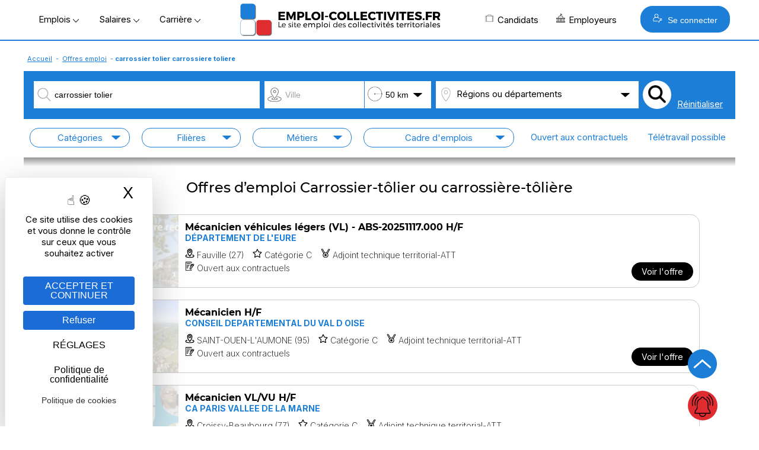

--- FILE ---
content_type: text/html; Charset=utf-8
request_url: https://www.emploi-collectivites.fr/emploi-carrossier-tolier-carrossiere-toliere/recherche
body_size: 29598
content:




<!DOCTYPE html>
<html lang="fr" xmlns:og="https://ogp.me/ns#"  >
	<head>
		<!-- STATS -->
		
			<!-- Google tag (gtag.js) -->
			<script async src="https://www.googletagmanager.com/gtag/js?id=G-8N75VC9RZZ"></script>
			<script>
			window.dataLayer = window.dataLayer || [];
			function gtag(){dataLayer.push(arguments);}
			gtag('js', new Date());

			gtag('config', 'G-8N75VC9RZZ');
			</script>

		

		<meta content="Emploi-collectivites.fr" name="author">
		<meta name="viewport" content="width=device-width,minimum-scale=1,initial-scale=1">
		<link href="/rss.asp" title="Retrouvez nos dernières Offres d&#039;emploi d'emploi directement par fil RSS" type="application/rss+xml" rel="alternate">
		
		<title>Emploi Carrossier-tôlier ou carrossière-tôlière - Recrutement FPT</title>
		<meta content="Offres d’emploi de la Fonction Publique Territoriale pour les métiers :  Carrossier-tôlier ou carrossière-tôlière" name="Description">		
		<meta content="OnZWhDwcwtF/v1qR5olOCmcL0CQuTKRdxTLlV/N4404=" name="verify-v1">
		<meta name="theme-color" content="#1c7ed6 ">
		
			<meta property="og:locale" content="fr_FR" />
			<meta property="og:type" content="article" content="" />
			<meta property="og:title" content="Emploi Carrossier-tôlier ou carrossière-tôlière - Recrutement FPT" />
			<meta property="og:description" content="Offres d’emploi de la Fonction Publique Territoriale pour les métiers :  Carrossier-tôlier ou carrossière-tôlière" />
			<meta property="og:url" content="https://www.emploi-collectivites.fr/emploi-carrossier-tolier-carrossiere-toliere/recherche" />
			<meta property="og:site_name" content="Emploi-collectivites.fr" />
			
				<meta property="og:image" content="https://www.emploi-collectivites.fr/images/v2/offre-emploi.png" />
			
			<meta name="twitter:card" content="summary_large_image" />
			<meta name="twitter:site" content="@JobTerritorial" />
			<meta name="twitter:title" content="Emploi Carrossier-tôlier ou carrossière-tôlière - Recrutement FPT" />
			<meta name="twitter:description" content="Offres d’emploi de la Fonction Publique Territoriale pour les métiers :  Carrossier-tôlier ou carrossière-tôlière" />
			
			<meta name="twitter:image"  content="https://www.emploi-collectivites.fr/images/v2/offre-emploi.png" />	
			
 
		<link rel="icon" href="/images/logos/favicon.png" /> 
		<link href="/images/logos/favicon.png" rel="SHORTCUT ICON">

		<link rel="shortcut icon" href="/favicon.ico" type="image/x-icon" />
		<link rel="apple-touch-icon" href="/apple-touch-icon.png" />
		<link rel="apple-touch-icon" sizes="57x57" href="/apple-touch-icon-57x57.png" />
		<link rel="apple-touch-icon" sizes="72x72" href="/apple-touch-icon-72x72.png" />
		<link rel="apple-touch-icon" sizes="76x76" href="/apple-touch-icon-76x76.png" />
		<link rel="apple-touch-icon" sizes="114x114" href="/apple-touch-icon-114x114.png" />
		<link rel="apple-touch-icon" sizes="120x120" href="/apple-touch-icon-120x120.png" />
		<link rel="apple-touch-icon" sizes="144x144" href="/apple-touch-icon-144x144.png" />
		<link rel="apple-touch-icon" sizes="152x152" href="/apple-touch-icon-152x152.png" />
		<link rel="apple-touch-icon" sizes="180x180" href="/apple-touch-icon-180x180.png" />

		<link rel="preload" as="font" href="https://fonts.gstatic.com/s/montserrat/v14/JTURjIg1_i6t8kCHKm45_cJD3gfD_u50.woff2" crossorigin>
		<link rel="preload" as="font" href="https://fonts.gstatic.com/s/montserrat/v14/JTURjIg1_i6t8kCHKm45_cJD3gnD_g.woff2" crossorigin>
		<link rel="preload" as="font" href="https://fonts.gstatic.com/s/montserrat/v14/JTURjIg1_i6t8kCHKm45_ZpC3gfD_u50.woff2" crossorigin>
		<link rel="preload" as="font" href="https://fonts.gstatic.com/s/montserrat/v14/JTURjIg1_i6t8kCHKm45_ZpC3gnD_g.woff2" crossorigin>
		<link rel="preload" as="font" href="https://fonts.gstatic.com/s/montserrat/v14/JTURjIg1_i6t8kCHKm45_dJE3gfD_u50.woff2" crossorigin>
		<link rel="preload" as="font" href="https://fonts.gstatic.com/s/montserrat/v14/JTURjIg1_i6t8kCHKm45_dJE3gnD_g.woff2" crossorigin>
		<link rel="preconnect" href="https://rsms.me/">
		<link rel="stylesheet" href="https://rsms.me/inter/inter.css">

		<link href="/Style/commonStyle.min.css?v=264" type="text/css"  rel="stylesheet">
	<!--[if IE]> 
			<link rel="stylesheet" type="text/css" href="https://www.emploi-collectivites.fr/Style/IE.min.css" >	
		<![endif]-->	
		<link rel="canonical" href="https://www.emploi-collectivites.fr/emploi-carrossier-tolier-carrossiere-toliere/recherche"/>
			<script defer type="application/ld+json">{"@context":"https://schema.org","@type":"Organization","name":"Jobboard Emploi Fonction Publique - Emploi-Collectivites.fr","url":"https://www.emploi-collectivites.fr/","address":"10, rue de Penthièvre, F-75008 PARIS","logo": "https://www.emploi-collectivites.fr/images/logos/logo-ec-carre.png","sameAs":["https://www.facebook.com/emploi.collectivite/","https://www.instagram.com/emploicollectivites/","https://twitter.com/JobTerritorial","https://www.linkedin.com/company/emploi-collectivites-fr/"]}</script>	
			


	<script defer>

		window.init_functions = [];

		  
		     
		  function go(){
				try {
					initPage();
				}catch(err){
					
				}
		  }
		  	
	</script>

		


		<!-- MANDATORY: BEGIN IAB STUB -->
	  <script defer type="text/javascript">
	  "use strict";!function(){var e=function(){var e,t="__tcfapiLocator",a=[],n=window;for(;n;){try{if(n.frames[t]){e=n;break}}catch(e){}if(n===window.top)break;n=n.parent}e||(!function e(){var a=n.document,r=!!n.frames[t];if(!r)if(a.body){var s=a.createElement("iframe");s.style.cssText="display:none",s.name=t,a.body.appendChild(s)}else setTimeout(e,5);return!r}(),n.__tcfapi=function(){for(var e,t=arguments.length,n=new Array(t),r=0;r<t;r++)n[r]=arguments[r];if(!n.length)return a;if("setGdprApplies"===n[0])n.length>3&&2===parseInt(n[1],10)&&"boolean"==typeof n[3]&&(e=n[3],"function"==typeof n[2]&&n[2]("set",!0));else if("ping"===n[0]){var s={gdprApplies:e,cmpLoaded:!1,cmpStatus:"stub"};"function"==typeof n[2]&&n[2](s)}else a.push(n)},n.addEventListener("message",(function(e){var t="string"==typeof e.data,a={};try{a=t?JSON.parse(e.data):e.data}catch(e){}var n=a.__tcfapiCall;n&&window.__tcfapi(n.command,n.version,(function(a,r){var s={__tcfapiReturn:{returnValue:a,success:r,callId:n.callId}};t&&(s=JSON.stringify(s)),e&&e.source&&e.source.postMessage&&e.source.postMessage(s,"*")}),n.parameter)}),!1))};"undefined"!=typeof module?module.exports=e:e()}();
	  </script>
	<!-- MANDATORY: END IAB STUB -->
	<!-- ADD EVENTILISTNER -->


	<!-- END EVENTILISTNER -->	

	<script>
		(function(w, d) {
		w.PushEngage = w.PushEngage || [];
		w._peq = w._peq || [];
		PushEngage.push(['init', {
		appId: '25d8a0c2-be86-4351-badc-db476d6e06fd'
		}]);

		var e = d.createElement('script');

		e.src = 'https://clientcdn.pushengage.com/sdks/pushengage-web-sdk.js';
		e.async = true;
		e.type = 'text/javascript';
		d.head.appendChild(e);
		})(window, document);
		
		importScripts("https://clientcdn.pushengage.com/sdks/service-worker.js");
	</script>

		<script>

			function displayBanner(){
		/*		if($(window).scrollTop()>150) {
					$('#bannerlogo').hide();
					$('#logotop').show();
					
				}else{
					$('#bannerlogo').show();
					$('#logotop').hide();					
				}*/
			}

			window.init_functions.push(
					function(){
						displayBanner();
					}
					// Fix la barre des menus
/*
						$(document).bind("scroll",function(){
							$(window).scroll(function() {
									displayBanner();
								});						
							});
						}	*/	
				);
		</script>

		<script type="text/javascript">
			window.tarteaucitron_whitelist = [];
			window.tarteaucitron_whitelist.push(/recaptcha\/api\.js/);
		</script>
		
		<script src="https://tarteaucitron.io/load.js?domain=www.emploi-collectivites.fr&uuid=82e63e7803c3293ac4f5f10b8a9e1dd6e5feb1df"></script>
			


	<script>
		window.addEventListener('tac.root_available', function() {

			const privacyButton = document.getElementById("tarteaucitronPrivacyUrl");

			if (privacyButton) {
				const cookieButton = document.createElement("button");
				cookieButton.type = "button";
				cookieButton.setAttribute("role", "link");
				cookieButton.setAttribute("style", "cursor:pointer");
				cookieButton.textContent = "Politique de cookies";
				cookieButton.onclick = function() {
					window.location.href = "https://www.emploi-collectivites.fr/cookies.asp ";
				};

				privacyButton.insertAdjacentElement("afterend", cookieButton);
			}

		});

	</script>


	<script>
	if ('serviceWorker' in navigator) {
	navigator.serviceWorker.getRegistrations().then(regs => {
	regs.forEach(r => {
	if (r.scriptURL.includes('OneSignalSDK')) r.unregister();
	});
	});
	}
	</script>




</head>
<body onload="go()">
  <script defer type="text/javascript">

	    __tcfapi('init', 2, function() {}, {
	  appKey: '616b735e-8b9d-400b-bc68-ad56bf35369c', 

	})
	    __tcfapi('show', 2, function() {}, {
	  lazy: true,
	})
    
</script>

<script>
	window.init_functions.push(
		function(){		
			console.log('lat'+44.86);
			console.log('long'+1.89);			
		
			$(".info").each(function(){

				var tooltiptemplate = '<div class="sibling-tooltip-container"><img src="/images/v2/icons/interrogation.svg" class="sibling-tooltip-info"/> <div class="tooltip-info tooltip-info-set-width" ><div class="tooltip-content"> %message%</div> </div> </div>';

				var tooltiptemplate2 = '<div class="sibling-tooltip-container">      <div class="tooltip-info tooltip-info-set-width">        <div class="tooltip-content">          %message%        </div>      </div>    </div>';

				if($(this).attr("title")){
					if(this.tagName == 'INPUT'){
						var bulle = $(tooltiptemplate2.split("%message%").join($(this).attr("title").replace('\n','<br/>')));
						bulle.attr("style", $(this).attr("style")); 
						$(this).after(bulle);	
						$(this).addClass("sibling-tooltip-info");
						bulle.prepend(this);						
						$(this).on("mouseenter", function(){console.log(4);bulle.trigger("mouseenter")});


					}
					else{
						var bulle = $(tooltiptemplate.split("%message%").join($(this).attr("title").replace('\n','<br/>')));
						bulle.attr("style", $(this).attr("style"));
						if($(this).attr("width")) bulle.find('.tooltip-content').css("width",$(this).attr("width")); 
						$(this).after(bulle);					
						$(this).remove();
					}
				}
			});
		});
</script>

	

			<div id="loader" class="loader" style="display:block">
				<div class="bkloader"></div>
				<div style="top:50%; position:absolute; text-align:center; width:100%">
					<div class="loader1" style="display:inline-block">
					  <div class="bloc_general bloc1"></div>
					  <div class="bloc_general bloc3"></div>
					  <div class="bloc_general bloc4"></div>
					</div>
					<div id="circularG" style="display:none">
						<div id="circularG_1" class="circularG">
						</div>
						<div id="circularG_2" class="circularG">
						</div>
						<div id="circularG_3" class="circularG">
						</div>
						<div id="circularG_4" class="circularG">
						</div>
						<div id="circularG_5" class="circularG">
						</div>
						<div id="circularG_6" class="circularG">
						</div>
						<div id="circularG_7" class="circularG">
						</div>
						<div id="circularG_8" class="circularG">
						</div>
					</div>
					<br/><br/>
					<b style="font-size:12px">&nbsp;&nbsp;&nbsp;Veuillez patienter</b>
				</div>
			</div>

	

<div class="displayforprint" id="logoforprint" style="width:100%;text-align:right; position:absolute; top:0px;z-index:100">	 
	<img src="/images/logos/logo-emploi-collectivites.svg"  alt="Emploi Collectivites"/><br/>
	<div style="font-size:12px;text-align:center; display:inline-block;margin-top:15px;">
		Emploi-Collectivit&eacute;s<br/>10, rue de Penthièvre, F-75008 PARIS<br/>
		01 80 88 50 40<br/>
		www.emploi-collectivites.fr	
	</div>
</div>	




<div >	
		
			<header >			 


			<div id="topbanner">
				<div style="display:table;position: relative; margin:0 auto;width:100%;">
					



				<div id="bannerlogo">

					<div id="menu-menu2" class="menu" onclick=" ; $('#HeaderMenu:not(.hidden-md) li, #topbackground').toggle(); if($(this).hasClass('opened')) $(this).removeClass('opened'); else $(this).addClass('opened');  $('#HeaderMenu:not(.hidden-md) li:visible').css('display','block'); $(this).show(); $('*[role=navigation]').css('max-height', (window.innerHeight-100)+'px')"><span></span></div>

					

				<div style="display:flex; align-items: center;   justify-content: center;" >

					<div class="hidden-xs" >
						<span class="menu_button" onclick="openMenu('#menu-offres', this, 'left')" >Emplois&nbsp;<img src="/images/v2/icons/arrow-bottom.png"/></span>
						<span class="menu_button" onclick="openMenu('#menu-remuneration', this, 'left')" >Salaires&nbsp;<img src="/images/v2/icons/arrow-bottom.png"/></span>
						<span class="menu_button" onclick="openMenu('#menu-actu', this, 'left')" >Carrière&nbsp;<img src="/images/v2/icons/arrow-bottom.png"/></span>	
					</div>

					<a href="/" title="Emploi-collectivites.fr : Recrutement territorial, emploi public et portail d'actualité territoriale">
						<img class="mainlogo" src="/images/logos/logo-emploi-collectivites.png" alt="Emploi Collectivites"/>	
						<img class="mobilelogo" src="/images/logos/logo-ec-mobile.svg"  alt="Emploi Collectivites"/>
					</a> 
					<div class="hidden-xs" style="float:right; align-items:center; display:flex">
						<span class="menu_button" onclick="openMenu('#menu-candidats', this, 'right')" ><i class="icos" style="background-position:-336px 0;"></i>Candidats
						</span>
						<span class="menu_button menu_5" onclick="openMenu('#menu_5', this, 'right')" ><i class="icos" style="background-position:-352px 0;"></i>Employeurs
						</span>
						
							<button class="BlockLink blue" style="padding: 12px 20px;margin-left: 25px; " onclick="openMenu('#menu-connexion', this, 'right')"> <i class="icos" style="background-image:url(/images/v2/home/recruteur-w.svg);background-size:16px 16px"></i>   Se connecter</button>							
						
					</div>					

				</div>

		
			 </div>
			<div id="topcontainer">
			<div id="topbackground" style="display:none;">
			</div>		
			<div id="top">			
				<div id="HeaderMenu" >
					<div  id="HeaderMenuTop" style="position: relative; ; margin:0 auto;">
						<div style="margin-bottom:2px; text-align:center">
						<div  id="HeaderMenuTop2" >
						<div style="position:relative; left:0px;">
						<div role="navigation" id="centrer_menu" style="background-color: transparent; margin-right:15px; width:100%" >
						<ul style="position:relative">		

							<li id="menu-toutes-offres" onclick="window.open('/offres-emploi-territorial-mobilite','_top')" class="hidden-md"><a href="/offres-emploi-territorial-mobilite" >TOUTES LES OFFRES</a></li>

							<li id="menu-depot-cv" onclick="window.open('/depot-gratuit-de-cv-territorial-confidentiel.htm','_top')" class="hidden-md"><a href="/depot-gratuit-de-cv-territorial-confidentiel.htm">DÉPOSEZ VOTRE CV</a></li>					
							<li id="menu-alerte" onclick="window.open('/esp_candidats/offres_emploi/alerte_choix.asp','_top')" class="hidden-md"><a href="/esp_candidats/offres_emploi/alerte_choix.asp">CRÉEZ UNE ALERTE</a></li>															
							<li id="menu-offres" >
								<span>Offres d'emploi</span>
								<div class="ul">										
									<div class="li">
										<div class="subBlock1" style="max-width:500px;">
												  <span class="colorB"><b>Offres d'emploi Fonction publique</b></span>
													<a href="/offres-emploi-territorial-mobilite"><i class="minicooffres"></i><b>Toutes les offres d'emploi</b></a>	
													<a href="/emploi-categorie-A" >Emplois catégorie A</a>
													<a href="/emploi-categorie-B" >Emplois catégorie B</a>
													<a href="/emploi-categorie-C" >Emplois catégorie C</a>
													<a href="/offres-stage-fonction-publique"><b>Offres de stage / apprentissage</b></a>
													<a href="/fiches-recruteurs.htm"><b>Les collectivités recrutent</b></a>

													<br/>
													<a href="/esp_candidats/offres_emploi/emploi.asp" style="font-size:12px">Offres d'emploi par métier</a>
													<a href="/esp_candidats/offres_emploi/emploi-mots-cles.asp" style="font-size:12px">Offres d'emploi par mots-clés</a>											
													<a href="/esp_candidats/offres_emploi/cadre-emploi.asp" style="font-size:12px">Offres d'emploi par cadres d'emploi</a>	

						<!--
													<a href="/offres-emploi-territorial-mobilite?sdsearchparams=urgent"><i class="minicourgent"></i>Recrutement urgent</a>				
					
													<a href="/depot-gratuit-de-cv-territorial-confidentiel.htm"><i class="minicocv"></i>Déposer votre CV</a>

													<a href="/esp_candidats/offres_emploi/alerte_choix.asp" title="alertes" >
													<i class="minicoalerte"></i>Créer une alerte</a>

													<a class="hidden-xs" href="/esp_recruteurs/recrutement/clubrh-sinscrire.asp" title="Inscription Club RH" >
													<i class="minicoalerte"></i>Inscription Club RH</a><br/>
					
													<b class="hidden-xs">Offres selon catégorie</b>
							-->
										</div>											
										<div class="subBlock2">
											<span class="colorB"><b>Métiers/Cadres les plus recherchés</b></span>	
											<div >
											<a title="Emplois attaché  territorial/ offres d’emploi" href="/emploi-attache-territorial/recherche">Emplois attaché territorial</a><a title="Emplois technicien  territorial/ offres d’emploi" href="/emploi-technicien-territorial/recherche">Emplois technicien territorial</a><a title="Emplois ingénieur  territorial/ offres d’emploi" href="/emploi-ingenieur-territorial/recherche">Emplois ingénieur territorial</a><a title="Emplois urbanisme / offres d’emploi" href="/emploi-urbanisme/recherche">Emplois urbanisme</a><a title="Emplois ressources humaines / offres d’emploi" href="/emploi-ressources-humaines/recherche">Emplois ressources humaines </a><a title="Emplois finances / offres d’emploi" href="/emploi-finances/recherche">Emplois finances </a><a title="Emplois animateur / offres d’emploi" href="/emploi-animateur/recherche">Emplois animateur </a><a title="Emplois médecin / offres d’emploi" href="/emploi-medecin/recherche">Emplois médecin </a><a title="Emplois police municipale / offres d’emploi" href="/emploi-police-municipale/recherche">Emplois police municipale </a><a title="Emplois environnement/ offres d’emploi" href="/emploi-environnement/recherche">Emplois environnement</a><a title="Emplois adjoint administratif / offres d’emploi" href="/emploi-adjoint-administratif/recherche">Emplois adjoint administratif </a>
											</div>
										</div>
										<style>
											.subBlock1 a img, .subBlock2 a img{	
												vertical-align:middle;
												margin-right:5px;
											}
										</style>
									</div>
								</div>
							</li>	
						
							<li id="menu-remuneration" >
								<span>Rémunération</span>
								<div class="ul">	
									<div class="li">										
										<div class="subBlock1" >
											<span class="colorB"><b>Salaire Fonction publique</b></span>

											<b>
											<a href="/grille-indiciaire-territoriale">Grilles territoriales</a>
											<a href="/grille-indiciaire-hospitaliere">Grilles hospitali&egrave;res</a>
											<a href="/grille-indiciaire-etat">Grilles d'état</a>
											<a href="/grille-indiciaire-ville-paris">Grilles Ville de Paris</a>
											<a href="https://www.emploi-collectivites.fr/primes-indemnites-1-guide-2018-blog-territorial">Liste des primes</a><br/>
										</b>
											<span class="colorB"><b>Outils</b></a>
											<a href="/salaire-fonction-publique"><b>Simulateur : salaire net</b></a>													
										</div>

										<div class="subBlock2">
											<span class="colorB"><b>Grilles les plus consultées</b></span>

											<a href="/grille-indiciaire-territoriale-adjoint-administratif-territorial-aat/1/36.htm">Grille indiciaire adjoint administratif</a>								
											<a href="/grille-indiciaire-territoriale-adjoint-technique-territorial-att/4/46.htm">Grille indiciaire adjoint technique territorial</a>
											<a href="/grille-indiciaire-territoriale-attache-territorial/1/2.htm">Grille indiciaire attaché</a>							
											<a href="/grille-indiciaire-territoriale-agent-police-municipale-apm-policier-municipal/10/44.htm">Grille indiciaire police municipale</a>
											<a href="/grille-indiciaire-territoriale-redacteur-territorial/1/20.htm">Grille indiciaire rédacteur</a>
											<a href="/grille-indiciaire-territoriale-categorie-a">Grilles indiciaires catégorie A</a>
											<a href="/grille-indiciaire-territoriale-categorie-b">Grilles indiciaires catégorie B</a>
											<a href="/grille-indiciaire-territoriale-categorie-c">Grilles indiciaires catégorie C</a>
										</div>
									</div>
								</div>		
							</li>


							<li id="menu-actu" >
								<span>Carrière</span>								
								<div class="ul" style="width:400px">	
									<div class="li">
										<b>
											<a href="/blog-territorial.htm"><i class="icos" style="background-position:-208px 0;"></i>Guides et articles territoriaux</a>
											<a href="/fiches-metiers.htm"><i class="icos" style="background-position:-224px 0;"></i>Fiches métiers</a>
											<a href="/fiches-recruteurs.htm"><i class="icos" style="background-position:-240px 0;"></i>Pages marque employeur</a>
											<a href="/annuaire-mairie-collectivite"><i class="icos" style="background-position:-272px 0;"></i>Annuaires mairies</a>
											<a href="/annuaire-ecoles-formation"><i class="icos" style="background-position:-304px 0;"></i>Annuaire des écoles et des formations</a>	
											<a href="/images/Etude-handicap-collectivites-territoriales.pdf" target="_blank"><i class="icos" style="background-position:-288px 0;"></i>Enquête nationale : emploi et handicap</a>
											<a href="/FAQ-carriere.htm" target="_blank"><i class="icos" style="background-position:-368px 0;"></i>Espace aide et questions carrière</a>
										</b>
									
									</div>
								</div>			
							</li>	

							<li id="menu-candidats" >
								<span><b>Candidat</b></span>	
								<div class="ul">	
									<div class="li">
										<div class="subBlock1">
											<span class="colorB"><b>Accès candidat</b></span>
											<a href="/depot-gratuit-de-cv-territorial-confidentiel.htm"><i class="icos" style="background-position:-128px 0;"></i>M'inscrire</a>
											<a href="/esp_candidats/deposer_un_cv/depot_de_cv_logon.asp"><i class="icos" style="background-position:-112px 0;"></i>Me connecter</a>
										</div>
										<div class="subBlock1">
											<span class="colorB"><b>Services</b></span>
											<a href="/esp_candidats/offres_emploi/alerte_choix.asp"><i class="icos" style="background-position:-176px 0;"></i>Créer mon alerte</a>
											<a href="/esp_candidats/deposer_un_cv/depot_de_cv_logon.asp"><i class="icos" style="background-position:-160px 0;"></i>Déposer mon CV</a>
											<a href="/offres-emploi-territorial-mobilite"><i class="icos" style="background-position:-144px 0;"></i>Parcourir les offres d'emploi</a>
											<a href="/FAQ-fonction-publique"><i class="icos" style="background-position:-192px 0;"></i>Posez votre question – FAQ</a>
										</div>										
									</div>
								</div>			
							</li>
					
							<li id="menu_5">
								<span><b>Recruteur</b></span>										
								<div class="ul" style="border-color:#DE2C31;">	
									<div class="li">
										<div class="subBlock1">
												<span class="colorR"><b>Accès recruteur</b></span>
												<a href="/esp_recruteurs/recrutement/offre_edit.asp"><i class="icos" style="background-position:-32px 0;"></i>Diffuser ma première offre</a>
												<a href="/esp_recruteurs/recrutement/consult_offres_emploi.asp"><i class="icos"></i>Déjà client, me connecter</a>
												<a href="/solutions-recruteurs#contact"><i class="icos" style="background-position:-96px 0;"></i>Planifier un rendez-vous</a>

								<!--				<a  href="/esp_recruteurs/recrutement/demande-depot-d-offre.asp">Gratuité collectivités < 3000 h</a>
												<a href="/images/OperationsSpeciales.pdf" target="_blank">Calendrier opérations spéciales</a>
												<a href="/outplacement/outplacement.asp">Mobilités externes, Outplacement</a>
												<a  href="/cabinet-recrutement-secteur-public">Le cabinet de recrutement</a>	-->										
											</div>							
											<div class="subBlock2">
												<span class="colorR"><b>Solutions</b></span>
													<a href="/solutions-recruteurs"><i class="icos" style="background-position:-46px 0;"></i>Diffusion d'offres</a>
													<a href="/cvtheque-collectivites-territoriales.htm"><i class="icos" style="background-position:-16px 0;"></i>CVthèque candidats</a>
													<a href="/solutions-recruteurs#marque_employeur"><i class="icos" style="background-position:-64px 0;"></i>Marque employeur</a>
													<a href="/solutions-recruteurs#outils"><i class="icos" style="background-position:-80px 0;"></i>Suivi & outils RH</a>
													<a href="/ats-recrutement-public.asp"><i class="icos" style="background-position:-384px 0;"></i>ATS connectés</a>
												<!--	<a  href="">Demande de contact</a>
													<a href="/cv_recruteur_choix.asp">Créer un compte recruteur</a>
													
													<a href="/images/brochure-recruteur-territorial.pdf" target="_blank">Brochure</a>-->
													
							
											</div>
									</div>	
								</div>			
							</li>

							<li id="menu-connexion">								
								<span><b>Se connecter</b></span>		
								<div class="ul"   style="width:400px">	
									<div class="li">	
										<div class="" style="margin:20px;">						
													
			<a class="BlockLink blue5 connection" style="background-image:url(/images/v2/home/candidat-w.svg)" href="/esp_candidats/deposer_un_cv/depot_de_cv_logon.asp " title="Connectez-vous">CANDIDAT</a>	
			
			<a class="BlockLink red5 connection"  style="background-image:url(/images/v2/home/recruteur-w.svg);" href="/esp_recruteurs/recrutement/consult_offres_emploi.asp" title="Connectez-vous">RECRUTEUR</a>		
			
		
		<script>
		
				
				
				var mouseenterbehind = true;	
				var mouseenter = false;					
			/*	
				$('#accountBlockMain').bind("mouseenter",function(){ mouseenterbehind = true;mouseenter = false;		 $('#accountBlockPopup').css("display","block"); $('#accountBlockPopupBehind').show();});
				
				
				$('#accountBlockPopupBehind').bind("mouseenter",function(){
					$('#accountBlockPopup').css("display","none");  $('#accountBlockPopupBehind').hide();
				});		*/
		</script>
		
										</div>
									</div>
								</div>
							</div>

							</li>
						</ul>

	
						</div>

					</div>
				</div>
	
				
	
			</div>
			
			</header>
		
		<div id="main" role="main" >  

		 <script type="application/ld+json">{"@context": "https://schema.org","@type": "BreadcrumbList","itemListElement": [	{"@type": "ListItem","position": 1,"name": "Accueil","item": "https://www.emploi-collectivites.fr"},	{"@type": "ListItem","position": 2,"name": "Offres emploi","item": "https://www.emploi-collectivites.fr/offres-emploi-territorial-mobilite"},	{"@type": "ListItem","position": 3,"name": "carrossier tolier carrossiere toliere","item": "https://www.emploi-collectivites.fr/emploi-carrossier-tolier-carrossiere-toliere/recherche"}]}</script>
				<div style="clear:left;margin-bottom:0px;">
					<div class="linkpath"><a href="/">Accueil</a> - <a href="https://www.emploi-collectivites.fr/offres-emploi-territorial-mobilite">Offres emploi</a> - <b>carrossier tolier carrossiere toliere</b></div>
				</div>
			
	<style>
		/*#ville {background-image:url(/images/v2/icons/pinville.png)}*/
		/*#rayon {background-image:url(/images/v2/icons/rayon.png)}*/
		#rayon:before {
			background-image: url(/images/v2/icons/rayon-gray.png);
			background-repeat: no-repeat;
			background-position: 5px center;
			background-size: 24px 24px;
			content: "";
			width: 35px;
			display: inline-block;
			height: 30px;
			vertical-align: middle;
		}
		/*#rayon.selected {
			background-color: #1c7ed6;
			color:#FFF;
			background-image:url(/images/v2/icons/rayon-white.png);
		}	*/

		#listVille, #listRayon {
			position:absolute;
			background-color:#FFF;
			padding:5px;
			border:solid 1px #1c7ed6;
			z-index:100;
			display:none;
			width:100%;
		}

		#listVille span, #listRayon span{
			display:block;
			cursor:pointer;		
		}

		#rayon {border-left: 0;
			background-color: #FFF;
			background-image: url(/images/v2/icons/arrow-full-bottom-black.png);
			background-size: 15px 7px;
			background-repeat: no-repeat;
			background-position: center right 15px; 
		}
		#ville {background-image:url(/images/v2/icons/pinville-gray.png)}

		@media (max-width: 750px){	
			#listVille {
				max-height:200px;
				overflow-y: scroll;
			}
			#listVille span, #listRayon span{
				line-height:34px;	
			}
		}
	</style>	

	<style>

		#searchform input, #searchform .filterSelector>div, #searchform label div {
			border-radius: 15px;
		}

		#firstrow input, #firstrow .filterSelector>div, #firstrow label div {
			border-radius: unset;
		}

		#firstrow>div{padding:3px}
		#firstrow #rayon, #firstrow #idville, #firstrow .BlockLink {padding:15px 0}

		#region>div:first-child {
		  text-align: left;
		  padding:8px 0;
		  background-image:url(/images/v2/icons/arrow-full-bottom-black.png);
		  color:#000;
		}
		#region>div:first-child:before {
		  background-image: url(/images/v2/icons/pin-gray.svg);
		  background-repeat: no-repeat;
		  background-position: 5px center;
		  background-size: 24px 24px;
		  content: "";
		  width: 35px;
		  display: inline-block;
		  height: 30px;
		  vertical-align: middle;	
		}

		#region.selected>div:first-child:before  {
			background-image:url(/images/v2/icons/pin-white.svg);
		}
		#region.selected>div:first-child  {
			color:#FFF;
		}

		#searchform label div { 
			cursor:pointer;	
			text-align:center;	
		}
		#searchform input:checked+div { 
			background-color: #1C7ED6;	
			color: #FFF !important;		
		}

		@media (max-width: 750px){    
			#searchform .row{

			}
		}


		#filtertitle x {display:none;}
		@media (max-width: 750px){	
			.effacer { display:none}	
			.valider{ float:right}		
			#filtertitle x {
			  color: #fff;
			  border-radius: 10px;
			  line-height: 20px;
			  display: inline-block;
			  margin-left: 10px;
			  width: 20px;
			  height: 20px;
			  background-color: #1c7ed6;
			  text-align: center;
			  font-size: 11px;
			}			
		} 
		.filterSelectorDropDown {min-width:300px; max-width:100%}
		#cadre .filterSelectorDropDown {max-width:470px}

		#listVille, #listRayon {
			position:absolute;
			background-color:#FFF;
			padding:5px;
			border:solid 1px #1c7ed6;
			z-index:100;
			display:none;
			width:100%;
		}

		#listVille span, #listRayon span{
			display:block;
			cursor:pointer;		
		}

		#listVille span:hover, #listRayon span:hover {
			font-size:15px;
			background-color:#1c7ed6;
			color:#FFF;
			font-weight:bold;
		}

		#rayon {border-left: 0;}

		.reset {display:none}
			#outer { width:100%; height:60px;overflow-y:visible }
		@media (max-width: 750px){	
			.scrolled+#cache {display:block}
			#listVille {
				max-height:200px;
				overflow-y: scroll;
			}
			#listVille span, #listRayon span{
				line-height:34px;	
			}

			#filterbox.scrolled  {
				top:0px;
				padding-bottom:5px;
				border-bottom:solid 2px #000;
			}
			#outer { width:100%; height:60px;overflow-y:visible }
			#inner { width:100%; overflow-x:scroll; margin-bottom: -50px;  scrollbar-width: none;scrollbar-height: none; }
			#inner::-webkit-scrollbar {
			  display: none; width: 0 !important ;height: 0 !important ;
			}			
			#inner>div { width:1100px; }
			.reset {display:table-cell}

			#inner .filterSelectorDropDown { position:relative; }
		}

		#cache {display:none}

		.filterSelector > div:first-child {color:#1c7ed6;}
	</style>

	

		<style>

			.choices-thin {clear:both;}
			.choices-thin span{font-size:10px;color:#1c7ed6;line-height:30px;}

			#filters {border-spacing : 0;}
			#filterbox.scrolled  {
				position:fixed;
				top:0px;
				z-index:10;
				width:1200px;
				max-width:100%;
			}	
			#filterbox.scrolled #filtertitle {padding:7px;}


			
			#trierparchoix {display:none;}

			.filterSelection{
				display:inline-block;;padding:2px; background-color:#1c7ed6; color:#FFF;margin:1px;
			}
			.filterSelection span{
				display:inline-block;
				color:#FFF; width:18px; height:18px; cursor:pointer; text-align:center; margin-left:2px;
			}	
			.filterSelection span:hover{
				color:#000; 
			}		
			.blocks .choices-thin{

				width:300px;
				margin-right: 30px;
			}


			#filterbox {
				border-bottom: solid 1px gray;
				display: inline-block;
				background-color: #FFF;
				color: #000;
				/*padding: 10px;*/
				margin-bottom: 10px;
				width: 100%;
			/*	box-shadow: 0 3px 5px rgba(0, 0, 0, 0.2);*/
			}
			#filterbox:after {
				content:"";
				background: linear-gradient(rgba(150,150,150,1), rgba(0,0,0,0));
				position:absolute;
				height:15px;
				width:100%;
			}



			/*#filterbox.scrolled {border-bottom:solid 1px #CCC;box-shadow: 0px 5px 20px -15px #000;}*/


		</style>


	
	<div id="filterbox">
	<div id="filterimg"  style="width:100%; text-align:center; display: none;background-color:#FFF"> <a href="/"><img src="/images/logos/logo-emploi-collectivites.svg"/></a></div>	

	<div id="filters" class="form_block" style="background:#FFF; margin-top:0px">
		<form id="searchform" action="/offres-emploi-territorial-mobilite" onsubmit="$('#loader').show();">	
		<div id="firstrow" class="row bgcolorB" style="padding:13px;">			
			<div class="col-3-md col-12-xs" >
				<input type="hidden" id="sdsearchparams" name="sdsearchparams" />	
				<input id="intitule" class="champsicon" onchange="	$('#intitule')[0].blur();loadoffer(); return false;" onkeyup="launch_loadofferTimer(event); return false;;"  placeholder="Mots-clés du poste recherché" name="qu" value="carrossier tolier" style="height:auto;padding:15px 0">

			</div>

			
			<div class="regions col-2-md col-12-xs" style="min-width:220px">
				
				
	<script>
		function displayRayon(_elt){
			if(_elt.find('#ville').val()){
				_elt.find('#rayon').addClass("selected");
			}else{
				_elt.find('#rayon').removeClass("selected");
			}
		}

		function setRayon(_elt, _rayon){
			_elt = $(_elt).parents('.ctrl_city');
			_elt.find('#rayon').val(_rayon+' km');
			_elt.find('input[name=rayon]').val(_rayon);
			_elt.find('#listRayon').hide();
			emptyRegion();
			filter();
		}

		function getVille(_elt, _ville){
			_elt = $(_elt).parents('.ctrl_city');
			if($.trim(_ville)==""){
				emptyVille(_elt);
				_elt.find('#ville').val("");
				_elt.find('input[name=ville]').val("");
				_elt.find('#lat').val(0);
				_elt.find('#lon').val(0);	
			}else{
				_elt.find('#ville').removeClass("selected");
				_elt.find('#rayon').removeClass("selected");			
				var postData = {action:"getCity"};	 
				postData["ville"]=_ville;
				 
				$.get('/esp_candidats/offres_emploi/ws_offres.asp', 
					postData, 
					function(pData){		
						_elt.find('#listVille').html(pData);
						_elt.find('#listVille').show();					
					}
				);				
			}
		}

		function selectVille(_elt, _ville, _latitude, _longitude){
			_elt = $(_elt).parents('.ctrl_city');
			_elt.find('#ville').val(_ville);
			_elt.find('input[name=ville]').val(_ville);
			_elt.find('#lat').val(_latitude);
			_elt.find('#lon').val(_longitude);
			_elt.find('#ville').addClass("selected");
			_elt.find('#rayon').addClass("selected");
			_elt.find('#listVille').hide();
			setFilterSelectorCount(_elt.find('#ville')[0]);
			if(typeof emptyRegion === "function") emptyRegion();
			if(typeof filter === "function") filter();
		}

		function emptyVille(_elt){
			if($(_elt).parents('.ctrl_city')[0]) _elt = $(_elt).parents('.ctrl_city');
			if(!_elt[0]) _elt = $(_elt).find('.ctrl_city');

			_elt.find('#ville').val('');
			_elt.find('input[name=ville]').val('');
			_elt.find('#lat').val('');
			_elt.find('#lon').val('');
			_elt.find('#ville').removeClass("selected");
			_elt.find('#rayon').removeClass("selected");
			_elt.find('#listVille').hide();
			_elt.find('#listRayon').hide();
			setFilterSelectorCount(_elt.find('#ville')[0]);
		}
	</script>
	<div class="ctrl_city">
		<input id="lat" name="lat" type="hidden" value =""/>
		<input id="lon" name="lon" type="hidden" value =""/>
		<input name="ville" type="hidden" value =""/>
		<input name="rayon" type="hidden" value="50"/>
		<div style="width:60%; display:inline-block;" onmouseleave="$('#listVille').hide();">
			<input id="ville" autocomplete="off" class="champsicon " onkeyup="getVille(this, this.value)"  placeholder="Ville" value="" style="height:auto;padding:15px 0" onclick="getVille(this, this.value)">
			<div style="position:relative; width:100%">
				<div id="listVille"></div>
			</div>
		</div><div style="width:40%; display:inline-block;position:relative">

		<input id="rayon" class="champsicon " value="50 km" style="height:auto; cursor:pointer; padding:15px 0" onclick="$('#listRayon').show();this.blur();" >
			<img src="/images/v2/icons/rayon-gray.png" style="position:absolute; left:5px;top:10px; width:25px; height:25px">
			<div style="position:relative; width:100%">	
				<div id="listRayon">
					<span onclick="setRayon(this, 10)">10 km</span>
					<span onclick="setRayon(this, 25)">25 km</span>
					<span onclick="setRayon(this, 50)">50 km</span>
					<span onclick="setRayon(this, 75)">75 km</span>
					<span onclick="setRayon(this, 100)">100 km</span>													
				</div>
			</div>				
		</div>
	</div>

			
	
			</div>

			

			<div class="regions col-2-md col-10-xs" style="min-width:280px">
				<div id="region"></div>
			</div>

			<div class="rechercher col-0-md col-2-xs">
				<button style="border-radius:24px; background-color:#FFF; cursor:pointer; height:48px; width:48px; border:none" onclick="search()" style="width:auto; margin: 0 auto;"><img src="/images/v2/icons/search.png" height="30px"/></button>
			</div>


			<div class="effacer col-0-md col-4-xs">
				
					<a style="display:block;margin-top:30px;color:#fff; font-weight:normal;" href="/offres-emploi-territorial-mobilite"  style="width:auto">Réinitialiser</a>
				
			</div>						
		</div>

		<div id="outer">
		<div id="inner">
			<div class="row">
				<div class="reset col-1-md" style="width:2%">
					
						<a href="/offres-emploi-territorial-mobilite" class="selected"><img src="/images/v2/icons/reset.jpg" width="30px"/></a>
					
				</div>

				<div class="categories col-2-md">
					<div id="categorie"></div>
				</div>

				<div class="filieres col-2-md">
					<div id="filiere"></div>
				</div>

				<div class="families col-2-md">
					<div id="metier"></div>
				</div>

				<div class="cadres col-3-md">
					<div id="cadre"></div>
				</div>	

					
				<div class="cont col-2-md">
					<label>				
						<input id="cont" name="cont" onchange="displayFirstSelected (); filter();" type="checkbox" style="display:none;"/>
						<div class="colorB">Ouvert&nbsp;aux&nbsp;contractuels</div>
					</label>
				</div>

				<div class="ttp col-2-md">
					<label>				
						<input id="ttp" name="ttp" onchange="displayFirstSelected (); filter()" type="checkbox" style="display:none;"/>
						<div class="colorB">Télétravail&nbsp;possible</div>
					</label>
				</div>	
				


				<div class="contrats" style="display:none">
					<input id="con_1" name="con_1" type="checkbox"/>
					<input id="con_2"  name="con_2" type="checkbox"/>
					<input id="con_3"  name="con_3" type="checkbox"/>
					<input id="con_4"  name="con_4" type="checkbox"/>	
					<input id="con_5"  name="con_5" type="checkbox"/>
					<input id="con_6"  name="con_6" type="checkbox"/>
					<input id="con_7"  name="con_7" type="checkbox"/>
					<input id="con_8"  name="con_8" type="checkbox"/>					
				</div>	

				<div class="etudes" style="display:none">
					<input id="etu_1" name="etu_1" type="checkbox"/>
					<input id="etu_2"  name="etu_2" type="checkbox"/>
					<input id="etu_3"  name="etu_3" type="checkbox"/>
					<input id="etu_4"  name="etu_4" type="checkbox"/>
					<input id="etu_5"  name="etu_5" type="checkbox"/>				
				</div>	

		
				<!--<div class="valider col-3-md col-8-xs hidden-md">
					<a class="BlockLink blue5" onclick="onfilterclick(); return false;" style="padding-left:0px; background-repeat: no-repeat; background-position:2px 2px; ">Valider</a>
				</div>-->								
			</div>	
		</div>
		</div>
		</form>
		<div style="display:none">
		<select class="genSelect cocId"  name="cocId" size="7" multiple="multiple" data-placeholder="Choisissez un ou plusieurs éléments"><option  selected  value="-1">Choisir ...</option><option  style="color:#154094" value="5">Titulaire</option><option  style="color:#154094" value="6">Titulaire ou CDD</option><option  style="color:#154094" value="9">CDI de droit public</option><option  style="color:#154094" value="10">CDI de droit privé</option><option  style="color:#154094" value="11">CDI ou CDD de droit public</option><option  style="color:#154094" value="12">CDI ou CDD de droit privé</option><option  style="color:#154094" value="1">CDI</option><option  style="color:#154094" value="13">CDD de droit public</option><option  style="color:#154094" value="14">CDD de droit privé</option><option  style="color:#154094" value="2">CDD</option><option  style="color:#154094" value="4">Stage</option><option  style="color:#154094" value="7">Médecin en libéral</option><option  style="color:#154094" value="8">Alternance</option></select>	
		</div>

	</div>
	</div>
	<script src="/js/consultation_recherche_emploi.js?v=51" type="text/javascript"></script> 

	<script>		

		function emptyRegion(){
			$('#region input').each(function(){this.checked = false});
			refreshRegion();
		}

		function onfilterclick(){
			if($('#filtertitle.closed')[0]){
				$('#filtertitle').removeClass("closed").addClass("opened");
				/*$('#filterbox').after('<div id="cache" style="position:fixed; z-index:9;top:0; left:0;width:100%; height:100%; background-color:#AAA; opacity:0.5;  "></div>');*/
			}
			else  {
				$('#filtertitle').removeClass("opened").addClass("closed");
				$("#cache").hide();
			}
			$("#offerlines").css("margin-top","0px");
			if($("#filterbox").hasClass("scrolled")) $("#offerlines").css("margin-top",($('#filterbox')[0].clientHeight)+"px"); 
		}

		function displayFirstSelected(_elt){
			$($('#outer .selected, #outer label:has(input:checked)').get().reverse()).each(function(){
				$(this).parent().parent().prepend($(this).parent());
			});			

			if(_elt && _elt[0]) $('#inner')[0].scrollLeft = _elt[0].offsetLeft-40;
		}

		var sdparams, sdparamstr;
		window.init_functions.unshift(function(){

			 // Hide dropdown menu on click outside
		    $(document).on("click", function(event){
		        if(!$(event.target).closest(".filterSelector").length){
		            $(".filterSelectorDropDown").hide();
		            displayFirstSelected(window.last_filter);
//		            console.log(2);
		        }
		    });

			

			sdparamstr = '';    
					
			sdparams = sdparamstr.split(" ").join("").split(',');	

			$('#reg_'+-1).attr("checked","true");
			

			applyFilterSelector($('#region'), "Régions ou départements", "dep", "<div class=\"choices-thin reg\" style=\"clear:both\"><span id=\"regc_15\" style=\"float:right;display:none\"></span><div style=\"float:left;width:100%\"><input class=\"\" type=\"checkbox\" name=\"reg_15\" id=\"reg_15\" onclick=\"updateDepFromReg(15); filter()\" ><label for=\"reg_15\" style=\"\">France entière</label></div></div><div class=\"choices-thin reg\" style=\"clear:both\"><span id=\"regc_2\" style=\"float:right;display:none\"></span><div style=\"float:left;width:100%\"><input class=\"dontcount\" type=\"checkbox\" name=\"reg_2\" id=\"reg_2\" onclick=\"$(this).parents('.scrollableBlock').scrollTop($(this).parents('.choices-thin').position().top); updateDepFromReg(2);\" style=\"display:none\"><label for=\"reg_2\" style=\"\">Auvergne-Rhône-Alpes</label></div></div><div class=\"dep\" style=\"margin-left:50px; display:none\"><a href=\"#\" depreg=\"2\" onclick=\"checkInputs($('*[depreg='+$(this).attr('depreg')+']'));updateReg(2);emptyVille($(this).parents('#filters'));filter();return false\">Tous</a> -  <a href=\"#\" depreg=\"2\"  onclick=\"uncheckInputs($('*[depreg='+$(this).attr('depreg')+']'));updateReg(2);emptyVille($(this).parents('#filters'));filter();return false\">Aucun</a></div><div class=\"choices-thin dep\"  style=\"clear:both;margin-left:50px\"><span id=\"depc_01\" style=\"float:right;display:none\"></span><div style=\"float:left;width:100%\"><input type=\"checkbox\" name=\"dep_01\" id=\"dep_01\" depreg=\"2\" onclick=\"updateReg(2); emptyVille($(this).parents('#filters')); filter()\"><label for=\"dep_01\"  style=\"\">Ain&nbsp;(01)</label></div></div><div class=\"choices-thin dep\"  style=\"clear:both;margin-left:50px\"><span id=\"depc_38\" style=\"float:right;display:none\"></span><div style=\"float:left;width:100%\"><input type=\"checkbox\" name=\"dep_38\" id=\"dep_38\" depreg=\"2\" onclick=\"updateReg(2); emptyVille($(this).parents('#filters')); filter()\"><label for=\"dep_38\"  style=\"\">Isère&nbsp;(38)</label></div></div><div class=\"choices-thin dep\"  style=\"clear:both;margin-left:50px\"><span id=\"depc_73\" style=\"float:right;display:none\"></span><div style=\"float:left;width:100%\"><input type=\"checkbox\" name=\"dep_73\" id=\"dep_73\" depreg=\"2\" onclick=\"updateReg(2); emptyVille($(this).parents('#filters')); filter()\"><label for=\"dep_73\"  style=\"\">Savoie&nbsp;(73)</label></div></div><div class=\"choices-thin dep\"  style=\"clear:both;margin-left:50px\"><span id=\"depc_74\" style=\"float:right;display:none\"></span><div style=\"float:left;width:100%\"><input type=\"checkbox\" name=\"dep_74\" id=\"dep_74\" depreg=\"2\" onclick=\"updateReg(2); emptyVille($(this).parents('#filters')); filter()\"><label for=\"dep_74\"  style=\"\">Haute Savoie&nbsp;(74)</label></div></div><div class=\"choices-thin dep\"  style=\"clear:both;margin-left:50px\"><span id=\"depc_03\" style=\"float:right;display:none\"></span><div style=\"float:left;width:100%\"><input type=\"checkbox\" name=\"dep_03\" id=\"dep_03\" depreg=\"2\" onclick=\"updateReg(2); emptyVille($(this).parents('#filters')); filter()\"><label for=\"dep_03\"  style=\"\">Allier&nbsp;(03)</label></div></div><div class=\"choices-thin dep\"  style=\"clear:both;margin-left:50px\"><span id=\"depc_07\" style=\"float:right;display:none\"></span><div style=\"float:left;width:100%\"><input type=\"checkbox\" name=\"dep_07\" id=\"dep_07\" depreg=\"2\" onclick=\"updateReg(2); emptyVille($(this).parents('#filters')); filter()\"><label for=\"dep_07\"  style=\"\">Ardèche&nbsp;(07)</label></div></div><div class=\"choices-thin dep\"  style=\"clear:both;margin-left:50px\"><span id=\"depc_15\" style=\"float:right;display:none\"></span><div style=\"float:left;width:100%\"><input type=\"checkbox\" name=\"dep_15\" id=\"dep_15\" depreg=\"2\" onclick=\"updateReg(2); emptyVille($(this).parents('#filters')); filter()\"><label for=\"dep_15\"  style=\"\">Cantal&nbsp;(15)</label></div></div><div class=\"choices-thin dep\"  style=\"clear:both;margin-left:50px\"><span id=\"depc_26\" style=\"float:right;display:none\"></span><div style=\"float:left;width:100%\"><input type=\"checkbox\" name=\"dep_26\" id=\"dep_26\" depreg=\"2\" onclick=\"updateReg(2); emptyVille($(this).parents('#filters')); filter()\"><label for=\"dep_26\"  style=\"\">Drôme&nbsp;(26)</label></div></div><div class=\"choices-thin dep\"  style=\"clear:both;margin-left:50px\"><span id=\"depc_42\" style=\"float:right;display:none\"></span><div style=\"float:left;width:100%\"><input type=\"checkbox\" name=\"dep_42\" id=\"dep_42\" depreg=\"2\" onclick=\"updateReg(2); emptyVille($(this).parents('#filters')); filter()\"><label for=\"dep_42\"  style=\"\">Loire&nbsp;(42)</label></div></div><div class=\"choices-thin dep\"  style=\"clear:both;margin-left:50px\"><span id=\"depc_43\" style=\"float:right;display:none\"></span><div style=\"float:left;width:100%\"><input type=\"checkbox\" name=\"dep_43\" id=\"dep_43\" depreg=\"2\" onclick=\"updateReg(2); emptyVille($(this).parents('#filters')); filter()\"><label for=\"dep_43\"  style=\"\">Haute Loire&nbsp;(43)</label></div></div><div class=\"choices-thin dep\"  style=\"clear:both;margin-left:50px\"><span id=\"depc_63\" style=\"float:right;display:none\"></span><div style=\"float:left;width:100%\"><input type=\"checkbox\" name=\"dep_63\" id=\"dep_63\" depreg=\"2\" onclick=\"updateReg(2); emptyVille($(this).parents('#filters')); filter()\"><label for=\"dep_63\"  style=\"\">Puy-de-Dôme&nbsp;(63)</label></div></div><div class=\"choices-thin dep\"  style=\"clear:both;margin-left:50px\"><span id=\"depc_69\" style=\"float:right;display:none\"></span><div style=\"float:left;width:100%\"><input type=\"checkbox\" name=\"dep_69\" id=\"dep_69\" depreg=\"2\" onclick=\"updateReg(2); emptyVille($(this).parents('#filters')); filter()\"><label for=\"dep_69\"  style=\"\">Rhône&nbsp;(69)</label></div></div><div class=\"choices-thin reg\" style=\"clear:both\"><span id=\"regc_5\" style=\"float:right;display:none\"></span><div style=\"float:left;width:100%\"><input class=\"dontcount\" type=\"checkbox\" name=\"reg_5\" id=\"reg_5\" onclick=\"$(this).parents('.scrollableBlock').scrollTop($(this).parents('.choices-thin').position().top); updateDepFromReg(5);\" style=\"display:none\"><label for=\"reg_5\" style=\"\">Bourgogne-Franche-Comté</label></div></div><div class=\"dep\" style=\"margin-left:50px; display:none\"><a href=\"#\" depreg=\"5\" onclick=\"checkInputs($('*[depreg='+$(this).attr('depreg')+']'));updateReg(5);emptyVille($(this).parents('#filters'));filter();return false\">Tous</a> -  <a href=\"#\" depreg=\"5\"  onclick=\"uncheckInputs($('*[depreg='+$(this).attr('depreg')+']'));updateReg(5);emptyVille($(this).parents('#filters'));filter();return false\">Aucun</a></div><div class=\"choices-thin dep\"  style=\"clear:both;margin-left:50px\"><span id=\"depc_21\" style=\"float:right;display:none\"></span><div style=\"float:left;width:100%\"><input type=\"checkbox\" name=\"dep_21\" id=\"dep_21\" depreg=\"5\" onclick=\"updateReg(5); emptyVille($(this).parents('#filters')); filter()\"><label for=\"dep_21\"  style=\"\">Côte-d'Or&nbsp;(21)</label></div></div><div class=\"choices-thin dep\"  style=\"clear:both;margin-left:50px\"><span id=\"depc_25\" style=\"float:right;display:none\"></span><div style=\"float:left;width:100%\"><input type=\"checkbox\" name=\"dep_25\" id=\"dep_25\" depreg=\"5\" onclick=\"updateReg(5); emptyVille($(this).parents('#filters')); filter()\"><label for=\"dep_25\"  style=\"\">Doubs&nbsp;(25)</label></div></div><div class=\"choices-thin dep\"  style=\"clear:both;margin-left:50px\"><span id=\"depc_39\" style=\"float:right;display:none\"></span><div style=\"float:left;width:100%\"><input type=\"checkbox\" name=\"dep_39\" id=\"dep_39\" depreg=\"5\" onclick=\"updateReg(5); emptyVille($(this).parents('#filters')); filter()\"><label for=\"dep_39\"  style=\"\">Jura&nbsp;(39)</label></div></div><div class=\"choices-thin dep\"  style=\"clear:both;margin-left:50px\"><span id=\"depc_58\" style=\"float:right;display:none\"></span><div style=\"float:left;width:100%\"><input type=\"checkbox\" name=\"dep_58\" id=\"dep_58\" depreg=\"5\" onclick=\"updateReg(5); emptyVille($(this).parents('#filters')); filter()\"><label for=\"dep_58\"  style=\"\">Nièvre&nbsp;(58)</label></div></div><div class=\"choices-thin dep\"  style=\"clear:both;margin-left:50px\"><span id=\"depc_70\" style=\"float:right;display:none\"></span><div style=\"float:left;width:100%\"><input type=\"checkbox\" name=\"dep_70\" id=\"dep_70\" depreg=\"5\" onclick=\"updateReg(5); emptyVille($(this).parents('#filters')); filter()\"><label for=\"dep_70\"  style=\"\">Haute Saône&nbsp;(70)</label></div></div><div class=\"choices-thin dep\"  style=\"clear:both;margin-left:50px\"><span id=\"depc_71\" style=\"float:right;display:none\"></span><div style=\"float:left;width:100%\"><input type=\"checkbox\" name=\"dep_71\" id=\"dep_71\" depreg=\"5\" onclick=\"updateReg(5); emptyVille($(this).parents('#filters')); filter()\"><label for=\"dep_71\"  style=\"\">Saône-et-Loire&nbsp;(71)</label></div></div><div class=\"choices-thin dep\"  style=\"clear:both;margin-left:50px\"><span id=\"depc_89\" style=\"float:right;display:none\"></span><div style=\"float:left;width:100%\"><input type=\"checkbox\" name=\"dep_89\" id=\"dep_89\" depreg=\"5\" onclick=\"updateReg(5); emptyVille($(this).parents('#filters')); filter()\"><label for=\"dep_89\"  style=\"\">Yonne&nbsp;(89)</label></div></div><div class=\"choices-thin dep\"  style=\"clear:both;margin-left:50px\"><span id=\"depc_90\" style=\"float:right;display:none\"></span><div style=\"float:left;width:100%\"><input type=\"checkbox\" name=\"dep_90\" id=\"dep_90\" depreg=\"5\" onclick=\"updateReg(5); emptyVille($(this).parents('#filters')); filter()\"><label for=\"dep_90\"  style=\"\">Territoire-de-Belfort&nbsp;(90)</label></div></div><div class=\"choices-thin reg\" style=\"clear:both\"><span id=\"regc_12\" style=\"float:right;display:none\"></span><div style=\"float:left;width:100%\"><input class=\"dontcount\" type=\"checkbox\" name=\"reg_12\" id=\"reg_12\" onclick=\"$(this).parents('.scrollableBlock').scrollTop($(this).parents('.choices-thin').position().top); updateDepFromReg(12);\" style=\"display:none\"><label for=\"reg_12\" style=\"\">Bretagne</label></div></div><div class=\"dep\" style=\"margin-left:50px; display:none\"><a href=\"#\" depreg=\"12\" onclick=\"checkInputs($('*[depreg='+$(this).attr('depreg')+']'));updateReg(12);emptyVille($(this).parents('#filters'));filter();return false\">Tous</a> -  <a href=\"#\" depreg=\"12\"  onclick=\"uncheckInputs($('*[depreg='+$(this).attr('depreg')+']'));updateReg(12);emptyVille($(this).parents('#filters'));filter();return false\">Aucun</a></div><div class=\"choices-thin dep\"  style=\"clear:both;margin-left:50px\"><span id=\"depc_22\" style=\"float:right;display:none\"></span><div style=\"float:left;width:100%\"><input type=\"checkbox\" name=\"dep_22\" id=\"dep_22\" depreg=\"12\" onclick=\"updateReg(12); emptyVille($(this).parents('#filters')); filter()\"><label for=\"dep_22\"  style=\"\">Côtes-d'Armor&nbsp;(22)</label></div></div><div class=\"choices-thin dep\"  style=\"clear:both;margin-left:50px\"><span id=\"depc_29\" style=\"float:right;display:none\"></span><div style=\"float:left;width:100%\"><input type=\"checkbox\" name=\"dep_29\" id=\"dep_29\" depreg=\"12\" onclick=\"updateReg(12); emptyVille($(this).parents('#filters')); filter()\"><label for=\"dep_29\"  style=\"\">Finistère&nbsp;(29)</label></div></div><div class=\"choices-thin dep\"  style=\"clear:both;margin-left:50px\"><span id=\"depc_35\" style=\"float:right;display:none\"></span><div style=\"float:left;width:100%\"><input type=\"checkbox\" name=\"dep_35\" id=\"dep_35\" depreg=\"12\" onclick=\"updateReg(12); emptyVille($(this).parents('#filters')); filter()\"><label for=\"dep_35\"  style=\"\">Ille-et-Vilaine&nbsp;(35)</label></div></div><div class=\"choices-thin dep\"  style=\"clear:both;margin-left:50px\"><span id=\"depc_56\" style=\"float:right;display:none\"></span><div style=\"float:left;width:100%\"><input type=\"checkbox\" name=\"dep_56\" id=\"dep_56\" depreg=\"12\" onclick=\"updateReg(12); emptyVille($(this).parents('#filters')); filter()\"><label for=\"dep_56\"  style=\"\">Morbihan&nbsp;(56)</label></div></div><div class=\"choices-thin reg\" style=\"clear:both\"><span id=\"regc_6\" style=\"float:right;display:none\"></span><div style=\"float:left;width:100%\"><input class=\"dontcount\" type=\"checkbox\" name=\"reg_6\" id=\"reg_6\" onclick=\"$(this).parents('.scrollableBlock').scrollTop($(this).parents('.choices-thin').position().top); updateDepFromReg(6);\" style=\"display:none\"><label for=\"reg_6\" style=\"\">Centre-Val de Loire</label></div></div><div class=\"dep\" style=\"margin-left:50px; display:none\"><a href=\"#\" depreg=\"6\" onclick=\"checkInputs($('*[depreg='+$(this).attr('depreg')+']'));updateReg(6);emptyVille($(this).parents('#filters'));filter();return false\">Tous</a> -  <a href=\"#\" depreg=\"6\"  onclick=\"uncheckInputs($('*[depreg='+$(this).attr('depreg')+']'));updateReg(6);emptyVille($(this).parents('#filters'));filter();return false\">Aucun</a></div><div class=\"choices-thin dep\"  style=\"clear:both;margin-left:50px\"><span id=\"depc_18\" style=\"float:right;display:none\"></span><div style=\"float:left;width:100%\"><input type=\"checkbox\" name=\"dep_18\" id=\"dep_18\" depreg=\"6\" onclick=\"updateReg(6); emptyVille($(this).parents('#filters')); filter()\"><label for=\"dep_18\"  style=\"\">Cher&nbsp;(18)</label></div></div><div class=\"choices-thin dep\"  style=\"clear:both;margin-left:50px\"><span id=\"depc_28\" style=\"float:right;display:none\"></span><div style=\"float:left;width:100%\"><input type=\"checkbox\" name=\"dep_28\" id=\"dep_28\" depreg=\"6\" onclick=\"updateReg(6); emptyVille($(this).parents('#filters')); filter()\"><label for=\"dep_28\"  style=\"\">Eure-et-Loir&nbsp;(28)</label></div></div><div class=\"choices-thin dep\"  style=\"clear:both;margin-left:50px\"><span id=\"depc_36\" style=\"float:right;display:none\"></span><div style=\"float:left;width:100%\"><input type=\"checkbox\" name=\"dep_36\" id=\"dep_36\" depreg=\"6\" onclick=\"updateReg(6); emptyVille($(this).parents('#filters')); filter()\"><label for=\"dep_36\"  style=\"\">Indre&nbsp;(36)</label></div></div><div class=\"choices-thin dep\"  style=\"clear:both;margin-left:50px\"><span id=\"depc_37\" style=\"float:right;display:none\"></span><div style=\"float:left;width:100%\"><input type=\"checkbox\" name=\"dep_37\" id=\"dep_37\" depreg=\"6\" onclick=\"updateReg(6); emptyVille($(this).parents('#filters')); filter()\"><label for=\"dep_37\"  style=\"\">Indre-et-Loire&nbsp;(37)</label></div></div><div class=\"choices-thin dep\"  style=\"clear:both;margin-left:50px\"><span id=\"depc_41\" style=\"float:right;display:none\"></span><div style=\"float:left;width:100%\"><input type=\"checkbox\" name=\"dep_41\" id=\"dep_41\" depreg=\"6\" onclick=\"updateReg(6); emptyVille($(this).parents('#filters')); filter()\"><label for=\"dep_41\"  style=\"\">Loir-et-Cher&nbsp;(41)</label></div></div><div class=\"choices-thin dep\"  style=\"clear:both;margin-left:50px\"><span id=\"depc_45\" style=\"float:right;display:none\"></span><div style=\"float:left;width:100%\"><input type=\"checkbox\" name=\"dep_45\" id=\"dep_45\" depreg=\"6\" onclick=\"updateReg(6); emptyVille($(this).parents('#filters')); filter()\"><label for=\"dep_45\"  style=\"\">Loiret&nbsp;(45)</label></div></div><div class=\"choices-thin reg\" style=\"clear:both\"><span id=\"regc_13\" style=\"float:right;display:none\"></span><div style=\"float:left;width:100%\"><input class=\"dontcount\" type=\"checkbox\" name=\"reg_13\" id=\"reg_13\" onclick=\"$(this).parents('.scrollableBlock').scrollTop($(this).parents('.choices-thin').position().top); updateDepFromReg(13);\" style=\"display:none\"><label for=\"reg_13\" style=\"\">Corse</label></div></div><div class=\"dep\" style=\"margin-left:50px; display:none\"><a href=\"#\" depreg=\"13\" onclick=\"checkInputs($('*[depreg='+$(this).attr('depreg')+']'));updateReg(13);emptyVille($(this).parents('#filters'));filter();return false\">Tous</a> -  <a href=\"#\" depreg=\"13\"  onclick=\"uncheckInputs($('*[depreg='+$(this).attr('depreg')+']'));updateReg(13);emptyVille($(this).parents('#filters'));filter();return false\">Aucun</a></div><div class=\"choices-thin dep\"  style=\"clear:both;margin-left:50px\"><span id=\"depc_2A\" style=\"float:right;display:none\"></span><div style=\"float:left;width:100%\"><input type=\"checkbox\" name=\"dep_2A\" id=\"dep_2A\" depreg=\"13\" onclick=\"updateReg(13); emptyVille($(this).parents('#filters')); filter()\"><label for=\"dep_2A\"  style=\"\">Corse-du-Sud&nbsp;(2A)</label></div></div><div class=\"choices-thin dep\"  style=\"clear:both;margin-left:50px\"><span id=\"depc_2B\" style=\"float:right;display:none\"></span><div style=\"float:left;width:100%\"><input type=\"checkbox\" name=\"dep_2B\" id=\"dep_2B\" depreg=\"13\" onclick=\"updateReg(13); emptyVille($(this).parents('#filters')); filter()\"><label for=\"dep_2B\"  style=\"\">Haute-Corse&nbsp;(2B)</label></div></div><div class=\"choices-thin reg\" style=\"clear:both\"><span id=\"regc_14\" style=\"float:right;display:none\"></span><div style=\"float:left;width:100%\"><input class=\"dontcount\" type=\"checkbox\" name=\"reg_14\" id=\"reg_14\" onclick=\"$(this).parents('.scrollableBlock').scrollTop($(this).parents('.choices-thin').position().top); updateDepFromReg(14);\" style=\"display:none\"><label for=\"reg_14\" style=\"\">Dom-Tom</label></div></div><div class=\"dep\" style=\"margin-left:50px; display:none\"><a href=\"#\" depreg=\"14\" onclick=\"checkInputs($('*[depreg='+$(this).attr('depreg')+']'));updateReg(14);emptyVille($(this).parents('#filters'));filter();return false\">Tous</a> -  <a href=\"#\" depreg=\"14\"  onclick=\"uncheckInputs($('*[depreg='+$(this).attr('depreg')+']'));updateReg(14);emptyVille($(this).parents('#filters'));filter();return false\">Aucun</a></div><div class=\"choices-thin dep\"  style=\"clear:both;margin-left:50px\"><span id=\"depc_971\" style=\"float:right;display:none\"></span><div style=\"float:left;width:100%\"><input type=\"checkbox\" name=\"dep_971\" id=\"dep_971\" depreg=\"14\" onclick=\"updateReg(14); emptyVille($(this).parents('#filters')); filter()\"><label for=\"dep_971\"  style=\"\">Guadeloupe&nbsp;(971)</label></div></div><div class=\"choices-thin dep\"  style=\"clear:both;margin-left:50px\"><span id=\"depc_972\" style=\"float:right;display:none\"></span><div style=\"float:left;width:100%\"><input type=\"checkbox\" name=\"dep_972\" id=\"dep_972\" depreg=\"14\" onclick=\"updateReg(14); emptyVille($(this).parents('#filters')); filter()\"><label for=\"dep_972\"  style=\"\">Martinique&nbsp;(972)</label></div></div><div class=\"choices-thin dep\"  style=\"clear:both;margin-left:50px\"><span id=\"depc_973\" style=\"float:right;display:none\"></span><div style=\"float:left;width:100%\"><input type=\"checkbox\" name=\"dep_973\" id=\"dep_973\" depreg=\"14\" onclick=\"updateReg(14); emptyVille($(this).parents('#filters')); filter()\"><label for=\"dep_973\"  style=\"\">Guyane&nbsp;(973)</label></div></div><div class=\"choices-thin dep\"  style=\"clear:both;margin-left:50px\"><span id=\"depc_974\" style=\"float:right;display:none\"></span><div style=\"float:left;width:100%\"><input type=\"checkbox\" name=\"dep_974\" id=\"dep_974\" depreg=\"14\" onclick=\"updateReg(14); emptyVille($(this).parents('#filters')); filter()\"><label for=\"dep_974\"  style=\"\">La réunion&nbsp;(974)</label></div></div><div class=\"choices-thin dep\"  style=\"clear:both;margin-left:50px\"><span id=\"depc_975\" style=\"float:right;display:none\"></span><div style=\"float:left;width:100%\"><input type=\"checkbox\" name=\"dep_975\" id=\"dep_975\" depreg=\"14\" onclick=\"updateReg(14); emptyVille($(this).parents('#filters')); filter()\"><label for=\"dep_975\"  style=\"\">Saint-Pierre-et-Miquelon&nbsp;(975)</label></div></div><div class=\"choices-thin dep\"  style=\"clear:both;margin-left:50px\"><span id=\"depc_976\" style=\"float:right;display:none\"></span><div style=\"float:left;width:100%\"><input type=\"checkbox\" name=\"dep_976\" id=\"dep_976\" depreg=\"14\" onclick=\"updateReg(14); emptyVille($(this).parents('#filters')); filter()\"><label for=\"dep_976\"  style=\"\">Mayotte&nbsp;(976)</label></div></div><div class=\"choices-thin dep\"  style=\"clear:both;margin-left:50px\"><span id=\"depc_977\" style=\"float:right;display:none\"></span><div style=\"float:left;width:100%\"><input type=\"checkbox\" name=\"dep_977\" id=\"dep_977\" depreg=\"14\" onclick=\"updateReg(14); emptyVille($(this).parents('#filters')); filter()\"><label for=\"dep_977\"  style=\"\">Saint-Barthélemy&nbsp;(977)</label></div></div><div class=\"choices-thin dep\"  style=\"clear:both;margin-left:50px\"><span id=\"depc_978\" style=\"float:right;display:none\"></span><div style=\"float:left;width:100%\"><input type=\"checkbox\" name=\"dep_978\" id=\"dep_978\" depreg=\"14\" onclick=\"updateReg(14); emptyVille($(this).parents('#filters')); filter()\"><label for=\"dep_978\"  style=\"\">Saint-Martin&nbsp;(978)</label></div></div><div class=\"choices-thin dep\"  style=\"clear:both;margin-left:50px\"><span id=\"depc_986\" style=\"float:right;display:none\"></span><div style=\"float:left;width:100%\"><input type=\"checkbox\" name=\"dep_986\" id=\"dep_986\" depreg=\"14\" onclick=\"updateReg(14); emptyVille($(this).parents('#filters')); filter()\"><label for=\"dep_986\"  style=\"\">Wallis-et-Futuna&nbsp;(986)</label></div></div><div class=\"choices-thin dep\"  style=\"clear:both;margin-left:50px\"><span id=\"depc_987\" style=\"float:right;display:none\"></span><div style=\"float:left;width:100%\"><input type=\"checkbox\" name=\"dep_987\" id=\"dep_987\" depreg=\"14\" onclick=\"updateReg(14); emptyVille($(this).parents('#filters')); filter()\"><label for=\"dep_987\"  style=\"\">Polynésie française&nbsp;(987)</label></div></div><div class=\"choices-thin dep\"  style=\"clear:both;margin-left:50px\"><span id=\"depc_988\" style=\"float:right;display:none\"></span><div style=\"float:left;width:100%\"><input type=\"checkbox\" name=\"dep_988\" id=\"dep_988\" depreg=\"14\" onclick=\"updateReg(14); emptyVille($(this).parents('#filters')); filter()\"><label for=\"dep_988\"  style=\"\">Nouvelle-Calédonie&nbsp;(988)</label></div></div><div class=\"choices-thin reg\" style=\"clear:both\"><span id=\"regc_7\" style=\"float:right;display:none\"></span><div style=\"float:left;width:100%\"><input class=\"dontcount\" type=\"checkbox\" name=\"reg_7\" id=\"reg_7\" onclick=\"$(this).parents('.scrollableBlock').scrollTop($(this).parents('.choices-thin').position().top); updateDepFromReg(7);\" style=\"display:none\"><label for=\"reg_7\" style=\"\">Grand Est</label></div></div><div class=\"dep\" style=\"margin-left:50px; display:none\"><a href=\"#\" depreg=\"7\" onclick=\"checkInputs($('*[depreg='+$(this).attr('depreg')+']'));updateReg(7);emptyVille($(this).parents('#filters'));filter();return false\">Tous</a> -  <a href=\"#\" depreg=\"7\"  onclick=\"uncheckInputs($('*[depreg='+$(this).attr('depreg')+']'));updateReg(7);emptyVille($(this).parents('#filters'));filter();return false\">Aucun</a></div><div class=\"choices-thin dep\"  style=\"clear:both;margin-left:50px\"><span id=\"depc_08\" style=\"float:right;display:none\"></span><div style=\"float:left;width:100%\"><input type=\"checkbox\" name=\"dep_08\" id=\"dep_08\" depreg=\"7\" onclick=\"updateReg(7); emptyVille($(this).parents('#filters')); filter()\"><label for=\"dep_08\"  style=\"\">Ardennes&nbsp;(08)</label></div></div><div class=\"choices-thin dep\"  style=\"clear:both;margin-left:50px\"><span id=\"depc_10\" style=\"float:right;display:none\"></span><div style=\"float:left;width:100%\"><input type=\"checkbox\" name=\"dep_10\" id=\"dep_10\" depreg=\"7\" onclick=\"updateReg(7); emptyVille($(this).parents('#filters')); filter()\"><label for=\"dep_10\"  style=\"\">Aube&nbsp;(10)</label></div></div><div class=\"choices-thin dep\"  style=\"clear:both;margin-left:50px\"><span id=\"depc_51\" style=\"float:right;display:none\"></span><div style=\"float:left;width:100%\"><input type=\"checkbox\" name=\"dep_51\" id=\"dep_51\" depreg=\"7\" onclick=\"updateReg(7); emptyVille($(this).parents('#filters')); filter()\"><label for=\"dep_51\"  style=\"\">Marne&nbsp;(51)</label></div></div><div class=\"choices-thin dep\"  style=\"clear:both;margin-left:50px\"><span id=\"depc_52\" style=\"float:right;display:none\"></span><div style=\"float:left;width:100%\"><input type=\"checkbox\" name=\"dep_52\" id=\"dep_52\" depreg=\"7\" onclick=\"updateReg(7); emptyVille($(this).parents('#filters')); filter()\"><label for=\"dep_52\"  style=\"\">Haute Marne&nbsp;(52)</label></div></div><div class=\"choices-thin dep\"  style=\"clear:both;margin-left:50px\"><span id=\"depc_54\" style=\"float:right;display:none\"></span><div style=\"float:left;width:100%\"><input type=\"checkbox\" name=\"dep_54\" id=\"dep_54\" depreg=\"7\" onclick=\"updateReg(7); emptyVille($(this).parents('#filters')); filter()\"><label for=\"dep_54\"  style=\"\">Meurthe-et-Moselle&nbsp;(54)</label></div></div><div class=\"choices-thin dep\"  style=\"clear:both;margin-left:50px\"><span id=\"depc_55\" style=\"float:right;display:none\"></span><div style=\"float:left;width:100%\"><input type=\"checkbox\" name=\"dep_55\" id=\"dep_55\" depreg=\"7\" onclick=\"updateReg(7); emptyVille($(this).parents('#filters')); filter()\"><label for=\"dep_55\"  style=\"\">Meuse&nbsp;(55)</label></div></div><div class=\"choices-thin dep\"  style=\"clear:both;margin-left:50px\"><span id=\"depc_57\" style=\"float:right;display:none\"></span><div style=\"float:left;width:100%\"><input type=\"checkbox\" name=\"dep_57\" id=\"dep_57\" depreg=\"7\" onclick=\"updateReg(7); emptyVille($(this).parents('#filters')); filter()\"><label for=\"dep_57\"  style=\"\">Moselle&nbsp;(57)</label></div></div><div class=\"choices-thin dep\"  style=\"clear:both;margin-left:50px\"><span id=\"depc_67\" style=\"float:right;display:none\"></span><div style=\"float:left;width:100%\"><input type=\"checkbox\" name=\"dep_67\" id=\"dep_67\" depreg=\"7\" onclick=\"updateReg(7); emptyVille($(this).parents('#filters')); filter()\"><label for=\"dep_67\"  style=\"\">Bas Rhin&nbsp;(67)</label></div></div><div class=\"choices-thin dep\"  style=\"clear:both;margin-left:50px\"><span id=\"depc_68\" style=\"float:right;display:none\"></span><div style=\"float:left;width:100%\"><input type=\"checkbox\" name=\"dep_68\" id=\"dep_68\" depreg=\"7\" onclick=\"updateReg(7); emptyVille($(this).parents('#filters')); filter()\"><label for=\"dep_68\"  style=\"\">Haut Rhin&nbsp;(68)</label></div></div><div class=\"choices-thin dep\"  style=\"clear:both;margin-left:50px\"><span id=\"depc_88\" style=\"float:right;display:none\"></span><div style=\"float:left;width:100%\"><input type=\"checkbox\" name=\"dep_88\" id=\"dep_88\" depreg=\"7\" onclick=\"updateReg(7); emptyVille($(this).parents('#filters')); filter()\"><label for=\"dep_88\"  style=\"\">Vosges&nbsp;(88)</label></div></div><div class=\"choices-thin reg\" style=\"clear:both\"><span id=\"regc_9\" style=\"float:right;display:none\"></span><div style=\"float:left;width:100%\"><input class=\"dontcount\" type=\"checkbox\" name=\"reg_9\" id=\"reg_9\" onclick=\"$(this).parents('.scrollableBlock').scrollTop($(this).parents('.choices-thin').position().top); updateDepFromReg(9);\" style=\"display:none\"><label for=\"reg_9\" style=\"\">Hauts-De-France</label></div></div><div class=\"dep\" style=\"margin-left:50px; display:none\"><a href=\"#\" depreg=\"9\" onclick=\"checkInputs($('*[depreg='+$(this).attr('depreg')+']'));updateReg(9);emptyVille($(this).parents('#filters'));filter();return false\">Tous</a> -  <a href=\"#\" depreg=\"9\"  onclick=\"uncheckInputs($('*[depreg='+$(this).attr('depreg')+']'));updateReg(9);emptyVille($(this).parents('#filters'));filter();return false\">Aucun</a></div><div class=\"choices-thin dep\"  style=\"clear:both;margin-left:50px\"><span id=\"depc_02\" style=\"float:right;display:none\"></span><div style=\"float:left;width:100%\"><input type=\"checkbox\" name=\"dep_02\" id=\"dep_02\" depreg=\"9\" onclick=\"updateReg(9); emptyVille($(this).parents('#filters')); filter()\"><label for=\"dep_02\"  style=\"\">Aisne&nbsp;(02)</label></div></div><div class=\"choices-thin dep\"  style=\"clear:both;margin-left:50px\"><span id=\"depc_59\" style=\"float:right;display:none\"></span><div style=\"float:left;width:100%\"><input type=\"checkbox\" name=\"dep_59\" id=\"dep_59\" depreg=\"9\" onclick=\"updateReg(9); emptyVille($(this).parents('#filters')); filter()\"><label for=\"dep_59\"  style=\"\">Nord&nbsp;(59)</label></div></div><div class=\"choices-thin dep\"  style=\"clear:both;margin-left:50px\"><span id=\"depc_60\" style=\"float:right;display:none\"></span><div style=\"float:left;width:100%\"><input type=\"checkbox\" name=\"dep_60\" id=\"dep_60\" depreg=\"9\" onclick=\"updateReg(9); emptyVille($(this).parents('#filters')); filter()\"><label for=\"dep_60\"  style=\"\">Oise&nbsp;(60)</label></div></div><div class=\"choices-thin dep\"  style=\"clear:both;margin-left:50px\"><span id=\"depc_62\" style=\"float:right;display:none\"></span><div style=\"float:left;width:100%\"><input type=\"checkbox\" name=\"dep_62\" id=\"dep_62\" depreg=\"9\" onclick=\"updateReg(9); emptyVille($(this).parents('#filters')); filter()\"><label for=\"dep_62\"  style=\"\">Pas-de-Calais&nbsp;(62)</label></div></div><div class=\"choices-thin dep\"  style=\"clear:both;margin-left:50px\"><span id=\"depc_80\" style=\"float:right;display:none\"></span><div style=\"float:left;width:100%\"><input type=\"checkbox\" name=\"dep_80\" id=\"dep_80\" depreg=\"9\" onclick=\"updateReg(9); emptyVille($(this).parents('#filters')); filter()\"><label for=\"dep_80\"  style=\"\">Somme&nbsp;(80)</label></div></div><div class=\"choices-thin reg\" style=\"clear:both\"><span id=\"regc_8\" style=\"float:right;display:none\"></span><div style=\"float:left;width:100%\"><input class=\"dontcount\" type=\"checkbox\" name=\"reg_8\" id=\"reg_8\" onclick=\"$(this).parents('.scrollableBlock').scrollTop($(this).parents('.choices-thin').position().top); updateDepFromReg(8);\" style=\"display:none\"><label for=\"reg_8\" style=\"\">Île-de-France</label></div></div><div class=\"dep\" style=\"margin-left:50px; display:none\"><a href=\"#\" depreg=\"8\" onclick=\"checkInputs($('*[depreg='+$(this).attr('depreg')+']'));updateReg(8);emptyVille($(this).parents('#filters'));filter();return false\">Tous</a> -  <a href=\"#\" depreg=\"8\"  onclick=\"uncheckInputs($('*[depreg='+$(this).attr('depreg')+']'));updateReg(8);emptyVille($(this).parents('#filters'));filter();return false\">Aucun</a></div><div class=\"choices-thin dep\"  style=\"clear:both;margin-left:50px\"><span id=\"depc_75\" style=\"float:right;display:none\"></span><div style=\"float:left;width:100%\"><input type=\"checkbox\" name=\"dep_75\" id=\"dep_75\" depreg=\"8\" onclick=\"updateReg(8); emptyVille($(this).parents('#filters')); filter()\"><label for=\"dep_75\"  style=\"\">Ville-de-Paris&nbsp;(75)</label></div></div><div class=\"choices-thin dep\"  style=\"clear:both;margin-left:50px\"><span id=\"depc_77\" style=\"float:right;display:none\"></span><div style=\"float:left;width:100%\"><input type=\"checkbox\" name=\"dep_77\" id=\"dep_77\" depreg=\"8\" onclick=\"updateReg(8); emptyVille($(this).parents('#filters')); filter()\"><label for=\"dep_77\"  style=\"\">Seine-et-Marne&nbsp;(77)</label></div></div><div class=\"choices-thin dep\"  style=\"clear:both;margin-left:50px\"><span id=\"depc_78\" style=\"float:right;display:none\"></span><div style=\"float:left;width:100%\"><input type=\"checkbox\" name=\"dep_78\" id=\"dep_78\" depreg=\"8\" onclick=\"updateReg(8); emptyVille($(this).parents('#filters')); filter()\"><label for=\"dep_78\"  style=\"\">Yvelines&nbsp;(78)</label></div></div><div class=\"choices-thin dep\"  style=\"clear:both;margin-left:50px\"><span id=\"depc_91\" style=\"float:right;display:none\"></span><div style=\"float:left;width:100%\"><input type=\"checkbox\" name=\"dep_91\" id=\"dep_91\" depreg=\"8\" onclick=\"updateReg(8); emptyVille($(this).parents('#filters')); filter()\"><label for=\"dep_91\"  style=\"\">Essonne&nbsp;(91)</label></div></div><div class=\"choices-thin dep\"  style=\"clear:both;margin-left:50px\"><span id=\"depc_92\" style=\"float:right;display:none\"></span><div style=\"float:left;width:100%\"><input type=\"checkbox\" name=\"dep_92\" id=\"dep_92\" depreg=\"8\" onclick=\"updateReg(8); emptyVille($(this).parents('#filters')); filter()\"><label for=\"dep_92\"  style=\"\">Hauts-de-Seine&nbsp;(92)</label></div></div><div class=\"choices-thin dep\"  style=\"clear:both;margin-left:50px\"><span id=\"depc_93\" style=\"float:right;display:none\"></span><div style=\"float:left;width:100%\"><input type=\"checkbox\" name=\"dep_93\" id=\"dep_93\" depreg=\"8\" onclick=\"updateReg(8); emptyVille($(this).parents('#filters')); filter()\"><label for=\"dep_93\"  style=\"\">Seine-Saint-Denis&nbsp;(93)</label></div></div><div class=\"choices-thin dep\"  style=\"clear:both;margin-left:50px\"><span id=\"depc_94\" style=\"float:right;display:none\"></span><div style=\"float:left;width:100%\"><input type=\"checkbox\" name=\"dep_94\" id=\"dep_94\" depreg=\"8\" onclick=\"updateReg(8); emptyVille($(this).parents('#filters')); filter()\"><label for=\"dep_94\"  style=\"\">Val-de-Marne&nbsp;(94)</label></div></div><div class=\"choices-thin dep\"  style=\"clear:both;margin-left:50px\"><span id=\"depc_95\" style=\"float:right;display:none\"></span><div style=\"float:left;width:100%\"><input type=\"checkbox\" name=\"dep_95\" id=\"dep_95\" depreg=\"8\" onclick=\"updateReg(8); emptyVille($(this).parents('#filters')); filter()\"><label for=\"dep_95\"  style=\"\">Val-d'Oise&nbsp;(95)</label></div></div><div class=\"choices-thin reg\" style=\"clear:both\"><span id=\"regc_11\" style=\"float:right;display:none\"></span><div style=\"float:left;width:100%\"><input class=\"dontcount\" type=\"checkbox\" name=\"reg_11\" id=\"reg_11\" onclick=\"$(this).parents('.scrollableBlock').scrollTop($(this).parents('.choices-thin').position().top); updateDepFromReg(11);\" style=\"display:none\"><label for=\"reg_11\" style=\"\">Normandie</label></div></div><div class=\"dep\" style=\"margin-left:50px; display:none\"><a href=\"#\" depreg=\"11\" onclick=\"checkInputs($('*[depreg='+$(this).attr('depreg')+']'));updateReg(11);emptyVille($(this).parents('#filters'));filter();return false\">Tous</a> -  <a href=\"#\" depreg=\"11\"  onclick=\"uncheckInputs($('*[depreg='+$(this).attr('depreg')+']'));updateReg(11);emptyVille($(this).parents('#filters'));filter();return false\">Aucun</a></div><div class=\"choices-thin dep\"  style=\"clear:both;margin-left:50px\"><span id=\"depc_50\" style=\"float:right;display:none\"></span><div style=\"float:left;width:100%\"><input type=\"checkbox\" name=\"dep_50\" id=\"dep_50\" depreg=\"11\" onclick=\"updateReg(11); emptyVille($(this).parents('#filters')); filter()\"><label for=\"dep_50\"  style=\"\">Manche&nbsp;(50)</label></div></div><div class=\"choices-thin dep\"  style=\"clear:both;margin-left:50px\"><span id=\"depc_14\" style=\"float:right;display:none\"></span><div style=\"float:left;width:100%\"><input type=\"checkbox\" name=\"dep_14\" id=\"dep_14\" depreg=\"11\" onclick=\"updateReg(11); emptyVille($(this).parents('#filters')); filter()\"><label for=\"dep_14\"  style=\"\">Calvados&nbsp;(14)</label></div></div><div class=\"choices-thin dep\"  style=\"clear:both;margin-left:50px\"><span id=\"depc_27\" style=\"float:right;display:none\"></span><div style=\"float:left;width:100%\"><input type=\"checkbox\" name=\"dep_27\" id=\"dep_27\" depreg=\"11\" onclick=\"updateReg(11); emptyVille($(this).parents('#filters')); filter()\"><label for=\"dep_27\"  style=\"\">Eure&nbsp;(27)</label></div></div><div class=\"choices-thin dep\"  style=\"clear:both;margin-left:50px\"><span id=\"depc_61\" style=\"float:right;display:none\"></span><div style=\"float:left;width:100%\"><input type=\"checkbox\" name=\"dep_61\" id=\"dep_61\" depreg=\"11\" onclick=\"updateReg(11); emptyVille($(this).parents('#filters')); filter()\"><label for=\"dep_61\"  style=\"\">Orne&nbsp;(61)</label></div></div><div class=\"choices-thin dep\"  style=\"clear:both;margin-left:50px\"><span id=\"depc_76\" style=\"float:right;display:none\"></span><div style=\"float:left;width:100%\"><input type=\"checkbox\" name=\"dep_76\" id=\"dep_76\" depreg=\"11\" onclick=\"updateReg(11); emptyVille($(this).parents('#filters')); filter()\"><label for=\"dep_76\"  style=\"\">Seine-Maritime&nbsp;(76)</label></div></div><div class=\"choices-thin reg\" style=\"clear:both\"><span id=\"regc_4\" style=\"float:right;display:none\"></span><div style=\"float:left;width:100%\"><input class=\"dontcount\" type=\"checkbox\" name=\"reg_4\" id=\"reg_4\" onclick=\"$(this).parents('.scrollableBlock').scrollTop($(this).parents('.choices-thin').position().top); updateDepFromReg(4);\" style=\"display:none\"><label for=\"reg_4\" style=\"\">Nouvelle aquitaine</label></div></div><div class=\"dep\" style=\"margin-left:50px; display:none\"><a href=\"#\" depreg=\"4\" onclick=\"checkInputs($('*[depreg='+$(this).attr('depreg')+']'));updateReg(4);emptyVille($(this).parents('#filters'));filter();return false\">Tous</a> -  <a href=\"#\" depreg=\"4\"  onclick=\"uncheckInputs($('*[depreg='+$(this).attr('depreg')+']'));updateReg(4);emptyVille($(this).parents('#filters'));filter();return false\">Aucun</a></div><div class=\"choices-thin dep\"  style=\"clear:both;margin-left:50px\"><span id=\"depc_16\" style=\"float:right;display:none\"></span><div style=\"float:left;width:100%\"><input type=\"checkbox\" name=\"dep_16\" id=\"dep_16\" depreg=\"4\" onclick=\"updateReg(4); emptyVille($(this).parents('#filters')); filter()\"><label for=\"dep_16\"  style=\"\">Charente&nbsp;(16)</label></div></div><div class=\"choices-thin dep\"  style=\"clear:both;margin-left:50px\"><span id=\"depc_17\" style=\"float:right;display:none\"></span><div style=\"float:left;width:100%\"><input type=\"checkbox\" name=\"dep_17\" id=\"dep_17\" depreg=\"4\" onclick=\"updateReg(4); emptyVille($(this).parents('#filters')); filter()\"><label for=\"dep_17\"  style=\"\">Charente-Maritime&nbsp;(17)</label></div></div><div class=\"choices-thin dep\"  style=\"clear:both;margin-left:50px\"><span id=\"depc_19\" style=\"float:right;display:none\"></span><div style=\"float:left;width:100%\"><input type=\"checkbox\" name=\"dep_19\" id=\"dep_19\" depreg=\"4\" onclick=\"updateReg(4); emptyVille($(this).parents('#filters')); filter()\"><label for=\"dep_19\"  style=\"\">Corrèze&nbsp;(19)</label></div></div><div class=\"choices-thin dep\"  style=\"clear:both;margin-left:50px\"><span id=\"depc_23\" style=\"float:right;display:none\"></span><div style=\"float:left;width:100%\"><input type=\"checkbox\" name=\"dep_23\" id=\"dep_23\" depreg=\"4\" onclick=\"updateReg(4); emptyVille($(this).parents('#filters')); filter()\"><label for=\"dep_23\"  style=\"\">Creuse&nbsp;(23)</label></div></div><div class=\"choices-thin dep\"  style=\"clear:both;margin-left:50px\"><span id=\"depc_24\" style=\"float:right;display:none\"></span><div style=\"float:left;width:100%\"><input type=\"checkbox\" name=\"dep_24\" id=\"dep_24\" depreg=\"4\" onclick=\"updateReg(4); emptyVille($(this).parents('#filters')); filter()\"><label for=\"dep_24\"  style=\"\">Dordogne&nbsp;(24)</label></div></div><div class=\"choices-thin dep\"  style=\"clear:both;margin-left:50px\"><span id=\"depc_33\" style=\"float:right;display:none\"></span><div style=\"float:left;width:100%\"><input type=\"checkbox\" name=\"dep_33\" id=\"dep_33\" depreg=\"4\" onclick=\"updateReg(4); emptyVille($(this).parents('#filters')); filter()\"><label for=\"dep_33\"  style=\"\">Gironde&nbsp;(33)</label></div></div><div class=\"choices-thin dep\"  style=\"clear:both;margin-left:50px\"><span id=\"depc_40\" style=\"float:right;display:none\"></span><div style=\"float:left;width:100%\"><input type=\"checkbox\" name=\"dep_40\" id=\"dep_40\" depreg=\"4\" onclick=\"updateReg(4); emptyVille($(this).parents('#filters')); filter()\"><label for=\"dep_40\"  style=\"\">Landes&nbsp;(40)</label></div></div><div class=\"choices-thin dep\"  style=\"clear:both;margin-left:50px\"><span id=\"depc_47\" style=\"float:right;display:none\"></span><div style=\"float:left;width:100%\"><input type=\"checkbox\" name=\"dep_47\" id=\"dep_47\" depreg=\"4\" onclick=\"updateReg(4); emptyVille($(this).parents('#filters')); filter()\"><label for=\"dep_47\"  style=\"\">Lot-et-Garonne&nbsp;(47)</label></div></div><div class=\"choices-thin dep\"  style=\"clear:both;margin-left:50px\"><span id=\"depc_64\" style=\"float:right;display:none\"></span><div style=\"float:left;width:100%\"><input type=\"checkbox\" name=\"dep_64\" id=\"dep_64\" depreg=\"4\" onclick=\"updateReg(4); emptyVille($(this).parents('#filters')); filter()\"><label for=\"dep_64\"  style=\"\">Pyrénées-Atlantiques&nbsp;(64)</label></div></div><div class=\"choices-thin dep\"  style=\"clear:both;margin-left:50px\"><span id=\"depc_79\" style=\"float:right;display:none\"></span><div style=\"float:left;width:100%\"><input type=\"checkbox\" name=\"dep_79\" id=\"dep_79\" depreg=\"4\" onclick=\"updateReg(4); emptyVille($(this).parents('#filters')); filter()\"><label for=\"dep_79\"  style=\"\">Sèvres&nbsp;(79)</label></div></div><div class=\"choices-thin dep\"  style=\"clear:both;margin-left:50px\"><span id=\"depc_86\" style=\"float:right;display:none\"></span><div style=\"float:left;width:100%\"><input type=\"checkbox\" name=\"dep_86\" id=\"dep_86\" depreg=\"4\" onclick=\"updateReg(4); emptyVille($(this).parents('#filters')); filter()\"><label for=\"dep_86\"  style=\"\">Vienne&nbsp;(86)</label></div></div><div class=\"choices-thin dep\"  style=\"clear:both;margin-left:50px\"><span id=\"depc_87\" style=\"float:right;display:none\"></span><div style=\"float:left;width:100%\"><input type=\"checkbox\" name=\"dep_87\" id=\"dep_87\" depreg=\"4\" onclick=\"updateReg(4); emptyVille($(this).parents('#filters')); filter()\"><label for=\"dep_87\"  style=\"\">Haute Vienne&nbsp;(87)</label></div></div><div class=\"choices-thin reg\" style=\"clear:both\"><span id=\"regc_3\" style=\"float:right;display:none\"></span><div style=\"float:left;width:100%\"><input class=\"dontcount\" type=\"checkbox\" name=\"reg_3\" id=\"reg_3\" onclick=\"$(this).parents('.scrollableBlock').scrollTop($(this).parents('.choices-thin').position().top); updateDepFromReg(3);\" style=\"display:none\"><label for=\"reg_3\" style=\"\">Occitanie</label></div></div><div class=\"dep\" style=\"margin-left:50px; display:none\"><a href=\"#\" depreg=\"3\" onclick=\"checkInputs($('*[depreg='+$(this).attr('depreg')+']'));updateReg(3);emptyVille($(this).parents('#filters'));filter();return false\">Tous</a> -  <a href=\"#\" depreg=\"3\"  onclick=\"uncheckInputs($('*[depreg='+$(this).attr('depreg')+']'));updateReg(3);emptyVille($(this).parents('#filters'));filter();return false\">Aucun</a></div><div class=\"choices-thin dep\"  style=\"clear:both;margin-left:50px\"><span id=\"depc_09\" style=\"float:right;display:none\"></span><div style=\"float:left;width:100%\"><input type=\"checkbox\" name=\"dep_09\" id=\"dep_09\" depreg=\"3\" onclick=\"updateReg(3); emptyVille($(this).parents('#filters')); filter()\"><label for=\"dep_09\"  style=\"\">Ariège&nbsp;(09)</label></div></div><div class=\"choices-thin dep\"  style=\"clear:both;margin-left:50px\"><span id=\"depc_11\" style=\"float:right;display:none\"></span><div style=\"float:left;width:100%\"><input type=\"checkbox\" name=\"dep_11\" id=\"dep_11\" depreg=\"3\" onclick=\"updateReg(3); emptyVille($(this).parents('#filters')); filter()\"><label for=\"dep_11\"  style=\"\">Aude&nbsp;(11)</label></div></div><div class=\"choices-thin dep\"  style=\"clear:both;margin-left:50px\"><span id=\"depc_12\" style=\"float:right;display:none\"></span><div style=\"float:left;width:100%\"><input type=\"checkbox\" name=\"dep_12\" id=\"dep_12\" depreg=\"3\" onclick=\"updateReg(3); emptyVille($(this).parents('#filters')); filter()\"><label for=\"dep_12\"  style=\"\">Aveyron&nbsp;(12)</label></div></div><div class=\"choices-thin dep\"  style=\"clear:both;margin-left:50px\"><span id=\"depc_30\" style=\"float:right;display:none\"></span><div style=\"float:left;width:100%\"><input type=\"checkbox\" name=\"dep_30\" id=\"dep_30\" depreg=\"3\" onclick=\"updateReg(3); emptyVille($(this).parents('#filters')); filter()\"><label for=\"dep_30\"  style=\"\">Gard&nbsp;(30)</label></div></div><div class=\"choices-thin dep\"  style=\"clear:both;margin-left:50px\"><span id=\"depc_31\" style=\"float:right;display:none\"></span><div style=\"float:left;width:100%\"><input type=\"checkbox\" name=\"dep_31\" id=\"dep_31\" depreg=\"3\" onclick=\"updateReg(3); emptyVille($(this).parents('#filters')); filter()\"><label for=\"dep_31\"  style=\"\">Haute Garonne&nbsp;(31)</label></div></div><div class=\"choices-thin dep\"  style=\"clear:both;margin-left:50px\"><span id=\"depc_32\" style=\"float:right;display:none\"></span><div style=\"float:left;width:100%\"><input type=\"checkbox\" name=\"dep_32\" id=\"dep_32\" depreg=\"3\" onclick=\"updateReg(3); emptyVille($(this).parents('#filters')); filter()\"><label for=\"dep_32\"  style=\"\">Gers&nbsp;(32)</label></div></div><div class=\"choices-thin dep\"  style=\"clear:both;margin-left:50px\"><span id=\"depc_34\" style=\"float:right;display:none\"></span><div style=\"float:left;width:100%\"><input type=\"checkbox\" name=\"dep_34\" id=\"dep_34\" depreg=\"3\" onclick=\"updateReg(3); emptyVille($(this).parents('#filters')); filter()\"><label for=\"dep_34\"  style=\"\">Hérault&nbsp;(34)</label></div></div><div class=\"choices-thin dep\"  style=\"clear:both;margin-left:50px\"><span id=\"depc_46\" style=\"float:right;display:none\"></span><div style=\"float:left;width:100%\"><input type=\"checkbox\" name=\"dep_46\" id=\"dep_46\" depreg=\"3\" onclick=\"updateReg(3); emptyVille($(this).parents('#filters')); filter()\"><label for=\"dep_46\"  style=\"\">Lot&nbsp;(46)</label></div></div><div class=\"choices-thin dep\"  style=\"clear:both;margin-left:50px\"><span id=\"depc_48\" style=\"float:right;display:none\"></span><div style=\"float:left;width:100%\"><input type=\"checkbox\" name=\"dep_48\" id=\"dep_48\" depreg=\"3\" onclick=\"updateReg(3); emptyVille($(this).parents('#filters')); filter()\"><label for=\"dep_48\"  style=\"\">Lozère&nbsp;(48)</label></div></div><div class=\"choices-thin dep\"  style=\"clear:both;margin-left:50px\"><span id=\"depc_65\" style=\"float:right;display:none\"></span><div style=\"float:left;width:100%\"><input type=\"checkbox\" name=\"dep_65\" id=\"dep_65\" depreg=\"3\" onclick=\"updateReg(3); emptyVille($(this).parents('#filters')); filter()\"><label for=\"dep_65\"  style=\"\">Hautes Pyrénées&nbsp;(65)</label></div></div><div class=\"choices-thin dep\"  style=\"clear:both;margin-left:50px\"><span id=\"depc_66\" style=\"float:right;display:none\"></span><div style=\"float:left;width:100%\"><input type=\"checkbox\" name=\"dep_66\" id=\"dep_66\" depreg=\"3\" onclick=\"updateReg(3); emptyVille($(this).parents('#filters')); filter()\"><label for=\"dep_66\"  style=\"\">Pyrénées-Orientales&nbsp;(66)</label></div></div><div class=\"choices-thin dep\"  style=\"clear:both;margin-left:50px\"><span id=\"depc_81\" style=\"float:right;display:none\"></span><div style=\"float:left;width:100%\"><input type=\"checkbox\" name=\"dep_81\" id=\"dep_81\" depreg=\"3\" onclick=\"updateReg(3); emptyVille($(this).parents('#filters')); filter()\"><label for=\"dep_81\"  style=\"\">Tarn&nbsp;(81)</label></div></div><div class=\"choices-thin dep\"  style=\"clear:both;margin-left:50px\"><span id=\"depc_82\" style=\"float:right;display:none\"></span><div style=\"float:left;width:100%\"><input type=\"checkbox\" name=\"dep_82\" id=\"dep_82\" depreg=\"3\" onclick=\"updateReg(3); emptyVille($(this).parents('#filters')); filter()\"><label for=\"dep_82\"  style=\"\">Tarn-et-Garonne&nbsp;(82)</label></div></div><div class=\"choices-thin reg\" style=\"clear:both\"><span id=\"regc_10\" style=\"float:right;display:none\"></span><div style=\"float:left;width:100%\"><input class=\"dontcount\" type=\"checkbox\" name=\"reg_10\" id=\"reg_10\" onclick=\"$(this).parents('.scrollableBlock').scrollTop($(this).parents('.choices-thin').position().top); updateDepFromReg(10);\" style=\"display:none\"><label for=\"reg_10\" style=\"\">Pays de la Loire</label></div></div><div class=\"dep\" style=\"margin-left:50px; display:none\"><a href=\"#\" depreg=\"10\" onclick=\"checkInputs($('*[depreg='+$(this).attr('depreg')+']'));updateReg(10);emptyVille($(this).parents('#filters'));filter();return false\">Tous</a> -  <a href=\"#\" depreg=\"10\"  onclick=\"uncheckInputs($('*[depreg='+$(this).attr('depreg')+']'));updateReg(10);emptyVille($(this).parents('#filters'));filter();return false\">Aucun</a></div><div class=\"choices-thin dep\"  style=\"clear:both;margin-left:50px\"><span id=\"depc_44\" style=\"float:right;display:none\"></span><div style=\"float:left;width:100%\"><input type=\"checkbox\" name=\"dep_44\" id=\"dep_44\" depreg=\"10\" onclick=\"updateReg(10); emptyVille($(this).parents('#filters')); filter()\"><label for=\"dep_44\"  style=\"\">Loire-Atlantique&nbsp;(44)</label></div></div><div class=\"choices-thin dep\"  style=\"clear:both;margin-left:50px\"><span id=\"depc_49\" style=\"float:right;display:none\"></span><div style=\"float:left;width:100%\"><input type=\"checkbox\" name=\"dep_49\" id=\"dep_49\" depreg=\"10\" onclick=\"updateReg(10); emptyVille($(this).parents('#filters')); filter()\"><label for=\"dep_49\"  style=\"\">Maine-et-Loire&nbsp;(49)</label></div></div><div class=\"choices-thin dep\"  style=\"clear:both;margin-left:50px\"><span id=\"depc_53\" style=\"float:right;display:none\"></span><div style=\"float:left;width:100%\"><input type=\"checkbox\" name=\"dep_53\" id=\"dep_53\" depreg=\"10\" onclick=\"updateReg(10); emptyVille($(this).parents('#filters')); filter()\"><label for=\"dep_53\"  style=\"\">Mayenne&nbsp;(53)</label></div></div><div class=\"choices-thin dep\"  style=\"clear:both;margin-left:50px\"><span id=\"depc_72\" style=\"float:right;display:none\"></span><div style=\"float:left;width:100%\"><input type=\"checkbox\" name=\"dep_72\" id=\"dep_72\" depreg=\"10\" onclick=\"updateReg(10); emptyVille($(this).parents('#filters')); filter()\"><label for=\"dep_72\"  style=\"\">Sarthe&nbsp;(72)</label></div></div><div class=\"choices-thin dep\"  style=\"clear:both;margin-left:50px\"><span id=\"depc_85\" style=\"float:right;display:none\"></span><div style=\"float:left;width:100%\"><input type=\"checkbox\" name=\"dep_85\" id=\"dep_85\" depreg=\"10\" onclick=\"updateReg(10); emptyVille($(this).parents('#filters')); filter()\"><label for=\"dep_85\"  style=\"\">Vendée&nbsp;(85)</label></div></div><div class=\"choices-thin reg\" style=\"clear:both\"><span id=\"regc_1\" style=\"float:right;display:none\"></span><div style=\"float:left;width:100%\"><input class=\"dontcount\" type=\"checkbox\" name=\"reg_1\" id=\"reg_1\" onclick=\"$(this).parents('.scrollableBlock').scrollTop($(this).parents('.choices-thin').position().top); updateDepFromReg(1);\" style=\"display:none\"><label for=\"reg_1\" style=\"\">Provence-Alpes-Côte d'Azur</label></div></div><div class=\"dep\" style=\"margin-left:50px; display:none\"><a href=\"#\" depreg=\"1\" onclick=\"checkInputs($('*[depreg='+$(this).attr('depreg')+']'));updateReg(1);emptyVille($(this).parents('#filters'));filter();return false\">Tous</a> -  <a href=\"#\" depreg=\"1\"  onclick=\"uncheckInputs($('*[depreg='+$(this).attr('depreg')+']'));updateReg(1);emptyVille($(this).parents('#filters'));filter();return false\">Aucun</a></div><div class=\"choices-thin dep\"  style=\"clear:both;margin-left:50px\"><span id=\"depc_04\" style=\"float:right;display:none\"></span><div style=\"float:left;width:100%\"><input type=\"checkbox\" name=\"dep_04\" id=\"dep_04\" depreg=\"1\" onclick=\"updateReg(1); emptyVille($(this).parents('#filters')); filter()\"><label for=\"dep_04\"  style=\"\">Alpes de Haute-Provence&nbsp;(04)</label></div></div><div class=\"choices-thin dep\"  style=\"clear:both;margin-left:50px\"><span id=\"depc_05\" style=\"float:right;display:none\"></span><div style=\"float:left;width:100%\"><input type=\"checkbox\" name=\"dep_05\" id=\"dep_05\" depreg=\"1\" onclick=\"updateReg(1); emptyVille($(this).parents('#filters')); filter()\"><label for=\"dep_05\"  style=\"\">Hautes Alpes&nbsp;(05)</label></div></div><div class=\"choices-thin dep\"  style=\"clear:both;margin-left:50px\"><span id=\"depc_06\" style=\"float:right;display:none\"></span><div style=\"float:left;width:100%\"><input type=\"checkbox\" name=\"dep_06\" id=\"dep_06\" depreg=\"1\" onclick=\"updateReg(1); emptyVille($(this).parents('#filters')); filter()\"><label for=\"dep_06\"  style=\"\">Alpes-Maritimes&nbsp;(06)</label></div></div><div class=\"choices-thin dep\"  style=\"clear:both;margin-left:50px\"><span id=\"depc_13\" style=\"float:right;display:none\"></span><div style=\"float:left;width:100%\"><input type=\"checkbox\" name=\"dep_13\" id=\"dep_13\" depreg=\"1\" onclick=\"updateReg(1); emptyVille($(this).parents('#filters')); filter()\"><label for=\"dep_13\"  style=\"\">Bouches-du-Rhône&nbsp;(13)</label></div></div><div class=\"choices-thin dep\"  style=\"clear:both;margin-left:50px\"><span id=\"depc_83\" style=\"float:right;display:none\"></span><div style=\"float:left;width:100%\"><input type=\"checkbox\" name=\"dep_83\" id=\"dep_83\" depreg=\"1\" onclick=\"updateReg(1); emptyVille($(this).parents('#filters')); filter()\"><label for=\"dep_83\"  style=\"\">Var&nbsp;(83)</label></div></div><div class=\"choices-thin dep\"  style=\"clear:both;margin-left:50px\"><span id=\"depc_84\" style=\"float:right;display:none\"></span><div style=\"float:left;width:100%\"><input type=\"checkbox\" name=\"dep_84\" id=\"dep_84\" depreg=\"1\" onclick=\"updateReg(1); emptyVille($(this).parents('#filters')); filter()\"><label for=\"dep_84\"  style=\"\">Vaucluse&nbsp;(84)</label></div></div><br/><br/><br/><br/><br/>", null, displayFirstSelected );

			applyFilterSelector($('#categorie'), "Catégories", "cat", [['A','Catégorie A'], ['B','Catégorie B'], ['C','Catégorie C'], ['AUTRE','Ouvert aux contractuels'], ['STAGE','Stage/apprentissage']],  null,displayFirstSelected);

			applyFilterSelector($('#filiere'), "Filières", "sec", "<div class=\"choices-thin\"><span id=\"secc_1\" style=\"float:right\"></span><div style=\"float:left;width:90%\"><input type=\"checkbox\" name=\"sec_1\" id=\"sec_1\" onchange=\"filter()\"><label for=\"sec_1\">Administrative</label></div></div><div class=\"choices-thin\"><span id=\"secc_5\" style=\"float:right\"></span><div style=\"float:left;width:90%\"><input type=\"checkbox\" name=\"sec_5\" id=\"sec_5\" onchange=\"filter()\"><label for=\"sec_5\">Animation</label></div></div><div class=\"choices-thin\"><span id=\"secc_16\" style=\"float:right\"></span><div style=\"float:left;width:90%\"><input type=\"checkbox\" name=\"sec_16\" id=\"sec_16\" onchange=\"filter()\"><label for=\"sec_16\">Corps et emploi à statut commun  d'état</label></div></div><div class=\"choices-thin\"><span id=\"secc_2\" style=\"float:right\"></span><div style=\"float:left;width:90%\"><input type=\"checkbox\" name=\"sec_2\" id=\"sec_2\" onchange=\"filter()\"><label for=\"sec_2\">Culturelle</label></div></div><div class=\"choices-thin\"><span id=\"secc_6\" style=\"float:right\"></span><div style=\"float:left;width:90%\"><input type=\"checkbox\" name=\"sec_6\" id=\"sec_6\" onchange=\"filter()\"><label for=\"sec_6\">Divers</label></div></div><div class=\"choices-thin\"><span id=\"secc_15\" style=\"float:right\"></span><div style=\"float:left;width:90%\"><input type=\"checkbox\" name=\"sec_15\" id=\"sec_15\" onchange=\"filter()\"><label for=\"sec_15\">Emploi fonctionnel de direction</label></div></div><div class=\"choices-thin\"><span id=\"secc_14\" style=\"float:right\"></span><div style=\"float:left;width:90%\"><input type=\"checkbox\" name=\"sec_14\" id=\"sec_14\" onchange=\"filter()\"><label for=\"sec_14\">Medico-sociale</label></div></div><div class=\"choices-thin\"><span id=\"secc_12\" style=\"float:right\"></span><div style=\"float:left;width:90%\"><input type=\"checkbox\" name=\"sec_12\" id=\"sec_12\" onchange=\"filter()\"><label for=\"sec_12\">Multiple</label></div></div><div class=\"choices-thin\"><span id=\"secc_10\" style=\"float:right\"></span><div style=\"float:left;width:90%\"><input type=\"checkbox\" name=\"sec_10\" id=\"sec_10\" onchange=\"filter()\"><label for=\"sec_10\">Police</label></div></div><div class=\"choices-thin\"><span id=\"secc_7\" style=\"float:right\"></span><div style=\"float:left;width:90%\"><input type=\"checkbox\" name=\"sec_7\" id=\"sec_7\" onchange=\"filter()\"><label for=\"sec_7\">Sapeur Pompier</label></div></div><div class=\"choices-thin\"><span id=\"secc_11\" style=\"float:right\"></span><div style=\"float:left;width:90%\"><input type=\"checkbox\" name=\"sec_11\" id=\"sec_11\" onchange=\"filter()\"><label for=\"sec_11\">Sportive</label></div></div><div class=\"choices-thin\"><span id=\"secc_4\" style=\"float:right\"></span><div style=\"float:left;width:90%\"><input type=\"checkbox\" name=\"sec_4\" id=\"sec_4\" onchange=\"filter()\"><label for=\"sec_4\">Technique</label></div></div>",  null,displayFirstSelected);		

			applyFilterSelector($('#cadre'), "Cadre d'emplois", "cadre", "<div class=\"choices-thin cat_C sec_1\" style=\"clear:both\"><div style=\"width:100%\"><input name=\"cadre_36\" id=\"cadre_36\" onchange=\"window.hint = this; filter();\" type=\"checkbox\"><label for=\"cadre_36\">Adjoint administratif territorial-AAT</label></div></div><div class=\"choices-thin cat_C sec_4\" style=\"clear:both\"><div style=\"width:100%\"><input name=\"cadre_47\" id=\"cadre_47\" onchange=\"window.hint = this; filter();\" type=\"checkbox\"><label for=\"cadre_47\">Adjoint technique territorial des établissements d'enseignement-ATTEE</label></div></div><div class=\"choices-thin cat_C sec_4\" style=\"clear:both\"><div style=\"width:100%\"><input name=\"cadre_46\" id=\"cadre_46\" onchange=\"window.hint = this; filter();\" type=\"checkbox\"><label for=\"cadre_46\">Adjoint technique territorial-ATT</label></div></div><div class=\"choices-thin cat_C sec_5\" style=\"clear:both\"><div style=\"width:100%\"><input name=\"cadre_37\" id=\"cadre_37\" onchange=\"window.hint = this; filter();\" type=\"checkbox\"><label for=\"cadre_37\">Adjoint territorial d'animation-ATA</label></div></div><div class=\"choices-thin cat_C sec_2\" style=\"clear:both\"><div style=\"width:100%\"><input name=\"cadre_38\" id=\"cadre_38\" onchange=\"window.hint = this; filter();\" type=\"checkbox\"><label for=\"cadre_38\">Adjoint territorial du patrimoine-ATP</label></div></div><div class=\"choices-thin cat_A sec_1\" style=\"clear:both\"><div style=\"width:100%\"><input name=\"cadre_1\" id=\"cadre_1\" onchange=\"window.hint = this; filter();\" type=\"checkbox\"><label for=\"cadre_1\">Administrateur</label></div></div><div class=\"choices-thin cat_C sec_4\" style=\"clear:both\"><div style=\"width:100%\"><input name=\"cadre_48\" id=\"cadre_48\" onchange=\"window.hint = this; filter();\" type=\"checkbox\"><label for=\"cadre_48\">Agent de maîtrise territorial-AM</label></div></div><div class=\"choices-thin cat_C sec_10\" style=\"clear:both\"><div style=\"width:100%\"><input name=\"cadre_44\" id=\"cadre_44\" onchange=\"window.hint = this; filter();\" type=\"checkbox\"><label for=\"cadre_44\">Agent de police municipale -APM-(policier  municipal)</label></div></div><div class=\"choices-thin cat_C sec_14\" style=\"clear:both\"><div style=\"width:100%\"><input name=\"cadre_39\" id=\"cadre_39\" onchange=\"window.hint = this; filter();\" type=\"checkbox\"><label for=\"cadre_39\">Agent social territorial-AST</label></div></div><div class=\"choices-thin cat_C sec_14\" style=\"clear:both\"><div style=\"width:100%\"><input name=\"cadre_40\" id=\"cadre_40\" onchange=\"window.hint = this; filter();\" type=\"checkbox\"><label for=\"cadre_40\">Agent territorial spécialisé des écoles maternelles - ATSEM</label></div></div><div class=\"choices-thin cat_B sec_14\" style=\"clear:both\"><div style=\"width:100%\"><input name=\"cadre_6711\" id=\"cadre_6711\" onchange=\"window.hint = this; filter();\" type=\"checkbox\"><label for=\"cadre_6711\">Aide soignant territorial</label></div></div><div class=\"choices-thin cat_B sec_5\" style=\"clear:both\"><div style=\"width:100%\"><input name=\"cadre_21\" id=\"cadre_21\" onchange=\"window.hint = this; filter();\" type=\"checkbox\"><label for=\"cadre_21\">Animateur territorial</label></div></div><div class=\"choices-thin cat_B sec_2\" style=\"clear:both\"><div style=\"width:100%\"><input name=\"cadre_23\" id=\"cadre_23\" onchange=\"window.hint = this; filter();\" type=\"checkbox\"><label for=\"cadre_23\">Assistant territorial de conservation du patrimoine et des bibliothèques-ACPB</label></div></div><div class=\"choices-thin cat_B sec_2\" style=\"clear:both\"><div style=\"width:100%\"><input name=\"cadre_22\" id=\"cadre_22\" onchange=\"window.hint = this; filter();\" type=\"checkbox\"><label for=\"cadre_22\">Assistant territorial d'enseignement artistique-ATEA</label></div></div><div class=\"choices-thin cat_B sec_14\" style=\"clear:both\"><div style=\"width:100%\"><input name=\"cadre_26\" id=\"cadre_26\" onchange=\"window.hint = this; filter();\" type=\"checkbox\"><label for=\"cadre_26\">Assistant territorial médico-technique</label></div></div><div class=\"choices-thin cat_A sec_14\" style=\"clear:both\"><div style=\"width:100%\"><input name=\"cadre_6594\" id=\"cadre_6594\" onchange=\"window.hint = this; filter();\" type=\"checkbox\"><label for=\"cadre_6594\">Assistant Territorial socio-éducatif ASE</label></div></div><div class=\"choices-thin cat_A sec_1\" style=\"clear:both\"><div style=\"width:100%\"><input name=\"cadre_2\" id=\"cadre_2\" onchange=\"window.hint = this; filter();\" type=\"checkbox\"><label for=\"cadre_2\">Attaché territorial</label></div></div><div class=\"choices-thin cat_A sec_2\" style=\"clear:both\"><div style=\"width:100%\"><input name=\"cadre_3\" id=\"cadre_3\" onchange=\"window.hint = this; filter();\" type=\"checkbox\"><label for=\"cadre_3\">Attaché territorial de conservation du patrimoine-ACP</label></div></div><div class=\"choices-thin cat_B sec_14\" style=\"clear:both\"><div style=\"width:100%\"><input name=\"cadre_41\" id=\"cadre_41\" onchange=\"window.hint = this; filter();\" type=\"checkbox\"><label for=\"cadre_41\">Auxiliaire de puériculture territorial-AP</label></div></div><div class=\"choices-thin cat_C sec_14\" style=\"clear:both\"><div style=\"width:100%\"><input name=\"cadre_42\" id=\"cadre_42\" onchange=\"window.hint = this; filter();\" type=\"checkbox\"><label for=\"cadre_42\">Auxiliaire de soins territorial-AS (aide médico-psychologique, assistant dentaire)</label></div></div><div class=\"choices-thin cat_A sec_2\" style=\"clear:both\"><div style=\"width:100%\"><input name=\"cadre_4\" id=\"cadre_4\" onchange=\"window.hint = this; filter();\" type=\"checkbox\"><label for=\"cadre_4\">Bibliothécaire territorial</label></div></div><div class=\"choices-thin cat_A sec_14\" style=\"clear:both\"><div style=\"width:100%\"><input name=\"cadre_9\" id=\"cadre_9\" onchange=\"window.hint = this; filter();\" type=\"checkbox\"><label for=\"cadre_9\">Biologiste, vétérinaire et pharmacien territorial</label></div></div><div class=\"choices-thin cat_A sec_14\" style=\"clear:both\"><div style=\"width:100%\"><input name=\"cadre_6538\" id=\"cadre_6538\" onchange=\"window.hint = this; filter();\" type=\"checkbox\"><label for=\"cadre_6538\">Cadre territorial de santé paramédical</label></div></div><div class=\"choices-thin cat_B sec_10\" style=\"clear:both\"><div style=\"width:100%\"><input name=\"cadre_33\" id=\"cadre_33\" onchange=\"window.hint = this; filter();\" type=\"checkbox\"><label for=\"cadre_33\">Chef de service de police municipale</label></div></div><div class=\"choices-thin cat_A sec_11\" style=\"clear:both\"><div style=\"width:100%\"><input name=\"cadre_17\" id=\"cadre_17\" onchange=\"window.hint = this; filter();\" type=\"checkbox\"><label for=\"cadre_17\">Conseiller territorial des activités physiques et sportives-CTAPS</label></div></div><div class=\"choices-thin cat_A sec_14\" style=\"clear:both\"><div style=\"width:100%\"><input name=\"cadre_11\" id=\"cadre_11\" onchange=\"window.hint = this; filter();\" type=\"checkbox\"><label for=\"cadre_11\">Conseiller territorial socio-éducatif -CSE</label></div></div><div class=\"choices-thin cat_A sec_2\" style=\"clear:both\"><div style=\"width:100%\"><input name=\"cadre_5\" id=\"cadre_5\" onchange=\"window.hint = this; filter();\" type=\"checkbox\"><label for=\"cadre_5\">Conservateur territorial de bibliothèque</label></div></div><div class=\"choices-thin cat_A sec_2\" style=\"clear:both\"><div style=\"width:100%\"><input name=\"cadre_6\" id=\"cadre_6\" onchange=\"window.hint = this; filter();\" type=\"checkbox\"><label for=\"cadre_6\">Conservateur territorial du patrimoine</label></div></div><div class=\"choices-thin cat_A sec_10\" style=\"clear:both\"><div style=\"width:100%\"><input name=\"cadre_18\" id=\"cadre_18\" onchange=\"window.hint = this; filter();\" type=\"checkbox\"><label for=\"cadre_18\">Directeur de police municipale</label></div></div><div class=\"choices-thin cat_A sec_2\" style=\"clear:both\"><div style=\"width:100%\"><input name=\"cadre_7\" id=\"cadre_7\" onchange=\"window.hint = this; filter();\" type=\"checkbox\"><label for=\"cadre_7\">Directeur d'établissement territorial d'enseignement artistique</label></div></div><div class=\"choices-thin cat_A sec_15\" style=\"clear:both\"><div style=\"width:100%\"><input name=\"cadre_6268\" id=\"cadre_6268\" onchange=\"window.hint = this; filter();\" type=\"checkbox\"><label for=\"cadre_6268\">Directeur Directrice territorial (e)</label></div></div><div class=\"choices-thin cat_A sec_15\" style=\"clear:both\"><div style=\"width:100%\"><input name=\"cadre_6269\" id=\"cadre_6269\" onchange=\"window.hint = this; filter();\" type=\"checkbox\"><label for=\"cadre_6269\">Directeur territorial</label></div></div><div class=\"choices-thin cat_A sec_14\" style=\"clear:both\"><div style=\"width:100%\"><input name=\"cadre_6595\" id=\"cadre_6595\" onchange=\"window.hint = this; filter();\" type=\"checkbox\"><label for=\"cadre_6595\">Educateur territorial de jeunes enfants - EJE</label></div></div><div class=\"choices-thin cat_B sec_11\" style=\"clear:both\"><div style=\"width:100%\"><input name=\"cadre_32\" id=\"cadre_32\" onchange=\"window.hint = this; filter();\" type=\"checkbox\"><label for=\"cadre_32\">Educateur territorial des activités physiques et sportives-ETAPS</label></div></div><div class=\"choices-thin cat_A sec_\" style=\"clear:both\"><div style=\"width:100%\"><input name=\"cadre_6751\" id=\"cadre_6751\" onchange=\"window.hint = this; filter();\" type=\"checkbox\"><label for=\"cadre_6751\">Emploi contractuel de cat. A</label></div></div><div class=\"choices-thin cat_B sec_\" style=\"clear:both\"><div style=\"width:100%\"><input name=\"cadre_6752\" id=\"cadre_6752\" onchange=\"window.hint = this; filter();\" type=\"checkbox\"><label for=\"cadre_6752\">Emploi contractuel de cat. B</label></div></div><div class=\"choices-thin cat_C sec_\" style=\"clear:both\"><div style=\"width:100%\"><input name=\"cadre_6753\" id=\"cadre_6753\" onchange=\"window.hint = this; filter();\" type=\"checkbox\"><label for=\"cadre_6753\">Emploi contractuel de cat. C</label></div></div><div class=\"choices-thin cat_A sec_14\" style=\"clear:both\"><div style=\"width:100%\"><input name=\"cadre_6540\" id=\"cadre_6540\" onchange=\"window.hint = this; filter();\" type=\"checkbox\"><label for=\"cadre_6540\">Ergothérapeute</label></div></div><div class=\"choices-thin cat_C sec_10\" style=\"clear:both\"><div style=\"width:100%\"><input name=\"cadre_45\" id=\"cadre_45\" onchange=\"window.hint = this; filter();\" type=\"checkbox\"><label for=\"cadre_45\">Garde champêtre</label></div></div><div class=\"choices-thin cat_A sec_14\" style=\"clear:both\"><div style=\"width:100%\"><input name=\"cadre_6231\" id=\"cadre_6231\" onchange=\"window.hint = this; filter();\" type=\"checkbox\"><label for=\"cadre_6231\">Gynécologue</label></div></div><div class=\"choices-thin cat_B sec_14\" style=\"clear:both\"><div style=\"width:100%\"><input name=\"cadre_29\" id=\"cadre_29\" onchange=\"window.hint = this; filter();\" type=\"checkbox\"><label for=\"cadre_29\">Infirmier territorial</label></div></div><div class=\"choices-thin cat_A sec_14\" style=\"clear:both\"><div style=\"width:100%\"><input name=\"cadre_6539\" id=\"cadre_6539\" onchange=\"window.hint = this; filter();\" type=\"checkbox\"><label for=\"cadre_6539\">Infirmier territorial cadre de santé</label></div></div><div class=\"choices-thin cat_A sec_14\" style=\"clear:both\"><div style=\"width:100%\"><input name=\"cadre_203\" id=\"cadre_203\" onchange=\"window.hint = this; filter();\" type=\"checkbox\"><label for=\"cadre_203\">Infirmier territorial en soins généraux-ISG</label></div></div><div class=\"choices-thin cat_A sec_4\" style=\"clear:both\"><div style=\"width:100%\"><input name=\"cadre_6522\" id=\"cadre_6522\" onchange=\"window.hint = this; filter();\" type=\"checkbox\"><label for=\"cadre_6522\">Ingénieur en chef territorial</label></div></div><div class=\"choices-thin cat_A sec_4\" style=\"clear:both\"><div style=\"width:100%\"><input name=\"cadre_204\" id=\"cadre_204\" onchange=\"window.hint = this; filter();\" type=\"checkbox\"><label for=\"cadre_204\">Ingénieur territorial</label></div></div><div class=\"choices-thin cat_A sec_14\" style=\"clear:both\"><div style=\"width:100%\"><input name=\"cadre_6701\" id=\"cadre_6701\" onchange=\"window.hint = this; filter();\" type=\"checkbox\"><label for=\"cadre_6701\">Manipulateur d'électroradiologie médicale -MEM</label></div></div><div class=\"choices-thin cat_A sec_14\" style=\"clear:both\"><div style=\"width:100%\"><input name=\"cadre_6292\" id=\"cadre_6292\" onchange=\"window.hint = this; filter();\" type=\"checkbox\"><label for=\"cadre_6292\">Médecin de prévention (contractuel)</label></div></div><div class=\"choices-thin cat_A sec_14\" style=\"clear:both\"><div style=\"width:100%\"><input name=\"cadre_6291\" id=\"cadre_6291\" onchange=\"window.hint = this; filter();\" type=\"checkbox\"><label for=\"cadre_6291\">Médecin du travail (contractuel)</label></div></div><div class=\"choices-thin cat_A sec_14\" style=\"clear:both\"><div style=\"width:100%\"><input name=\"cadre_12\" id=\"cadre_12\" onchange=\"window.hint = this; filter();\" type=\"checkbox\"><label for=\"cadre_12\">Médecin territorial</label></div></div><div class=\"choices-thin cat_B sec_14\" style=\"clear:both\"><div style=\"width:100%\"><input name=\"cadre_30\" id=\"cadre_30\" onchange=\"window.hint = this; filter();\" type=\"checkbox\"><label for=\"cadre_30\">Moniteur-éducateur et intervenant familial</label></div></div><div class=\"choices-thin cat_A sec_14\" style=\"clear:both\"><div style=\"width:100%\"><input name=\"cadre_6544\" id=\"cadre_6544\" onchange=\"window.hint = this; filter();\" type=\"checkbox\"><label for=\"cadre_6544\">Orthophoniste</label></div></div><div class=\"choices-thin cat_A sec_14\" style=\"clear:both\"><div style=\"width:100%\"><input name=\"cadre_6505\" id=\"cadre_6505\" onchange=\"window.hint = this; filter();\" type=\"checkbox\"><label for=\"cadre_6505\">Pédiatre territorial</label></div></div><div class=\"choices-thin cat_A sec_14\" style=\"clear:both\"><div style=\"width:100%\"><input name=\"cadre_6703\" id=\"cadre_6703\" onchange=\"window.hint = this; filter();\" type=\"checkbox\"><label for=\"cadre_6703\">Pédicure-podologue</label></div></div><div class=\"choices-thin cat_A sec_2\" style=\"clear:both\"><div style=\"width:100%\"><input name=\"cadre_8\" id=\"cadre_8\" onchange=\"window.hint = this; filter();\" type=\"checkbox\"><label for=\"cadre_8\">Professeur territorial d'enseignement artistique-PEA</label></div></div><div class=\"choices-thin cat_A sec_14\" style=\"clear:both\"><div style=\"width:100%\"><input name=\"cadre_13\" id=\"cadre_13\" onchange=\"window.hint = this; filter();\" type=\"checkbox\"><label for=\"cadre_13\">Psychologue territorial</label></div></div><div class=\"choices-thin cat_A sec_14\" style=\"clear:both\"><div style=\"width:100%\"><input name=\"cadre_6541\" id=\"cadre_6541\" onchange=\"window.hint = this; filter();\" type=\"checkbox\"><label for=\"cadre_6541\">Puéricultrice cadre territorial de santé</label></div></div><div class=\"choices-thin cat_A sec_14\" style=\"clear:both\"><div style=\"width:100%\"><input name=\"cadre_6000\" id=\"cadre_6000\" onchange=\"window.hint = this; filter();\" type=\"checkbox\"><label for=\"cadre_6000\">Puéricultrice territoriale</label></div></div><div class=\"choices-thin cat_B sec_1\" style=\"clear:both\"><div style=\"width:100%\"><input name=\"cadre_20\" id=\"cadre_20\" onchange=\"window.hint = this; filter();\" type=\"checkbox\"><label for=\"cadre_20\">Rédacteur territorial</label></div></div><div class=\"choices-thin cat_A sec_14\" style=\"clear:both\"><div style=\"width:100%\"><input name=\"cadre_16\" id=\"cadre_16\" onchange=\"window.hint = this; filter();\" type=\"checkbox\"><label for=\"cadre_16\">Sage-femme territoriale</label></div></div><div class=\"choices-thin cat_B sec_14\" style=\"clear:both\"><div style=\"width:100%\"><input name=\"cadre_216\" id=\"cadre_216\" onchange=\"window.hint = this; filter();\" type=\"checkbox\"><label for=\"cadre_216\">Technicien paramédical</label></div></div><div class=\"choices-thin cat_A sec_14\" style=\"clear:both\"><div style=\"width:100%\"><input name=\"cadre_6542\" id=\"cadre_6542\" onchange=\"window.hint = this; filter();\" type=\"checkbox\"><label for=\"cadre_6542\">Technicien paramédical territorial cadre de santé</label></div></div><div class=\"choices-thin cat_B sec_4\" style=\"clear:both\"><div style=\"width:100%\"><input name=\"cadre_35\" id=\"cadre_35\" onchange=\"window.hint = this; filter();\" type=\"checkbox\"><label for=\"cadre_35\">Technicien territorial</label></div></div><div class=\"choices-thin cat_ sec_\" style=\"clear:both\"><div style=\"width:100%\"><input name=\"cadre_autres\" id=\"cadre_autres\" onchange=\"window.hint = this; filter();\" type=\"checkbox\" value=\"6564,100,75,6600,6596,96,86,6597,6598,92,106,85,\"><label for=\"cadre_autres\"><b>Autres corps</b></label></div></div>",  null,displayFirstSelected);

			$('#cadre label').css("width","520px !important");
		
			applyFilterSelector($('#metier'), "Métiers", "fam", "<div class=\"choices-thin\"><span id=\"famc_2\" style=\"float:right\"></span><div style=\"float:left;width:90%\"><input type=\"checkbox\" name=\"fam_2\" id=\"fam_2\" onchange=\"filter()\"><label for=\"fam_2\">Direction générale</label></div></div><div class=\"choices-thin\"><span id=\"famc_34\" style=\"float:right\"></span><div style=\"float:left;width:90%\"><input type=\"checkbox\" name=\"fam_34\" id=\"fam_34\" onchange=\"filter()\"><label for=\"fam_34\">Cabinet</label></div></div><div class=\"choices-thin\"><span id=\"famc_4\" style=\"float:right\"></span><div style=\"float:left;width:90%\"><input type=\"checkbox\" name=\"fam_4\" id=\"fam_4\" onchange=\"filter()\"><label for=\"fam_4\">Juridique</label></div></div><div class=\"choices-thin\"><span id=\"famc_5\" style=\"float:right\"></span><div style=\"float:left;width:90%\"><input type=\"checkbox\" name=\"fam_5\" id=\"fam_5\" onchange=\"filter()\"><label for=\"fam_5\">Finances - Contrôle gestion</label></div></div><div class=\"choices-thin\"><span id=\"famc_9\" style=\"float:right\"></span><div style=\"float:left;width:90%\"><input type=\"checkbox\" name=\"fam_9\" id=\"fam_9\" onchange=\"filter()\"><label for=\"fam_9\">Economie - Développement</label></div></div><div class=\"choices-thin\"><span id=\"famc_3\" style=\"float:right\"></span><div style=\"float:left;width:90%\"><input type=\"checkbox\" name=\"fam_3\" id=\"fam_3\" onchange=\"filter()\"><label for=\"fam_3\">Population-Administration Générale</label></div></div><div class=\"choices-thin\"><span id=\"famc_13\" style=\"float:right\"></span><div style=\"float:left;width:90%\"><input type=\"checkbox\" name=\"fam_13\" id=\"fam_13\" onchange=\"filter()\"><label for=\"fam_13\">Ressources humaines</label></div></div><div class=\"choices-thin\"><span id=\"famc_8\" style=\"float:right\"></span><div style=\"float:left;width:90%\"><input type=\"checkbox\" name=\"fam_8\" id=\"fam_8\" onchange=\"filter()\"><label for=\"fam_8\">Communication</label></div></div><div class=\"choices-thin\"><span id=\"famc_7\" style=\"float:right\"></span><div style=\"float:left;width:90%\"><input type=\"checkbox\" name=\"fam_7\" id=\"fam_7\" onchange=\"filter()\"><label for=\"fam_7\">Informatique - NTIC</label></div></div><div class=\"choices-thin\"><span id=\"famc_11\" style=\"float:right\"></span><div style=\"float:left;width:90%\"><input type=\"checkbox\" name=\"fam_11\" id=\"fam_11\" onchange=\"filter()\"><label for=\"fam_11\">Urbanisme</label></div></div><div class=\"choices-thin\"><span id=\"famc_14\" style=\"float:right\"></span><div style=\"float:left;width:90%\"><input type=\"checkbox\" name=\"fam_14\" id=\"fam_14\" onchange=\"filter()\"><label for=\"fam_14\">Logement - Habitat</label></div></div><div class=\"choices-thin\"><span id=\"famc_10\" style=\"float:right\"></span><div style=\"float:left;width:90%\"><input type=\"checkbox\" name=\"fam_10\" id=\"fam_10\" onchange=\"filter()\"><label for=\"fam_10\">Environnement</label></div></div><div class=\"choices-thin\"><span id=\"famc_15\" style=\"float:right\"></span><div style=\"float:left;width:90%\"><input type=\"checkbox\" name=\"fam_15\" id=\"fam_15\" onchange=\"filter()\"><label for=\"fam_15\">Logistique - Maintenance - Entretien</label></div></div><div class=\"choices-thin\"><span id=\"famc_16\" style=\"float:right\"></span><div style=\"float:left;width:90%\"><input type=\"checkbox\" name=\"fam_16\" id=\"fam_16\" onchange=\"filter()\"><label for=\"fam_16\">Voirie - Travaux Publics</label></div></div><div class=\"choices-thin\"><span id=\"famc_18\" style=\"float:right\"></span><div style=\"float:left;width:90%\"><input type=\"checkbox\" name=\"fam_18\" id=\"fam_18\" onchange=\"filter()\"><label for=\"fam_18\">Bâtiment - patrimoine bâti</label></div></div><div class=\"choices-thin\"><span id=\"famc_19\" style=\"float:right\"></span><div style=\"float:left;width:90%\"><input type=\"checkbox\" name=\"fam_19\" id=\"fam_19\" onchange=\"filter()\"><label for=\"fam_19\">Propreté et déchets</label></div></div><div class=\"choices-thin\"><span id=\"famc_17\" style=\"float:right\"></span><div style=\"float:left;width:90%\"><input type=\"checkbox\" name=\"fam_17\" id=\"fam_17\" onchange=\"filter()\"><label for=\"fam_17\">Espaces verts - publics</label></div></div><div class=\"choices-thin\"><span id=\"famc_20\" style=\"float:right\"></span><div style=\"float:left;width:90%\"><input type=\"checkbox\" name=\"fam_20\" id=\"fam_20\" onchange=\"filter()\"><label for=\"fam_20\">Eau - Assainissement</label></div></div><div class=\"choices-thin\"><span id=\"famc_12\" style=\"float:right\"></span><div style=\"float:left;width:90%\"><input type=\"checkbox\" name=\"fam_12\" id=\"fam_12\" onchange=\"filter()\"><label for=\"fam_12\">Transports</label></div></div><div class=\"choices-thin\"><span id=\"famc_21\" style=\"float:right\"></span><div style=\"float:left;width:90%\"><input type=\"checkbox\" name=\"fam_21\" id=\"fam_21\" onchange=\"filter()\"><label for=\"fam_21\">Social</label></div></div><div class=\"choices-thin\"><span id=\"famc_22\" style=\"float:right\"></span><div style=\"float:left;width:90%\"><input type=\"checkbox\" name=\"fam_22\" id=\"fam_22\" onchange=\"filter()\"><label for=\"fam_22\">Animation - jeunesse</label></div></div><div class=\"choices-thin\"><span id=\"famc_23\" style=\"float:right\"></span><div style=\"float:left;width:90%\"><input type=\"checkbox\" name=\"fam_23\" id=\"fam_23\" onchange=\"filter()\"><label for=\"fam_23\">Education</label></div></div><div class=\"choices-thin\"><span id=\"famc_33\" style=\"float:right\"></span><div style=\"float:left;width:90%\"><input type=\"checkbox\" name=\"fam_33\" id=\"fam_33\" onchange=\"filter()\"><label for=\"fam_33\">Petite enfance</label></div></div><div class=\"choices-thin\"><span id=\"famc_25\" style=\"float:right\"></span><div style=\"float:left;width:90%\"><input type=\"checkbox\" name=\"fam_25\" id=\"fam_25\" onchange=\"filter()\"><label for=\"fam_25\">Santé - Médico-social</label></div></div><div class=\"choices-thin\"><span id=\"famc_24\" style=\"float:right\"></span><div style=\"float:left;width:90%\"><input type=\"checkbox\" name=\"fam_24\" id=\"fam_24\" onchange=\"filter()\"><label for=\"fam_24\">Restauration</label></div></div><div class=\"choices-thin\"><span id=\"famc_27\" style=\"float:right\"></span><div style=\"float:left;width:90%\"><input type=\"checkbox\" name=\"fam_27\" id=\"fam_27\" onchange=\"filter()\"><label for=\"fam_27\">Culture - Conserv patrimoine</label></div></div><div class=\"choices-thin\"><span id=\"famc_28\" style=\"float:right\"></span><div style=\"float:left;width:90%\"><input type=\"checkbox\" name=\"fam_28\" id=\"fam_28\" onchange=\"filter()\"><label for=\"fam_28\">Médiathèques</label></div></div><div class=\"choices-thin\"><span id=\"famc_29\" style=\"float:right\"></span><div style=\"float:left;width:90%\"><input type=\"checkbox\" name=\"fam_29\" id=\"fam_29\" onchange=\"filter()\"><label for=\"fam_29\">Enseignements artistiques</label></div></div><div class=\"choices-thin\"><span id=\"famc_30\" style=\"float:right\"></span><div style=\"float:left;width:90%\"><input type=\"checkbox\" name=\"fam_30\" id=\"fam_30\" onchange=\"filter()\"><label for=\"fam_30\">Sports</label></div></div><div class=\"choices-thin\"><span id=\"famc_31\" style=\"float:right\"></span><div style=\"float:left;width:90%\"><input type=\"checkbox\" name=\"fam_31\" id=\"fam_31\" onchange=\"filter()\"><label for=\"fam_31\">Police - Sécurité</label></div></div><div class=\"choices-thin\"><span id=\"famc_32\" style=\"float:right\"></span><div style=\"float:left;width:90%\"><input type=\"checkbox\" name=\"fam_32\" id=\"fam_32\" onchange=\"filter()\"><label for=\"fam_32\">Incendie</label></div></div>",  null, displayFirstSelected);

/*
			$('select[name=cocId] option').eq(0).remove();
			applyFilterSelector($('#contrat'), "Types de contrat", "coc", $("select[name=cocId]"),  null,displayFirstSelected);
*/


			if(typeof refreshDepartement === 'function') refreshDepartement();
			if(typeof refreshRegion === 'function') refreshRegion();


			//departements
				//clean
				$('.reg input').each(function(){this.checked=false});
				$('.dep input').each(function(){this.checked=false});

			//regions
			

			for(var i=0 ; i < sdparams.length; i++){
				if(sdparams[i]){
					$('#'+sdparams[i]).not( '.hidden' ).each(function(){
						this.checked = true;
						
					//cas département
						if(this.id.indexOf("dep_")>=0) {
							$('#reg_'+$(this).attr('depreg')).each(function(){this.checked = true;	});				
						}
						if(sdparamstr.indexOf("dep_") < 0){
							if(this.id.indexOf("reg_")>=0) {
								console.log(sdparams[i]);
								$('*[depreg='+this.id.split("reg_").join("")+']').each(function(){this.checked = true;	});				
							}	
						}					
					}); 				 
				}
			}

			$('#categorie input').on("change",function(){refreshcadres();});

			//setTimeout("

			$('.filterSelector input:first-child').each(function(){setFilterSelectorCount(this);});

			//",500);

			setTimeout(" refreshcadres();",500);

			if (window.searchbar_initialized) window.searchbar_initialized();

			displayFirstSelected();
		});
	</script>



			<div style="position:relative;">

			

			<div id="topcontent" style="width:100%;max-width:100%">
				
					<div class="boxTitle" style="clear:both">
							
					</div>
				
				
				<div class="maincontent" style="text-align:left; top:0px; z-index:100">
				<div>
				


<style defer>

	.hidden {display:none;}
	.dejapostule::before {
	    content: "";
	    background-image: url(/images/v2/deja-postulee.png);
	    background-repeat: no-repeat;
	    position: absolute;
	    width: 80px; 
	    height: 80px;
	    margin-left: 200px;
	    background-size: contain;
	    margin-top: 30px;
	}


	#offerlines { margin-top:15px;}

	.departementlist a{color:#000;}

</style>

<script>	
	var advanced_search_on = 1;
	var page = "";
	window.nbMaxToDisplay ='15';
	window.currentcat = -1;
	window.WSURL="/esp_candidats/offres_emploi/ajax-offres-emploi-territorial-mobilite.asp?cocId=-1&secId=-1&etuId=-1&DateDepot=0&expId=-1&staId=-1&regId=-1&recId=-1&catId=-1&famId=-1&keyWordsChecked=1&ANDOR=0&qu=carrossier+tolier+carrossiere+toliere&debug=&nbMaxToDisplay=&offSelectionnee=0";
	window.offtop = 0;
	window.counter = 18;
	window.lineperpage = 15;
	window.displayedoffers = Math.min(window.counter, lineperpage);

	window.sortmode = 6; // window.sortmode = 7; pour moins transmis ...
		

	window.qu = "carrossier tolier";


	function inadminfunc(){
		
	}

	window.init_functions.push(
		function(){
		/*	$(document).bind("scroll",function(){
				$(window).scroll(function() {
					$('#filters').removeClass("scrolled");
					if($(window).scrollTop()>350) 	$('#filters').addClass("scrolled");
				});
			});*/

		// Fix la barre des filtres
			$(document).bind("scroll",function(){
				$(window).scroll(function() {
					$('#filterbox').removeClass("scrolled");
					//$('.trier').parent().append($('.alerter'));
					$('#offerlines').css('margin-top','15px');
					$('header').show();
					$('#filtertitle').removeClass("hidden-md");
					$('#filterimg').hide();
					

	
					if($(window).scrollTop()>100) {
						$('#filterbox').addClass("scrolled");		
						$('header').hide();					
					}						
				});
			});			
		});
</script>


<style>
	#undefined {
		padding-left:24px;
		background-image:url(/images/icons/pin-xs.png);
		background-repeat: no-repeat; 
	}

	#filtertitle {cursor:pointer; padding:3px;}


	@media (max-width: 750px){
		#filtertitle.opened::after {
			content: "";
			width: 0px;
			height: 0px;
		    border-top: 10px solid transparent;
		    border-bottom: 10px solid black;
		    border-right: 10px solid transparent;
		    border-left: 10px solid transparent;
			position:absolute;
			margin-top:0px;
			margin-left:10px;
		 }
		#filtertitle.closed::after {
			content: "";
			width: 0px;
			height: 0px;
		    border-top: 10px solid black;
		    border-bottom: 10px solid transparent;
		    border-right: 10px solid transparent;
		    border-left: 10px solid transparent;
			position:absolute;
			margin-top:10px;
			margin-left:10px;				
		 }		

		 #filtertitle.closed+#filters {display:none;}	 
		 #filterbox {
		 	background-color: #FFF;
		 }
	}
</style>





									
	

	

		

												

		<!--	<a  class="editbanner" href="#" onclick="$('#mobilesdsearch').toggle(); return false;"></a>	

			<div id="mobilesdsearch" style="clear:both;display:none">

			</div>									
			-->	
									
						 								

	<style>

		/*.choices-thin #foo:checked::before, .choices-thin label {width:240px;}*/

		.sdsearch > div { padding:10px; margin:2px 0px; background-color:#f7f7f7;overflow:hidden}
		.sdsearch > div > .h5 {font-size:13px;margin:5px; text-transform: uppercase;  color:#1c7ed6; text-decoration: underline; }
		
		/*.sdsearch > div:first-child {background-color:#1c7ed6 ; color:#FFF;}*/

		.sdsearch .choices-thin #foo:checked,.sdsearch .choices-thin input[type="checkbox"]+label:after {border-color:#1c7ed6 ;}
		.sdsearch .choices-thin #foo:checked:before,.sdsearch .choices-thin label 	{margin-right:15px; font-size:13px;}
		.sdsearch .choices-thin #foo:checked:before,.sdsearch .choices-thin label  {margin-top:10px;}
		.sdsearch .choices-thin span  {margin-top:10px; color:#1c7ed6;}
		.sdsearch .blocks > .choices-thin  {display:inline-block; clear:both;vertical-align: top;}
		.sdsearch .blocks > .choices-thin label {margin-right:0; }
		.sdsearch .blocks > .choices-thin div  {width:250px;}		
		.sdsearch .blocks > .choices-thin.hidden {display:none;}
		.sdsearch .choices-thin.dep {padding-left:15px;}
		.sdsearch .opened {overflow:hidden;}
		.sdsearch .blocks {/*width:230px; */padding-left:10px;}
		.sdsearch a {color:black !important;}		
		.input1 {color:#1c7ed6 ; font-weight:bold;}	
		/*.input1::placeholder {color:#1c7ed6 ; font-weight:bold; opacity:0.7;}*/
		#selections span {cursor:pointer;}
		.placeholderhidden::placeholder {
  			color: #FFF; }

	
	</style>




		

	<style>
		.filtrertrier {; margin-top:-5px;  width:100%; margin-top:2px;}
		.filtrer,.trier { background-color:#f7f7f7; text-transform: uppercase; text-align:center; cursor:pointer;}
		.filtrer {border-right:solid 1px #1c7ed6 ; background-color: #1c7ed6; color:#FFF;}
	
		.filtrertrier span, .alerter span {padding:5px ; padding-left:50px; line-height:30px;background-repeat:no-repeat;}
		.filtrer span {background-image: url(/images/icons/filtrer-white-s.png); background-position:left center; }
		.trier span {background-image: url(/images/v2/icons/trier.svg); background-size:30px;}
		#trierparchoix > div {clear:both;}
		.alerter {max-width:400px;width:100%}
		.alerter span{
			background-image: url(/images/v2/home/alerte.svg);
			background-position:left center; 
			background-size:30px;
			background-repeat:no-repeat;
					}

		.alerter:hover span{background-image: url(/images/v2/home/alerte-w.svg);}
		

		#filterbox .alerter span{display:block;max-width:386px}



	</style>	

	<script>
		function malerter(){	
			if(validateMail($('#alert_email').val())){		
				verifReCaptcha2($("#txtCaptcha").val(), malerter2, funcko);
			}else{
				my_alert("L'adresse email donnée n'est pas correcte");
			}

		}

		function malerter2(){

				window.inputs = {action:'malerter', qu:$('#intitule').val(), email:$('#alert_email').val()};

				$('#filters').find('input:checked').each(
					function(){
						if(!window.inputs[this.name.split('_')[0]]) window.inputs[this.name.split('_')[0]]=[];
						window.inputs[this.name.split('_')[0]].push( (this.name.split('_')[1])?this.name.split('_')[1]:1);
					}
				);

				for(var a in window.inputs ){
					if (Array.isArray(window.inputs[a])) window.inputs[a] = window.inputs[a].join(',');
				}

				//console.log(window.inputs);

				$.post('/esp_candidats/offres_emploi/ws_offres.asp', 
							window.inputs, 
							function(pData){
								$('.alerter').children('div').eq(1).hide();
								$('.alerter').children('div').eq(2).show();								
							}
						);				

		}
	</script>

	<div class="filtrertrier" >
		<div class="filtrer " style="display:none" onclick="$('#trierparchoix').hide();$('#sdsearch').toggle();$('#sdsearch:visible').css('display','');$('#trierparchoixtt1').toggle();$('#trierparchoixtt1:visible').css('display','');$('#trierparchoixtt2').toggle();$('#trierparchoixtt2:visible').css('display','');"><span class="hidden-md">Filtrer</span><span id="trierparchoixtt1" class="hidden-xs"><b>Filtrer les offres</b>&nbsp;&nbsp;&nbsp;&nbsp;&nbsp;&nbsp;&nbsp;&nbsp;&nbsp;&nbsp;<img class="vibrant" src="/images/icons/fleche-bas.png"/></span><span id="trierparchoixtt2" class="hidden-xs" style="display:none"><b>Afficher les résultats</b></span></div>
		<div class="row">

				<h1 class="h2" style="font-weight:normal; text-align:center">Offres d’emploi Carrossier-tôlier ou carrossière-tôlière</h1>
		
		</div>
	</div>



	<div id="malerter" class="g-recaptcha"
      data-sitekey="6Lc0iBglAAAAAIbN5sQJFVWM5-2X4clOtWFC-RHG"
      data-callback="malerter"
      data-size="invisible" style="display:none">
	</div>


	<div id="filtrerselection">	</div>

	<div id="trierparchoix" style="position:relative;width:100%; background-color: #F7F7F7; border:solid 1px #1c7ed6 ;padding:10px;display:none;overflow:hidden">
		<div class="choices-thin"><input type="checkbox" name="sort" id="sort_1" value="1"  onclick="if(this.checked) {sort(1); $('#trierparchoix input').each(function(){this.checked=false;}); this.checked=true;} else sort(0);"><label for="sort_1">Les plus récentes</label></div>
		<div class="choices-thin"><input type="checkbox" name="sort" id="sort_2" value="1"   onclick="if(this.checked) {sort(2); $('#trierparchoix input').each(function(){this.checked=false;}); this.checked=true;}else sort(0);"><label for="sort_2">Les plus pertinentes</label></div>
		<div class="choices-thin"><input type="checkbox" name="sort" id="sort_3" value="1" onclick="if(this.checked) {sort(3); $('#trierparchoix input').each(function(){this.checked=false;}); this.checked=true;}else sort(0);"><label for="sort_3">Poste à pouvoir rapidement</label></div>
		<div class="choices-thin"><input type="checkbox" name="sort" id="sort_4" value="1" onclick="if(this.checked) {sort(4); $('#trierparchoix input').each(function(){this.checked=false;}); this.checked=true;}else sort(0);"><label for="sort_4">Moins de 10 candidatures</label></div>			
		<div class="choices-thin"><input type="checkbox" name="sort" id="sort_5" value="1"  onclick="if(this.checked) {sort(5); $('#trierparchoix input').each(function(){this.checked=false;}); this.checked=true;}else sort(0);"><label for="sort_5">Poste ouvert aux contractuels</label></div>	<br/>
		<button class="BlockLink blue5"  onclick="$('#trierparchoix').hide();" style="width:200px">Valider</button>
	</div>	




	<div id="yadesoffres" style="displ_ay:none">


						


<!--
<a href="" onclick="preparealert(this);" class="BlockLink blue5" style="width:300px; background-image: url(/images/icons/notification-small-white.png); background-repeat: no-repeat; background-size:contain">ÊTRE ALERTÉ PAR EMAIL</a>
-->


<div id = "offerlines" style="margin: 15px 5% 5%;">
	

 <script type="application/ld+json">
 	{"@context":"https://schema.org","@type":"ItemList","@id":"https://www.emploi-collectivites.fr/emploi-carrossier-tolier-carrossiere-toliere/recherche","name":"&page__TitleH1&","description": "Découvrez toutes les offres d'emploi pour le métier carrossier tolier carrossiere toliere dans la fonction publique territoriale","itemListElement": [{"@type": "ListItem","position": 1,"name": "Mécanicien véhicules légers (VL) - ABS-20251117.000 H/F","url": "https://www.emploi-collectivites.fr/offre-emploi-territoriale-departement-eure/mecanicien-vehicules-legers-vl-abs-20251117-000-101994"},{"@type": "ListItem","position": 2,"name": "Mécanicien H/F","url": "https://www.emploi-collectivites.fr/offre-emploi-territoriale-conseil-departemental-val-oise/mecanicien-102634"},{"@type": "ListItem","position": 3,"name": "Mécanicien VL/VU H/F","url": "https://www.emploi-collectivites.fr/offre-emploi-territoriale-paris-vallee-marne/mecanicien-vl-107511"},{"@type": "ListItem","position": 4,"name": "Agent de propreté urbaine équipe mécanisée et d'intervention (F/H)","url": "https://www.emploi-collectivites.fr/offre-emploi-territoriale-blois/agent-proprete-urbaine-equipe-mecanisee-intervention-106805"},{"@type": "ListItem","position": 5,"name": "Responsable atelier mécanique F/H","url": "https://www.emploi-collectivites.fr/offre-emploi-territoriale-ville-lyon/responsable-atelier-mecanique-107461"},{"@type": "ListItem","position": 6,"name": "Mécanicien F/H","url": "https://www.emploi-collectivites.fr/offre-emploi-territoriale-ville-saint-denis/mecanicien-96752"},{"@type": "ListItem","position": 7,"name": "Mécanicien VL/VU F/H","url": "https://www.emploi-collectivites.fr/offre-emploi-territoriale-paris-vallee-marne/mecanicien-vl-97082"},{"@type": "ListItem","position": 8,"name": "Mécanicien véhicules légers (VL) unité mobile - ABS-20250402.000 H/F","url": "https://www.emploi-collectivites.fr/offre-emploi-territoriale-departement-eure/mecanicien-vehicules-legers-vl-unite-mobile-abs-20250402-000-107657"},{"@type": "ListItem","position": 9,"name": "Mécanicien poids lourds (PL) - DN-20240719.0002 H/F","url": "https://www.emploi-collectivites.fr/offre-emploi-territoriale-departement-eure/mecanicien-poids-lourds-pl-dn-20240719-0002-107656"},{"@type": "ListItem","position": 10,"name": "Mécanicien véhicules légers (VL) unité mobile - ABS-20250212.000 H/F","url": "https://www.emploi-collectivites.fr/offre-emploi-territoriale-departement-eure/mecanicien-vehicules-legers-vl-unite-mobile-abs-20250212-000-107655"}]}
</script>

	<table class="offerLine " id="offre_101994" onclick="window.open('https://www.emploi-collectivites.fr/offre-emploi-territoriale-departement-eure/mecanicien-vehicules-legers-vl-abs-20251117-000-101994','_self')" width="100%" style="font-size:14px;margin-bottom:20px; "><tr class="off_content tr"><td class="logoside td" width="100px" height="100px" align="center" valign="middle" style="background-image:url('https://www.emploi-collectivites.fr/download/banniere_min/conseil-general-eure-27-recrute.jpg?v=1720452340"><div style="align-content: center;"><img style="border:none;" src="https://www.emploi-collectivites.fr/download/logo_recruteurs/Bouton_20613_100x80.jpg?v=1720452340" alt="offre emploi territorial DÉPARTEMENT DE L'EURE"/></div></td><td class="td" align="left" valign="middle" style="order:2;"><a class="stretched-link" href="https://www.emploi-collectivites.fr/offre-emploi-territoriale-departement-eure/mecanicien-vehicules-legers-vl-abs-20251117-000-101994" aria-label="Voir l'offre Mécanicien véhicules légers (VL) - ABS-20251117.000 H/F"></a><div class="OffreDescription" ><h3>Mécanicien véhicules légers (VL) - ABS-20251117.000 H/F</h3><div>DÉPARTEMENT DE L'EURE</div><div class="cartouche" width="100%">
<span  class="lieu btinfo"  align="left" ><img  width="16px" src="https://www.emploi-collectivites.fr/images/v2/icons/lieu.svg"  alt="localisation" />&nbsp;Fauville&nbsp;(27)</span><span class="btinfo"  align="left" ><img  width="16px" src="https://www.emploi-collectivites.fr/images/v2/icons/categorie.svg" alt="catégorie offre"/>&nbsp;Catégorie C</span><span class="btinfo"  align="left" ><img  width="16px" src="https://www.emploi-collectivites.fr/images/v2/icons/cadre.svg" alt="cadre d'emploi"/>&nbsp;Adjoint technique territorial-ATT</span><br/><span  class="contrat btinfo"  align="left" ><img  width="16px" src="https://www.emploi-collectivites.fr/images/v2/icons/contrat.svg"  alt="Contractuels" />&nbsp;Ouvert aux contractuels</span></div><a href="https://www.emploi-collectivites.fr/offre-emploi-territoriale-departement-eure/mecanicien-vehicules-legers-vl-abs-20251117-000-101994" class="BlockLink black voir_offre">Voir l'offre</a></div></td></tr></table><table class="offerLine " id="offre_102634" onclick="window.open('https://www.emploi-collectivites.fr/offre-emploi-territoriale-conseil-departemental-val-oise/mecanicien-102634','_self')" width="100%" style="font-size:14px;margin-bottom:20px; "><tr class="off_content tr"><td class="logoside td" width="100px" height="100px" align="center" valign="middle" style="background-image:url('https://www.emploi-collectivites.fr/download/banniere_min/conseil-departemental-val-oise-95-recrute.jpg?v=1747388457"><div style="align-content: center;"><img style="border:none;" src="https://www.emploi-collectivites.fr/download/logo_recruteurs/Bouton_20698_100x80.jpg?v=1747388457" alt="offre emploi territorial CONSEIL DEPARTEMENTAL DU VAL D OISE"/></div></td><td class="td" align="left" valign="middle" style="order:2;"><a class="stretched-link" href="https://www.emploi-collectivites.fr/offre-emploi-territoriale-conseil-departemental-val-oise/mecanicien-102634" aria-label="Voir l'offre Mécanicien H/F"></a><div class="OffreDescription" ><h3>Mécanicien H/F</h3><div>CONSEIL DEPARTEMENTAL DU VAL D OISE</div><div class="cartouche" width="100%">
<span  class="lieu btinfo"  align="left" ><img  width="16px" src="https://www.emploi-collectivites.fr/images/v2/icons/lieu.svg"  alt="localisation" />&nbsp;SAINT-OUEN-L'AUMONE&nbsp;(95)</span><span class="btinfo"  align="left" ><img  width="16px" src="https://www.emploi-collectivites.fr/images/v2/icons/categorie.svg" alt="catégorie offre"/>&nbsp;Catégorie C</span><span class="btinfo"  align="left" ><img  width="16px" src="https://www.emploi-collectivites.fr/images/v2/icons/cadre.svg" alt="cadre d'emploi"/>&nbsp;Adjoint technique territorial-ATT</span><br/><span  class="contrat btinfo"  align="left" ><img  width="16px" src="https://www.emploi-collectivites.fr/images/v2/icons/contrat.svg"  alt="Contractuels" />&nbsp;Ouvert aux contractuels</span></div><a href="https://www.emploi-collectivites.fr/offre-emploi-territoriale-conseil-departemental-val-oise/mecanicien-102634" class="BlockLink black voir_offre">Voir l'offre</a></div></td></tr></table><table class="offerLine " id="offre_107511" onclick="window.open('https://www.emploi-collectivites.fr/offre-emploi-territoriale-paris-vallee-marne/mecanicien-vl-107511','_self')" width="100%" style="font-size:14px;margin-bottom:20px; "><tr class="off_content tr"><td class="logoside td" width="100px" height="100px" align="center" valign="middle" style="background-image:url('https://www.emploi-collectivites.fr/download/banniere_min/paris-vallee-marne-77-recrute.jpg?v=1759949686"><div style="align-content: center;"><img style="border:none;" src="https://www.emploi-collectivites.fr/download/logo_recruteurs/Bouton_20724_100x80.jpg?v=1759949686" alt="offre emploi territorial CA PARIS VALLEE DE LA MARNE"/></div></td><td class="td" align="left" valign="middle" style="order:2;"><a class="stretched-link" href="https://www.emploi-collectivites.fr/offre-emploi-territoriale-paris-vallee-marne/mecanicien-vl-107511" aria-label="Voir l'offre Mécanicien VL/VU H/F"></a><div class="OffreDescription" ><h3>Mécanicien VL/VU H/F</h3><div>CA PARIS VALLEE DE LA MARNE</div><div class="cartouche" width="100%">
<span  class="lieu btinfo"  align="left" ><img  width="16px" src="https://www.emploi-collectivites.fr/images/v2/icons/lieu.svg"  alt="localisation" />&nbsp;Croissy-Beaubourg&nbsp;(77)</span><span class="btinfo"  align="left" ><img  width="16px" src="https://www.emploi-collectivites.fr/images/v2/icons/categorie.svg" alt="catégorie offre"/>&nbsp;Catégorie C</span><span class="btinfo"  align="left" ><img  width="16px" src="https://www.emploi-collectivites.fr/images/v2/icons/cadre.svg" alt="cadre d'emploi"/>&nbsp;Adjoint technique territorial-ATT</span><br/><span  class="contrat btinfo"  align="left" ><img  width="16px" src="https://www.emploi-collectivites.fr/images/v2/icons/contrat.svg"  alt="Contractuels" />&nbsp;Ouvert aux contractuels</span></div><div class="infos" style="background-color:#EA7B7E">Derniers jours</div><a href="https://www.emploi-collectivites.fr/offre-emploi-territoriale-paris-vallee-marne/mecanicien-vl-107511" class="BlockLink black voir_offre">Voir l'offre</a></div></td></tr></table><table class="offerLine " id="offre_106805" onclick="window.open('https://www.emploi-collectivites.fr/offre-emploi-territoriale-blois/agent-proprete-urbaine-equipe-mecanisee-intervention-106805','_self')" width="100%" style="font-size:14px;margin-bottom:20px; "><tr class="off_content tr"><td class="logoside td" width="100px" height="100px" align="center" valign="middle" style="background-image:url('https://www.emploi-collectivites.fr/download/banniere_min/blois-41-recrute.jpg?v=1763476315"><div style="align-content: center;"><img style="border:none;" src="https://www.emploi-collectivites.fr/download/logo_recruteurs/Bouton_9536_100x80.jpg?v=1763476315" alt="offre emploi territorial MAIRIE DE BLOIS"/></div></td><td class="td" align="left" valign="middle" style="order:2;"><a class="stretched-link" href="https://www.emploi-collectivites.fr/offre-emploi-territoriale-blois/agent-proprete-urbaine-equipe-mecanisee-intervention-106805" aria-label="Voir l'offre Agent de propreté urbaine équipe mécanisée et d'intervention (F/H)"></a><div class="OffreDescription" ><h3>Agent de propreté urbaine équipe mécanisée et d'intervention (F/H)</h3><div>MAIRIE DE BLOIS</div><div class="cartouche" width="100%">
<span  class="lieu btinfo"  align="left" ><img  width="16px" src="https://www.emploi-collectivites.fr/images/v2/icons/lieu.svg"  alt="localisation" />&nbsp;Blois&nbsp;(41)</span><span class="btinfo"  align="left" ><img  width="16px" src="https://www.emploi-collectivites.fr/images/v2/icons/categorie.svg" alt="catégorie offre"/>&nbsp;Catégorie C</span><span class="btinfo"  align="left" ><img  width="16px" src="https://www.emploi-collectivites.fr/images/v2/icons/cadre.svg" alt="cadre d'emploi"/>&nbsp;Adjoint technique territorial-ATT</span><br/><span  class="contrat btinfo"  align="left" ><img  width="16px" src="https://www.emploi-collectivites.fr/images/v2/icons/contrat.svg"  alt="Contractuels" />&nbsp;Ouvert aux contractuels</span></div><a href="https://www.emploi-collectivites.fr/offre-emploi-territoriale-blois/agent-proprete-urbaine-equipe-mecanisee-intervention-106805" class="BlockLink black voir_offre">Voir l'offre</a></div></td></tr></table><table class="offerLine " id="offre_107461" onclick="window.open('https://www.emploi-collectivites.fr/offre-emploi-territoriale-ville-lyon/responsable-atelier-mecanique-107461','_self')" width="100%" style="font-size:14px;margin-bottom:20px; "><tr class="off_content tr"><td class="logoside td" width="100px" height="100px" align="center" valign="middle" style="background-image:url('https://www.emploi-collectivites.fr/download/banniere_min/ville-lyon-69-recrute.jpg?v=1767697107"><div style="align-content: center;"><img style="border:none;" src="https://www.emploi-collectivites.fr/download/logo_recruteurs/Bouton_21692_100x80.jpg?v=1767697107" alt="offre emploi territorial Ville de LYON"/></div></td><td class="td" align="left" valign="middle" style="order:2;"><a class="stretched-link" href="https://www.emploi-collectivites.fr/offre-emploi-territoriale-ville-lyon/responsable-atelier-mecanique-107461" aria-label="Voir l'offre Responsable atelier mécanique F/H"></a><div class="OffreDescription" ><h3>Responsable atelier mécanique F/H</h3><div>Ville de LYON</div><div class="cartouche" width="100%">
<span  class="lieu btinfo"  align="left" ><img  width="16px" src="https://www.emploi-collectivites.fr/images/v2/icons/lieu.svg"  alt="localisation" />&nbsp;Lyon&nbsp;(69)</span><span class="btinfo"  align="left" ><img  width="16px" src="https://www.emploi-collectivites.fr/images/v2/icons/categorie.svg" alt="catégorie offre"/>&nbsp;Catégorie C</span><span class="btinfo"  align="left" ><img  width="16px" src="https://www.emploi-collectivites.fr/images/v2/icons/cadre.svg" alt="cadre d'emploi"/>&nbsp;Agent de maîtrise territorial-AM</span><br/><span  class="contrat btinfo"  align="left" ><img  width="16px" src="https://www.emploi-collectivites.fr/images/v2/icons/contrat.svg"  alt="Contractuels" />&nbsp;Ouvert aux contractuels</span></div><div class="infos" style="background-color:#91CC94">Nouveau</div><a href="https://www.emploi-collectivites.fr/offre-emploi-territoriale-ville-lyon/responsable-atelier-mecanique-107461" class="BlockLink black voir_offre">Voir l'offre</a></div></td></tr></table><table class="offerLine " id="offre_96752" onclick="window.open('https://www.emploi-collectivites.fr/offre-emploi-territoriale-ville-saint-denis/mecanicien-96752','_self')" width="100%" style="font-size:14px;margin-bottom:20px; "><tr class="off_content tr"><td class="logoside td" width="100px" height="100px" align="center" valign="middle" style="background-image:url('https://www.emploi-collectivites.fr/download/banniere_min/ville-saint-denis-93-recrute.jpg?v=1757516357"><div style="align-content: center;"><img style="border:none;" src="https://www.emploi-collectivites.fr/download/logo_recruteurs/Bouton_22135_100x80.jpg?v=1757516357" alt="offre emploi territorial Ville de SAINT-DENIS"/></div></td><td class="td" align="left" valign="middle" style="order:2;"><a class="stretched-link" href="https://www.emploi-collectivites.fr/offre-emploi-territoriale-ville-saint-denis/mecanicien-96752" aria-label="Voir l'offre Mécanicien F/H"></a><div class="OffreDescription" ><h3>Mécanicien F/H</h3><div>Ville de SAINT-DENIS</div><div class="cartouche" width="100%">
<span  class="lieu btinfo"  align="left" ><img  width="16px" src="https://www.emploi-collectivites.fr/images/v2/icons/lieu.svg"  alt="localisation" />&nbsp;SAINT DENIS&nbsp;(93)</span><span class="btinfo"  align="left" ><img  width="16px" src="https://www.emploi-collectivites.fr/images/v2/icons/categorie.svg" alt="catégorie offre"/>&nbsp;Catégorie C</span><span class="btinfo"  align="left" ><img  width="16px" src="https://www.emploi-collectivites.fr/images/v2/icons/cadre.svg" alt="cadre d'emploi"/>&nbsp;Adjoint technique territorial-ATT</span><br/><span  class="contrat btinfo"  align="left" ><img  width="16px" src="https://www.emploi-collectivites.fr/images/v2/icons/contrat.svg"  alt="Contractuels" />&nbsp;Ouvert aux contractuels</span></div><div class="infos" style="background-color:#EA7B7E">Derniers jours</div><a href="https://www.emploi-collectivites.fr/offre-emploi-territoriale-ville-saint-denis/mecanicien-96752" class="BlockLink black voir_offre">Voir l'offre</a></div></td></tr></table><table class="offerLine " id="offre_97082" onclick="window.open('https://www.emploi-collectivites.fr/offre-emploi-territoriale-paris-vallee-marne/mecanicien-vl-97082','_self')" width="100%" style="font-size:14px;margin-bottom:20px; "><tr class="off_content tr"><td class="logoside td" width="100px" height="100px" align="center" valign="middle" style="background-image:url('https://www.emploi-collectivites.fr/download/banniere_min/paris-vallee-marne-77-recrute.jpg?v=1759949686"><div style="align-content: center;"><img style="border:none;" src="https://www.emploi-collectivites.fr/download/logo_recruteurs/Bouton_20724_100x80.jpg?v=1759949686" alt="offre emploi territorial CA PARIS VALLEE DE LA MARNE"/></div></td><td class="td" align="left" valign="middle" style="order:2;"><a class="stretched-link" href="https://www.emploi-collectivites.fr/offre-emploi-territoriale-paris-vallee-marne/mecanicien-vl-97082" aria-label="Voir l'offre Mécanicien VL/VU F/H"></a><div class="OffreDescription" ><h3>Mécanicien VL/VU F/H</h3><div>CA PARIS VALLEE DE LA MARNE</div><div class="cartouche" width="100%">
<span  class="lieu btinfo"  align="left" ><img  width="16px" src="https://www.emploi-collectivites.fr/images/v2/icons/lieu.svg"  alt="localisation" />&nbsp;Croissy-Beaubourg&nbsp;(95)</span><span class="btinfo"  align="left" ><img  width="16px" src="https://www.emploi-collectivites.fr/images/v2/icons/categorie.svg" alt="catégorie offre"/>&nbsp;Catégorie C</span><span class="btinfo"  align="left" ><img  width="16px" src="https://www.emploi-collectivites.fr/images/v2/icons/cadre.svg" alt="cadre d'emploi"/>&nbsp;Adjoint technique territorial-ATT</span><br/><span  class="contrat btinfo"  align="left" ><img  width="16px" src="https://www.emploi-collectivites.fr/images/v2/icons/contrat.svg"  alt="Contractuels" />&nbsp;Ouvert aux contractuels</span></div><a href="https://www.emploi-collectivites.fr/offre-emploi-territoriale-paris-vallee-marne/mecanicien-vl-97082" class="BlockLink black voir_offre">Voir l'offre</a></div></td></tr></table><table class="offerLine " id="offre_107657" onclick="window.open('https://www.emploi-collectivites.fr/offre-emploi-territoriale-departement-eure/mecanicien-vehicules-legers-vl-unite-mobile-abs-20250402-000-107657','_self')" width="100%" style="font-size:14px;margin-bottom:20px; "><tr class="off_content tr"><td class="logoside td" width="100px" height="100px" align="center" valign="middle" style="background-image:url('https://www.emploi-collectivites.fr/download/banniere_min/conseil-general-eure-27-recrute.jpg?v=1720452340"><div style="align-content: center;"><img style="border:none;" src="https://www.emploi-collectivites.fr/download/logo_recruteurs/Bouton_20613_100x80.jpg?v=1720452340" alt="offre emploi territorial DÉPARTEMENT DE L'EURE"/></div></td><td class="td" align="left" valign="middle" style="order:2;"><a class="stretched-link" href="https://www.emploi-collectivites.fr/offre-emploi-territoriale-departement-eure/mecanicien-vehicules-legers-vl-unite-mobile-abs-20250402-000-107657" aria-label="Voir l'offre Mécanicien véhicules légers (VL) unité mobile - ABS-20250402.000 H/F"></a><div class="OffreDescription" ><h3>Mécanicien véhicules légers (VL) unité mobile - ABS-20250402.000 H/F</h3><div>DÉPARTEMENT DE L'EURE</div><div class="cartouche" width="100%">
<span  class="lieu btinfo"  align="left" ><img  width="16px" src="https://www.emploi-collectivites.fr/images/v2/icons/lieu.svg"  alt="localisation" />&nbsp;Bernay&nbsp;(27)</span><span class="btinfo"  align="left" ><img  width="16px" src="https://www.emploi-collectivites.fr/images/v2/icons/categorie.svg" alt="catégorie offre"/>&nbsp;Catégorie C</span><span class="btinfo"  align="left" ><img  width="16px" src="https://www.emploi-collectivites.fr/images/v2/icons/cadre.svg" alt="cadre d'emploi"/>&nbsp;Adjoint technique territorial-ATT</span><br/></div><div class="infos" style="background-color:#91CC94">Nouveau</div><a href="https://www.emploi-collectivites.fr/offre-emploi-territoriale-departement-eure/mecanicien-vehicules-legers-vl-unite-mobile-abs-20250402-000-107657" class="BlockLink black voir_offre">Voir l'offre</a></div></td></tr></table><table class="offerLine " id="offre_107656" onclick="window.open('https://www.emploi-collectivites.fr/offre-emploi-territoriale-departement-eure/mecanicien-poids-lourds-pl-dn-20240719-0002-107656','_self')" width="100%" style="font-size:14px;margin-bottom:20px; "><tr class="off_content tr"><td class="logoside td" width="100px" height="100px" align="center" valign="middle" style="background-image:url('https://www.emploi-collectivites.fr/download/banniere_min/conseil-general-eure-27-recrute.jpg?v=1720452340"><div style="align-content: center;"><img style="border:none;" src="https://www.emploi-collectivites.fr/download/logo_recruteurs/Bouton_20613_100x80.jpg?v=1720452340" alt="offre emploi territorial DÉPARTEMENT DE L'EURE"/></div></td><td class="td" align="left" valign="middle" style="order:2;"><a class="stretched-link" href="https://www.emploi-collectivites.fr/offre-emploi-territoriale-departement-eure/mecanicien-poids-lourds-pl-dn-20240719-0002-107656" aria-label="Voir l'offre Mécanicien poids lourds (PL) - DN-20240719.0002 H/F"></a><div class="OffreDescription" ><h3>Mécanicien poids lourds (PL) - DN-20240719.0002 H/F</h3><div>DÉPARTEMENT DE L'EURE</div><div class="cartouche" width="100%">
<span  class="lieu btinfo"  align="left" ><img  width="16px" src="https://www.emploi-collectivites.fr/images/v2/icons/lieu.svg"  alt="localisation" />&nbsp;Fauville&nbsp;(27)</span><span class="btinfo"  align="left" ><img  width="16px" src="https://www.emploi-collectivites.fr/images/v2/icons/categorie.svg" alt="catégorie offre"/>&nbsp;Catégorie C</span><span class="btinfo"  align="left" ><img  width="16px" src="https://www.emploi-collectivites.fr/images/v2/icons/cadre.svg" alt="cadre d'emploi"/>&nbsp;Adjoint technique territorial-ATT</span><br/></div><div class="infos" style="background-color:#91CC94">Nouveau</div><a href="https://www.emploi-collectivites.fr/offre-emploi-territoriale-departement-eure/mecanicien-poids-lourds-pl-dn-20240719-0002-107656" class="BlockLink black voir_offre">Voir l'offre</a></div></td></tr></table><table class="offerLine " id="offre_107655" onclick="window.open('https://www.emploi-collectivites.fr/offre-emploi-territoriale-departement-eure/mecanicien-vehicules-legers-vl-unite-mobile-abs-20250212-000-107655','_self')" width="100%" style="font-size:14px;margin-bottom:20px; "><tr class="off_content tr"><td class="logoside td" width="100px" height="100px" align="center" valign="middle" style="background-image:url('https://www.emploi-collectivites.fr/download/banniere_min/conseil-general-eure-27-recrute.jpg?v=1720452340"><div style="align-content: center;"><img style="border:none;" src="https://www.emploi-collectivites.fr/download/logo_recruteurs/Bouton_20613_100x80.jpg?v=1720452340" alt="offre emploi territorial DÉPARTEMENT DE L'EURE"/></div></td><td class="td" align="left" valign="middle" style="order:2;"><a class="stretched-link" href="https://www.emploi-collectivites.fr/offre-emploi-territoriale-departement-eure/mecanicien-vehicules-legers-vl-unite-mobile-abs-20250212-000-107655" aria-label="Voir l'offre Mécanicien véhicules légers (VL) unité mobile - ABS-20250212.000 H/F"></a><div class="OffreDescription" ><h3>Mécanicien véhicules légers (VL) unité mobile - ABS-20250212.000 H/F</h3><div>DÉPARTEMENT DE L'EURE</div><div class="cartouche" width="100%">
<span  class="lieu btinfo"  align="left" ><img  width="16px" src="https://www.emploi-collectivites.fr/images/v2/icons/lieu.svg"  alt="localisation" />&nbsp;Val-de-Reuil&nbsp;(27)</span><span class="btinfo"  align="left" ><img  width="16px" src="https://www.emploi-collectivites.fr/images/v2/icons/categorie.svg" alt="catégorie offre"/>&nbsp;Catégorie C</span><span class="btinfo"  align="left" ><img  width="16px" src="https://www.emploi-collectivites.fr/images/v2/icons/cadre.svg" alt="cadre d'emploi"/>&nbsp;Adjoint technique territorial-ATT</span><br/></div><div class="infos" style="background-color:#91CC94">Nouveau</div><a href="https://www.emploi-collectivites.fr/offre-emploi-territoriale-departement-eure/mecanicien-vehicules-legers-vl-unite-mobile-abs-20250212-000-107655" class="BlockLink black voir_offre">Voir l'offre</a></div></td></tr></table><script>if(typeof checkofferline != 'undefined') checkofferline();</script>


	
</div>
						
		

	<script> 	

		window.offres = [[101994,[46],4,0,[15],11,"27",3,26,41,6,3295,0,0,1,7,29,"2026-02-13" ,58, 20613,0,1,1,49.02015421,1.14164412464,"Mécanicien véhicules légers (VL) - ABS-20251117.000 F/H","Fauville","DÉPARTEMENT DE L'EURE"],[102634,[46],4,0,[15],8,"95",3,10,41,6,3299,0,0,4,7,45,"2026-03-01" ,44, 20698,0,1,1,49.0513737853,2.09487928948,"Mécanicien H/F","SAINT-OUEN-L'AUMONE","CONSEIL DEPARTEMENTAL DU VAL D OISE"],[107511,[46],4,0,[15],8,"77",3,26,41,6,3298,0,0,0,7,2,"2026-01-17" ,3, 20724,0,1,1,48.8532553496,2.65123227423,"Mécanicien VL/VU H/F","Croissy-Beaubourg","CA PARIS VALLEE DE LA MARNE"],[106805,[46],4,0,[19],6,"41",3,10,41,6,3298,0,0,4,7,81,"2026-04-06" ,9, 9536,0,1,1,47.664005074,1.35678076769,"Agent de propreté urbaine équipe mécanisée et d'intervention (F/H)","Blois","MAIRIE DE BLOIS"],[107461,[48],4,0,[15],2,"69",3,26,41,6,3295,0,0,0,7,23,"2026-02-07" ,6, 21692,0,1,1,45.7699284397,4.82922464978,"Responsable atelier mécanique F/H","Lyon","Ville de LYON"],[96752,[46],4,0,[15],8,"93",3,0,41,13,3295,0,0,31,6,3,"2026-01-18" ,223, 22135,0,1,1,48.9295650455,2.3592429975,"Mécanicien F/H","SAINT DENIS","Ville de SAINT-DENIS"],[97082,[46],4,0,[15],8,"95",3,26,41,6,3293,0,0,8,7,81,"2026-04-06" ,211, 20724,0,1,1,48.8532553496,2.65123227423,"Mécanicien VL/VU F/H","Croissy-Beaubourg","CA PARIS VALLEE DE LA MARNE"],[107657,[46],4,0,[15],11,"27",3,26,21,6,3301,0,0,0,7,29,"2026-02-13" ,0, 20613,0,0,1,0,0,"Mécanicien véhicules légers (VL) unité mobile - ABS-20250402.000 H/F","Bernay","DÉPARTEMENT DE L'EURE"],[107656,[46],4,0,[15],11,"27",3,26,21,6,3301,0,0,0,7,29,"2026-02-13" ,0, 20613,0,0,1,0,0,"Mécanicien poids lourds (PL) - DN-20240719.0002 H/F","Fauville","DÉPARTEMENT DE L'EURE"],[107655,[46],4,0,[15],11,"27",3,26,21,6,3301,0,0,0,7,29,"2026-02-13" ,0, 20613,0,0,1,0,0,"Mécanicien véhicules légers (VL) unité mobile - ABS-20250212.000 H/F","Val-de-Reuil","DÉPARTEMENT DE L'EURE"],[103636,[46],4,0,[19],8,"94",3,22,21,6,3270,0,0,9,7,7,"2026-01-22" ,31, 9619,0,1,1,48.809220102,2.35657965243,"Agent d'entretien de l'espace public - Agent mécanisé H/F ","Le Kremlin Bicêtre","MAIRIE DU KREMLIN BICETRE"],[99195,[46],4,0,[15],7,"54",3,9,21,6,3270,0,1,3,7,2,"2026-01-17" ,154, 9876,0,1,1,48.6901995499,6.17588254434,"Mécanicien.ne PL - engins - 3480 F/H","Tomblaine","Département Meurthe et Moselle"],[107532,[46],4,0,[15,18],8,"92",3,10,21,13,3298,0,0,0,7,87,"2026-04-12" ,3, 20911,0,0,1,48.9153368426,2.26738552597,"MECANICIEN H/F","BOIS COLOMBES ","Ville de BOIS COLOMBES"],[80932,[46],4,0,[15,12],8,"94",3,10,21,6,3296,0,0,35,7,40,"2026-02-24" ,758, 21701,0,1,1,48.8063923267,2.43818248906,"Mécanicien - F/H","MAISONS-ALFORT","Ville de MAISONS-ALFORT"],[102305,[46],4,0,[15],8,"91",3,10,21,6,3295,0,1,1,7,42,"2026-02-26" ,50, 21616,0,1,1,48.680321482,2.18518955,"Mécanicien H/F","LES ULIS","MAIRIE DES ULIS"],[92978,[46],4,0,[15,16],7,"52",3,10,21,6,3294,0,0,15,7,10,"2026-01-25" ,359, 20634,0,1,1,48.1017851333,5.07195698997,"Mécanicien polyvalent F/H","CHAUMONT ","DÉPARTEMENT DE LA HAUTE MARNE"],[100872,[46],4,0,[15,16,18],8,"94",3,0,21,6,3278,0,0,4,7,6,"2026-01-21" ,93, 9619,0,1,1,48.809220102,2.35657965243,"Mécanicien, réparateur automobile (F/H)","Le Kremlin Bicêtre","MAIRIE DU KREMLIN BICETRE"],[86684,[46],4,0,[19],8,"92",3,0,21,6,3272,0,0,14,7,2,"2026-01-17" ,594, 160005,0,1,1,48.8037275796,2.22696287829,"Agent d'interventions mécanisées (H/F) ","MEUDON","Grand Paris Seine Ouest GPSO"]];

		window.offres0 = JSON.parse(JSON.stringify(window.offres));

		window.offresid = {};
		for(var i=0; i < window.offres.length; i++) {
			window.offresid[window.offres[i][0]]= window.offres[i];

			//console.log(window.offres[i][0]+':'+window.offres[i][9]);
		}


	/*	function displaySearchBox(){
			if($( window ).width()>1000){
				if(!$('#sidebar').find('#sdsearch')[0]) $('#sidebar').append($(".sdsearch"));
			}else{
				if(!$('#mobilesdsearch').find('#sdsearch')[0]) $('#mobilesdsearch').append($(".sdsearch"));
			}
		}*/



	window.init_functions.push(
		function(){

			if(window.location.href.indexOf("sms")>0 ){
				//setTimeout("$(document).scrollTop(400)",500);
				 $(document).scrollTop(300);	
				 console.log(1);	
			} 

			$(window).scroll(function(){
				  var scroll = $(document).scrollTop();
				  var win_height = $( window ).height();
				  var win= win_height+scroll; 
				  var elem=$("#nextoffers").offset().top;

				  //console.log("elem :"+elem+ " win :"+win+ " scroll :"+scroll);

				  if ($("#nextoffers button").is(':visible') && win>elem) {
				  	//console.log("trouvé");
				  	next();
					
				  }
			 });

			//page select
				$('#maxPerPageSelector').val(window.nbMaxToDisplay);
				$('#maxPerPageSelector').bind("change", function(){
					$('input[name=nbMaxToDisplay]').val($(this).val());
					submitSearchForm($('form[name=offresQuery]'));
				});				

		}		
	);
	
		window.init_functions.push(function(){

			if (isMobile) $(".filterSelector").on("click", function(){ window.scroll(0, 200); console.log(2);});

			

		//	//loadoffer();

			
			filter(null, null, true);

			setTimeout("displaySearchItemCount(window.offres)",500);
		/*	setTimeout("$('.filterSelector input:first-child').each(function(){setFilterSelectorCount(this)});",500);*/

/*			$('input').on("change", function(){window.history.pushState("", "", window.location.href.split('#')[0]+'#'+this.id);});*/

			console.log("init ok");

		});

	 </script>	
			
<center>
<div id="pagination">
	 <a href="/emploi-carrossier-tolier-carrossiere-toliere/recherche?page=1">1</a>  <a href="/emploi-carrossier-tolier-carrossiere-toliere/recherche?page=2">2</a> 
</div>
			<div id = "offerlines">
			
	</div>
	<div id="nextoffers" style="text-align:center">
		<button class="BlockLink blue5" style="visibility: hidden;" onclick="next()" style="display:none"><b style="font-size:24px;">...</b><b >&nbsp;Afficher plus de résultats</b>&nbsp;...</button>
		<span style="display:none">
		<div class="loader1"> 
			  <div class="bloc_general bloc1"></div>
			  <div class="bloc_general bloc3"></div>
			  <div class="bloc_general bloc4"></div>
			</div>
		</span>
	</div>

			<button class="BlockLink black hidden-md" onclick="$([document.documentElement, document.body]).animate({
	       	 scrollTop: 0}, 1000);">Revenir en haut de page</button>

<br/>	<div style="text-align:left">
			

			<br/>
			

			</div>
			<script>
				window.init_functions.push(
					function(){
							$('.blocks.cadres').html($('#cadreList').html());
							$('#cadreList').remove();
							if(18 > window.lineperpage) $('#nextoffers button').show();
					});
			</script>

	
		
		 <br><br>				  
		 <br/>
		
		



</div>

<div id="pasdoffre" style="display:none"></div>

	
	 <br style="clear:both"/>



	
	 
	  	<br/>
		<hr/>
								

</div>
</div>

</div>
</div>
</div>


</div> 
		
<br style="clear:both;line-height:45px"/>
<div style="padding : 20px; margin-bottom:20px; text-align:justify;" >
<h2>Tolier automobile - il existe d’autres appellations métiers qui vous concernent</h2><b>Métier type</b> : <a href="/emploi-tolier-automobile/recherche">Tôlier ou tôlière automobile</a><br/><br/><b>Autres appellations</b> :<br/><a href="/emploi-carrossier/recherche">Carrossier ou carrossière</a><br/><a href="/emploi-carrossier-reparateur-carrossiere-reparatrice/recherche">Carrossier-réparateur ou Carrossière-réparatrice</a><br/><a href="/emploi-carrossier-tolier-carrossiere-toliere/recherche">Carrossier-tôlier ou carrossière-tôlière</a><br/><a href="/emploi-tolier/recherche">Tôlier ou tôlière</a><br/><a href="/emploi-carrossier-poids-lourds/recherche">Carrossier ou carrossière poids lourds</a><br/><a href="/emploi-carrossier-peintre-carrossiere-peintre/recherche">Carrossier-peintre ou carrossière-peintre</a><br/><br/><b>Métiers proches</b><br/><a href="/emploi-operateur-operatrice-maintenance-vehicules-materiels-roulants/recherche">Opérateur ou opératrice en maintenance des véhicules et matériels roulants</a><br/><br/><b>Métiers envisageables</b><br/><a href="/emploi-magasinier-magasiniere/recherche">Magasinier ou magasinière</a><br/><a href="/emploi-manutentionnaire/recherche">Manutentionnaire</a><br/><a href="/emploi-responsable-atelier/recherche">Responsable d'atelier</a><br/><br/><br/><b>EMPLOI carrossier tolier carrossiere toliere</b>. <br/> A la recherche d’une mobilité? Nous vous proposons ci-dessous les offres d’emploi : <b>carrossier tolier carrossiere toliere</b>.<br/> Nous vous suggérons de nous suivre sur LinkedIn ou Facebook afin d'être informé en temps de réel des <i>offres emploi carrossier tolier carrossiere toliere</i>.<br/>
</div>



</div>
<script defer>
 	document.getElementById('loader').style.display='none' ;
</script>




				<footer>
					<div style="border-top:solid 2px #1c7ed6;border-bottom:solid 2px #1c7ed6;">
						<div id="footerBar" style="text-align:center">
						<img src="/images/logos/logo-emploi-collectivites.svg" alt="Emploi Collectivites"/>
						</div>
					</div>
					<div style="padding:5px;overflow:hidden; background-color:#f7f7f7;">
						
						<div id="footerBloc" >

							<div id="footerLinks" style="text-align:center; margin-bottom: 15px">
								<span><a><img src="/images/v2/icons/rgpd.svg" align="absmiddle" style="float:left;width:160px;margin:-15px 0px"/><br style="clear:both"/></a> </span>
								<a href="/esp_divers/affiliation.asp">Logos&nbsp;et&nbsp;banni&egrave;res</a>
								<a href="/esp_divers/mentions-legales.asp">Mentions&nbsp;légales</a>
								<a href="/partenariats.asp">Partenariats</a>
								<a href="/esp_divers/mentions-legales.asp">CGU</a>
								<a href="/charte-qualite-contact-emploi.asp">Charte&nbsp;qualité</a>								
								<a href="/politique_confidentialite.asp">Politique&nbsp;confidentialité</a>
								<a href="/a-propos.asp">A propos</a>
								<a href="/plan-du-site.asp" >Plan&nbsp;du&nbsp;site</a>
								<a href="/cookies.asp">Cookies</a>
							</div>
						<div class="footer1">				
							<div>
								<b>Emploi Fonction Publique territoriale</b>
								<a  href="/esp_candidats/offres_emploi/emploi.asp">Les offres d'emploi par métier</a>
								<a  href="/esp_candidats/offres_emploi/emploi-mots-cles.asp">Les offres d'emploi par mots clés</a>								
								<a  href="/esp_candidats/offres_emploi/cadre-emploi.asp">Les offres par cadres d'emplois</a>		
								<a  href="/esp_candidats/offres_emploi/emploi-collectivites.asp">Les offres d'emploi par région, département et ville</a>
								<a  href="/fiches-recruteurs.htm">Les collectivités qui recrutent</a>	
								<a href="/rss/offres.xml" target="_blank">🔔 S'abonner aux dernières offres d'emploi (flux RSS)</a>
							</div>
							<div>
								<b>Rémunération Fonction Publique</b>
								<a  href="/grille-indiciaire-territoriale">Grilles indiciaires territoriales</a>
								<a  href="/grille-indiciaire-hospitaliere">Grilles indiciaires hospitalières</a>
								<a  href="/grille-indiciaire-etat">Grilles indiciaires d'état</a>
								<a  href="/grille-indiciaire-ville-paris">Grilles indiciaires Paris</a>
								<a  href="/salaire-fonction-publique">Mode de calcul grilles indiciaires</a>	
							</div>
							<div>
								<b>Annuaires</b>
								<a  href="/annuaire-mairie-collectivite">Annuaires mairies, collectivités<br/>et organismes publics</a>
								<a  href="/annuaire-ecoles-formation">Annuaire écoles et formations</a>
							</div>	
							<div>
								<b>Actualités territoriales</b>
								<a href="/blog-territorial.htm">Fiches utiles territoriales</a>
								<a href="/FAQ-fonction-publique">Questions/Réponses</a>
							</div>
		
						</div>
						<div id="footer-about">
							<div>Suivez nous sur les réseaux sociaux</div>						
							<a target="_blank" class="rs icon twitter" onclick="ga('send', 'social', 'Twitter', 'Share', '%url');"  href="https://x.com/JobTerritorial"></a>&nbsp;&nbsp;
								<a target="_blank" class="rs icon facebook"  rel="nofollow noopener noreferrer" onclick="ga('send', 'social', 'Facebook', 'Share', '%url');"  onclick="ga('send', 'social', 'Facebook', 'Share', '%url');"  href="https://www.facebook.com/emploi.collectivite/"></a>&nbsp;&nbsp;

								<a class="rs icon linkedin" href="https://www.linkedin.com/company/emploi-collectivites-fr/"></a>&nbsp;&nbsp;
								<a target="_blank" class="rs icon instagram" onclick="ga('send', 'social', 'Instagram', 'Share', '%url');"  href="https://www.instagram.com/emploicollectivites"></a>					
							<br/><br/>
							<div>Qui sommes nous ?</div>
							<p>
							© <span itemprop="author" itemscope itemtype="https://schema.org/Person"> <span itemprop="name">Emploi-Collectivites.fr</span> </span>- Tous droits réservés.</p>
							<p>Emploi-Collectivites est le site des offres d'emploi des collectivités territoriales.</p>
							<p>Site d'emploi public et collectivités, Offres d'emploi, CVthèque, offres de stages, annonces de recrutement, emplois, des milliers d'emplois territoriaux, tous secteurs et régions, mobilités externes, outplacement.</p>

							</div>
						</div>
					</div>
				</div>

			 </footer>
	

<img id="totop" src="/images/v2/icons/totop.svg" onclick="$('html,body').scrollTop(0);" alt="Haut de page" title="Retourner en haut de page"/>


<a href="/esp_candidats/offres_emploi/alerte_choix.asp" target="_blank"><div id="toalerte"></div></a>



	<iframe id="sessionkeeper" style="width:20px; height:20px; border:none; visibility:hidden"></iframe> 	

	</div>  <!--item scope-->
			 <!--HEAD script> -->
			<script defer >
				window.init_functions.push(
					function(){
						if($("#postulerform")[0]){
							$(document).bind("scroll",function(){

								$(window).scroll(function() {

/*
								    var top_of_element = $("#postulerform").offset().top;
								    var bottom_of_element = $("#postulerform").offset().top + $("#postulerform").outerHeight();
								    var bottom_of_screen = $(window).scrollTop() + $(window).innerHeight();
								    var top_of_screen = $(window).scrollTop();
								
								    if ((bottom_of_screen > top_of_element) && (top_of_screen < bottom_of_element)){
								    	    //console.log("top_of_element "+top_of_element+"bottom_of_element "+bottom_of_element+"bottom_of_screen "+bottom_of_screen+"top_of_screen "+top_of_screen+ "hide");
							
								        // the element is visible, do something
								        $("#bottombanner").hide();
								        $(".bottombanner").hide();
								    } else {
								    		   // console.log("top_of_element "+top_of_element+"bottom_of_element "+bottom_of_element+"bottom_of_screen "+bottom_of_screen+"top_of_screen "+top_of_screen+ "show");
								    	//console.log("show");
								        // the element is not visible, do something else
								        $("#bottombanner").show();
								        $(".bottombanner").show();
								    }
*/
								    if ($(window).scrollTop()>150){
								    	 $("#bottombanner").show();
								       $(".bottombanner").show();
								       $('header').hide();
								    }else{
								    	 $("#bottombanner").hide();
								       $(".bottombanner").hide();
								       $('header').show();
								    }

								});
							});
						}
					}
				);
			</script>

			<script src="https://ajax.googleapis.com/ajax/libs/jquery/3.6.1/jquery.min.js"></script>
			<script src="/js/commons.min.js?v=128" type="text/javascript"></script>
			<script defer src="/js/jquery.cookie.min.js" type="text/javascript"></script>			
			<script defer async src='https://www.google.com/recaptcha/api.js'></script> 

			<script defer> 
			function favoris() {

			if (navigator.userAgent.toLowerCase().indexOf('safari') >= 0)
			{
				my_my_alert("Utilisez CTRL + D (Windows) ou POMME + D (Mac) pour l'ajout du site à vos favoris.");
			}
			else if ( navigator.appName != 'Microsoft Internet Explorer' )
			{ window.sidebar.addPanel("Emploi Collectivites",""&HTTP&"://www.emploi-collectivites.fr",""); }

			else { window.external.AddFavorite(""&HTTP&"://www.emploi-collectivites.fr","Emploi Collectivites"); }

			}
			</script>	
			
			<!--GOOGLE-->
			<script defer src="https://apis.google.com/js/platform.js" async defer>		  {lang: 'fr'}		</script>	





		



			
			
			<script defer type="text/javascript">
				_linkedin_data_partner_id = "163978";
				</script><script defer type="text/javascript">
				(function(){var s = document.getElementsByTagName("script")[0];
				var b = document.createElement("script");
				b.type = "text/javascript";b.async = true;
				b.src = "https://snap.licdn.com/li.lms-analytics/insight.min.js";
				s.parentNode.insertBefore(b, s);})();
				</script>
				<noscript>
				<img height="1" width="1" style="display:none;" alt="linkedin" src="https://dc.ads.linkedin.com/collect/?pid=163978&fmt=gif" />
			</noscript>


		<script defer type="text/javascript">
		__tcfapi('init', 2, function(){}, {
		  appKey: '616b735e-8b9d-400b-bc68-ad56bf35369c',
		  privacyWidget: {
		    color: 'clear',
		    position: 'bottomRight',
		    text: 'Privacy center'
		  }
		})
		</script>

		</body>
	</html>


--- FILE ---
content_type: text/html; charset=utf-8
request_url: https://www.google.com/recaptcha/api2/anchor?ar=1&k=6Lc0iBglAAAAAIbN5sQJFVWM5-2X4clOtWFC-RHG&co=aHR0cHM6Ly93d3cuZW1wbG9pLWNvbGxlY3Rpdml0ZXMuZnI6NDQz&hl=en&v=PoyoqOPhxBO7pBk68S4YbpHZ&size=invisible&anchor-ms=20000&execute-ms=30000&cb=2el0etetabh4
body_size: 48795
content:
<!DOCTYPE HTML><html dir="ltr" lang="en"><head><meta http-equiv="Content-Type" content="text/html; charset=UTF-8">
<meta http-equiv="X-UA-Compatible" content="IE=edge">
<title>reCAPTCHA</title>
<style type="text/css">
/* cyrillic-ext */
@font-face {
  font-family: 'Roboto';
  font-style: normal;
  font-weight: 400;
  font-stretch: 100%;
  src: url(//fonts.gstatic.com/s/roboto/v48/KFO7CnqEu92Fr1ME7kSn66aGLdTylUAMa3GUBHMdazTgWw.woff2) format('woff2');
  unicode-range: U+0460-052F, U+1C80-1C8A, U+20B4, U+2DE0-2DFF, U+A640-A69F, U+FE2E-FE2F;
}
/* cyrillic */
@font-face {
  font-family: 'Roboto';
  font-style: normal;
  font-weight: 400;
  font-stretch: 100%;
  src: url(//fonts.gstatic.com/s/roboto/v48/KFO7CnqEu92Fr1ME7kSn66aGLdTylUAMa3iUBHMdazTgWw.woff2) format('woff2');
  unicode-range: U+0301, U+0400-045F, U+0490-0491, U+04B0-04B1, U+2116;
}
/* greek-ext */
@font-face {
  font-family: 'Roboto';
  font-style: normal;
  font-weight: 400;
  font-stretch: 100%;
  src: url(//fonts.gstatic.com/s/roboto/v48/KFO7CnqEu92Fr1ME7kSn66aGLdTylUAMa3CUBHMdazTgWw.woff2) format('woff2');
  unicode-range: U+1F00-1FFF;
}
/* greek */
@font-face {
  font-family: 'Roboto';
  font-style: normal;
  font-weight: 400;
  font-stretch: 100%;
  src: url(//fonts.gstatic.com/s/roboto/v48/KFO7CnqEu92Fr1ME7kSn66aGLdTylUAMa3-UBHMdazTgWw.woff2) format('woff2');
  unicode-range: U+0370-0377, U+037A-037F, U+0384-038A, U+038C, U+038E-03A1, U+03A3-03FF;
}
/* math */
@font-face {
  font-family: 'Roboto';
  font-style: normal;
  font-weight: 400;
  font-stretch: 100%;
  src: url(//fonts.gstatic.com/s/roboto/v48/KFO7CnqEu92Fr1ME7kSn66aGLdTylUAMawCUBHMdazTgWw.woff2) format('woff2');
  unicode-range: U+0302-0303, U+0305, U+0307-0308, U+0310, U+0312, U+0315, U+031A, U+0326-0327, U+032C, U+032F-0330, U+0332-0333, U+0338, U+033A, U+0346, U+034D, U+0391-03A1, U+03A3-03A9, U+03B1-03C9, U+03D1, U+03D5-03D6, U+03F0-03F1, U+03F4-03F5, U+2016-2017, U+2034-2038, U+203C, U+2040, U+2043, U+2047, U+2050, U+2057, U+205F, U+2070-2071, U+2074-208E, U+2090-209C, U+20D0-20DC, U+20E1, U+20E5-20EF, U+2100-2112, U+2114-2115, U+2117-2121, U+2123-214F, U+2190, U+2192, U+2194-21AE, U+21B0-21E5, U+21F1-21F2, U+21F4-2211, U+2213-2214, U+2216-22FF, U+2308-230B, U+2310, U+2319, U+231C-2321, U+2336-237A, U+237C, U+2395, U+239B-23B7, U+23D0, U+23DC-23E1, U+2474-2475, U+25AF, U+25B3, U+25B7, U+25BD, U+25C1, U+25CA, U+25CC, U+25FB, U+266D-266F, U+27C0-27FF, U+2900-2AFF, U+2B0E-2B11, U+2B30-2B4C, U+2BFE, U+3030, U+FF5B, U+FF5D, U+1D400-1D7FF, U+1EE00-1EEFF;
}
/* symbols */
@font-face {
  font-family: 'Roboto';
  font-style: normal;
  font-weight: 400;
  font-stretch: 100%;
  src: url(//fonts.gstatic.com/s/roboto/v48/KFO7CnqEu92Fr1ME7kSn66aGLdTylUAMaxKUBHMdazTgWw.woff2) format('woff2');
  unicode-range: U+0001-000C, U+000E-001F, U+007F-009F, U+20DD-20E0, U+20E2-20E4, U+2150-218F, U+2190, U+2192, U+2194-2199, U+21AF, U+21E6-21F0, U+21F3, U+2218-2219, U+2299, U+22C4-22C6, U+2300-243F, U+2440-244A, U+2460-24FF, U+25A0-27BF, U+2800-28FF, U+2921-2922, U+2981, U+29BF, U+29EB, U+2B00-2BFF, U+4DC0-4DFF, U+FFF9-FFFB, U+10140-1018E, U+10190-1019C, U+101A0, U+101D0-101FD, U+102E0-102FB, U+10E60-10E7E, U+1D2C0-1D2D3, U+1D2E0-1D37F, U+1F000-1F0FF, U+1F100-1F1AD, U+1F1E6-1F1FF, U+1F30D-1F30F, U+1F315, U+1F31C, U+1F31E, U+1F320-1F32C, U+1F336, U+1F378, U+1F37D, U+1F382, U+1F393-1F39F, U+1F3A7-1F3A8, U+1F3AC-1F3AF, U+1F3C2, U+1F3C4-1F3C6, U+1F3CA-1F3CE, U+1F3D4-1F3E0, U+1F3ED, U+1F3F1-1F3F3, U+1F3F5-1F3F7, U+1F408, U+1F415, U+1F41F, U+1F426, U+1F43F, U+1F441-1F442, U+1F444, U+1F446-1F449, U+1F44C-1F44E, U+1F453, U+1F46A, U+1F47D, U+1F4A3, U+1F4B0, U+1F4B3, U+1F4B9, U+1F4BB, U+1F4BF, U+1F4C8-1F4CB, U+1F4D6, U+1F4DA, U+1F4DF, U+1F4E3-1F4E6, U+1F4EA-1F4ED, U+1F4F7, U+1F4F9-1F4FB, U+1F4FD-1F4FE, U+1F503, U+1F507-1F50B, U+1F50D, U+1F512-1F513, U+1F53E-1F54A, U+1F54F-1F5FA, U+1F610, U+1F650-1F67F, U+1F687, U+1F68D, U+1F691, U+1F694, U+1F698, U+1F6AD, U+1F6B2, U+1F6B9-1F6BA, U+1F6BC, U+1F6C6-1F6CF, U+1F6D3-1F6D7, U+1F6E0-1F6EA, U+1F6F0-1F6F3, U+1F6F7-1F6FC, U+1F700-1F7FF, U+1F800-1F80B, U+1F810-1F847, U+1F850-1F859, U+1F860-1F887, U+1F890-1F8AD, U+1F8B0-1F8BB, U+1F8C0-1F8C1, U+1F900-1F90B, U+1F93B, U+1F946, U+1F984, U+1F996, U+1F9E9, U+1FA00-1FA6F, U+1FA70-1FA7C, U+1FA80-1FA89, U+1FA8F-1FAC6, U+1FACE-1FADC, U+1FADF-1FAE9, U+1FAF0-1FAF8, U+1FB00-1FBFF;
}
/* vietnamese */
@font-face {
  font-family: 'Roboto';
  font-style: normal;
  font-weight: 400;
  font-stretch: 100%;
  src: url(//fonts.gstatic.com/s/roboto/v48/KFO7CnqEu92Fr1ME7kSn66aGLdTylUAMa3OUBHMdazTgWw.woff2) format('woff2');
  unicode-range: U+0102-0103, U+0110-0111, U+0128-0129, U+0168-0169, U+01A0-01A1, U+01AF-01B0, U+0300-0301, U+0303-0304, U+0308-0309, U+0323, U+0329, U+1EA0-1EF9, U+20AB;
}
/* latin-ext */
@font-face {
  font-family: 'Roboto';
  font-style: normal;
  font-weight: 400;
  font-stretch: 100%;
  src: url(//fonts.gstatic.com/s/roboto/v48/KFO7CnqEu92Fr1ME7kSn66aGLdTylUAMa3KUBHMdazTgWw.woff2) format('woff2');
  unicode-range: U+0100-02BA, U+02BD-02C5, U+02C7-02CC, U+02CE-02D7, U+02DD-02FF, U+0304, U+0308, U+0329, U+1D00-1DBF, U+1E00-1E9F, U+1EF2-1EFF, U+2020, U+20A0-20AB, U+20AD-20C0, U+2113, U+2C60-2C7F, U+A720-A7FF;
}
/* latin */
@font-face {
  font-family: 'Roboto';
  font-style: normal;
  font-weight: 400;
  font-stretch: 100%;
  src: url(//fonts.gstatic.com/s/roboto/v48/KFO7CnqEu92Fr1ME7kSn66aGLdTylUAMa3yUBHMdazQ.woff2) format('woff2');
  unicode-range: U+0000-00FF, U+0131, U+0152-0153, U+02BB-02BC, U+02C6, U+02DA, U+02DC, U+0304, U+0308, U+0329, U+2000-206F, U+20AC, U+2122, U+2191, U+2193, U+2212, U+2215, U+FEFF, U+FFFD;
}
/* cyrillic-ext */
@font-face {
  font-family: 'Roboto';
  font-style: normal;
  font-weight: 500;
  font-stretch: 100%;
  src: url(//fonts.gstatic.com/s/roboto/v48/KFO7CnqEu92Fr1ME7kSn66aGLdTylUAMa3GUBHMdazTgWw.woff2) format('woff2');
  unicode-range: U+0460-052F, U+1C80-1C8A, U+20B4, U+2DE0-2DFF, U+A640-A69F, U+FE2E-FE2F;
}
/* cyrillic */
@font-face {
  font-family: 'Roboto';
  font-style: normal;
  font-weight: 500;
  font-stretch: 100%;
  src: url(//fonts.gstatic.com/s/roboto/v48/KFO7CnqEu92Fr1ME7kSn66aGLdTylUAMa3iUBHMdazTgWw.woff2) format('woff2');
  unicode-range: U+0301, U+0400-045F, U+0490-0491, U+04B0-04B1, U+2116;
}
/* greek-ext */
@font-face {
  font-family: 'Roboto';
  font-style: normal;
  font-weight: 500;
  font-stretch: 100%;
  src: url(//fonts.gstatic.com/s/roboto/v48/KFO7CnqEu92Fr1ME7kSn66aGLdTylUAMa3CUBHMdazTgWw.woff2) format('woff2');
  unicode-range: U+1F00-1FFF;
}
/* greek */
@font-face {
  font-family: 'Roboto';
  font-style: normal;
  font-weight: 500;
  font-stretch: 100%;
  src: url(//fonts.gstatic.com/s/roboto/v48/KFO7CnqEu92Fr1ME7kSn66aGLdTylUAMa3-UBHMdazTgWw.woff2) format('woff2');
  unicode-range: U+0370-0377, U+037A-037F, U+0384-038A, U+038C, U+038E-03A1, U+03A3-03FF;
}
/* math */
@font-face {
  font-family: 'Roboto';
  font-style: normal;
  font-weight: 500;
  font-stretch: 100%;
  src: url(//fonts.gstatic.com/s/roboto/v48/KFO7CnqEu92Fr1ME7kSn66aGLdTylUAMawCUBHMdazTgWw.woff2) format('woff2');
  unicode-range: U+0302-0303, U+0305, U+0307-0308, U+0310, U+0312, U+0315, U+031A, U+0326-0327, U+032C, U+032F-0330, U+0332-0333, U+0338, U+033A, U+0346, U+034D, U+0391-03A1, U+03A3-03A9, U+03B1-03C9, U+03D1, U+03D5-03D6, U+03F0-03F1, U+03F4-03F5, U+2016-2017, U+2034-2038, U+203C, U+2040, U+2043, U+2047, U+2050, U+2057, U+205F, U+2070-2071, U+2074-208E, U+2090-209C, U+20D0-20DC, U+20E1, U+20E5-20EF, U+2100-2112, U+2114-2115, U+2117-2121, U+2123-214F, U+2190, U+2192, U+2194-21AE, U+21B0-21E5, U+21F1-21F2, U+21F4-2211, U+2213-2214, U+2216-22FF, U+2308-230B, U+2310, U+2319, U+231C-2321, U+2336-237A, U+237C, U+2395, U+239B-23B7, U+23D0, U+23DC-23E1, U+2474-2475, U+25AF, U+25B3, U+25B7, U+25BD, U+25C1, U+25CA, U+25CC, U+25FB, U+266D-266F, U+27C0-27FF, U+2900-2AFF, U+2B0E-2B11, U+2B30-2B4C, U+2BFE, U+3030, U+FF5B, U+FF5D, U+1D400-1D7FF, U+1EE00-1EEFF;
}
/* symbols */
@font-face {
  font-family: 'Roboto';
  font-style: normal;
  font-weight: 500;
  font-stretch: 100%;
  src: url(//fonts.gstatic.com/s/roboto/v48/KFO7CnqEu92Fr1ME7kSn66aGLdTylUAMaxKUBHMdazTgWw.woff2) format('woff2');
  unicode-range: U+0001-000C, U+000E-001F, U+007F-009F, U+20DD-20E0, U+20E2-20E4, U+2150-218F, U+2190, U+2192, U+2194-2199, U+21AF, U+21E6-21F0, U+21F3, U+2218-2219, U+2299, U+22C4-22C6, U+2300-243F, U+2440-244A, U+2460-24FF, U+25A0-27BF, U+2800-28FF, U+2921-2922, U+2981, U+29BF, U+29EB, U+2B00-2BFF, U+4DC0-4DFF, U+FFF9-FFFB, U+10140-1018E, U+10190-1019C, U+101A0, U+101D0-101FD, U+102E0-102FB, U+10E60-10E7E, U+1D2C0-1D2D3, U+1D2E0-1D37F, U+1F000-1F0FF, U+1F100-1F1AD, U+1F1E6-1F1FF, U+1F30D-1F30F, U+1F315, U+1F31C, U+1F31E, U+1F320-1F32C, U+1F336, U+1F378, U+1F37D, U+1F382, U+1F393-1F39F, U+1F3A7-1F3A8, U+1F3AC-1F3AF, U+1F3C2, U+1F3C4-1F3C6, U+1F3CA-1F3CE, U+1F3D4-1F3E0, U+1F3ED, U+1F3F1-1F3F3, U+1F3F5-1F3F7, U+1F408, U+1F415, U+1F41F, U+1F426, U+1F43F, U+1F441-1F442, U+1F444, U+1F446-1F449, U+1F44C-1F44E, U+1F453, U+1F46A, U+1F47D, U+1F4A3, U+1F4B0, U+1F4B3, U+1F4B9, U+1F4BB, U+1F4BF, U+1F4C8-1F4CB, U+1F4D6, U+1F4DA, U+1F4DF, U+1F4E3-1F4E6, U+1F4EA-1F4ED, U+1F4F7, U+1F4F9-1F4FB, U+1F4FD-1F4FE, U+1F503, U+1F507-1F50B, U+1F50D, U+1F512-1F513, U+1F53E-1F54A, U+1F54F-1F5FA, U+1F610, U+1F650-1F67F, U+1F687, U+1F68D, U+1F691, U+1F694, U+1F698, U+1F6AD, U+1F6B2, U+1F6B9-1F6BA, U+1F6BC, U+1F6C6-1F6CF, U+1F6D3-1F6D7, U+1F6E0-1F6EA, U+1F6F0-1F6F3, U+1F6F7-1F6FC, U+1F700-1F7FF, U+1F800-1F80B, U+1F810-1F847, U+1F850-1F859, U+1F860-1F887, U+1F890-1F8AD, U+1F8B0-1F8BB, U+1F8C0-1F8C1, U+1F900-1F90B, U+1F93B, U+1F946, U+1F984, U+1F996, U+1F9E9, U+1FA00-1FA6F, U+1FA70-1FA7C, U+1FA80-1FA89, U+1FA8F-1FAC6, U+1FACE-1FADC, U+1FADF-1FAE9, U+1FAF0-1FAF8, U+1FB00-1FBFF;
}
/* vietnamese */
@font-face {
  font-family: 'Roboto';
  font-style: normal;
  font-weight: 500;
  font-stretch: 100%;
  src: url(//fonts.gstatic.com/s/roboto/v48/KFO7CnqEu92Fr1ME7kSn66aGLdTylUAMa3OUBHMdazTgWw.woff2) format('woff2');
  unicode-range: U+0102-0103, U+0110-0111, U+0128-0129, U+0168-0169, U+01A0-01A1, U+01AF-01B0, U+0300-0301, U+0303-0304, U+0308-0309, U+0323, U+0329, U+1EA0-1EF9, U+20AB;
}
/* latin-ext */
@font-face {
  font-family: 'Roboto';
  font-style: normal;
  font-weight: 500;
  font-stretch: 100%;
  src: url(//fonts.gstatic.com/s/roboto/v48/KFO7CnqEu92Fr1ME7kSn66aGLdTylUAMa3KUBHMdazTgWw.woff2) format('woff2');
  unicode-range: U+0100-02BA, U+02BD-02C5, U+02C7-02CC, U+02CE-02D7, U+02DD-02FF, U+0304, U+0308, U+0329, U+1D00-1DBF, U+1E00-1E9F, U+1EF2-1EFF, U+2020, U+20A0-20AB, U+20AD-20C0, U+2113, U+2C60-2C7F, U+A720-A7FF;
}
/* latin */
@font-face {
  font-family: 'Roboto';
  font-style: normal;
  font-weight: 500;
  font-stretch: 100%;
  src: url(//fonts.gstatic.com/s/roboto/v48/KFO7CnqEu92Fr1ME7kSn66aGLdTylUAMa3yUBHMdazQ.woff2) format('woff2');
  unicode-range: U+0000-00FF, U+0131, U+0152-0153, U+02BB-02BC, U+02C6, U+02DA, U+02DC, U+0304, U+0308, U+0329, U+2000-206F, U+20AC, U+2122, U+2191, U+2193, U+2212, U+2215, U+FEFF, U+FFFD;
}
/* cyrillic-ext */
@font-face {
  font-family: 'Roboto';
  font-style: normal;
  font-weight: 900;
  font-stretch: 100%;
  src: url(//fonts.gstatic.com/s/roboto/v48/KFO7CnqEu92Fr1ME7kSn66aGLdTylUAMa3GUBHMdazTgWw.woff2) format('woff2');
  unicode-range: U+0460-052F, U+1C80-1C8A, U+20B4, U+2DE0-2DFF, U+A640-A69F, U+FE2E-FE2F;
}
/* cyrillic */
@font-face {
  font-family: 'Roboto';
  font-style: normal;
  font-weight: 900;
  font-stretch: 100%;
  src: url(//fonts.gstatic.com/s/roboto/v48/KFO7CnqEu92Fr1ME7kSn66aGLdTylUAMa3iUBHMdazTgWw.woff2) format('woff2');
  unicode-range: U+0301, U+0400-045F, U+0490-0491, U+04B0-04B1, U+2116;
}
/* greek-ext */
@font-face {
  font-family: 'Roboto';
  font-style: normal;
  font-weight: 900;
  font-stretch: 100%;
  src: url(//fonts.gstatic.com/s/roboto/v48/KFO7CnqEu92Fr1ME7kSn66aGLdTylUAMa3CUBHMdazTgWw.woff2) format('woff2');
  unicode-range: U+1F00-1FFF;
}
/* greek */
@font-face {
  font-family: 'Roboto';
  font-style: normal;
  font-weight: 900;
  font-stretch: 100%;
  src: url(//fonts.gstatic.com/s/roboto/v48/KFO7CnqEu92Fr1ME7kSn66aGLdTylUAMa3-UBHMdazTgWw.woff2) format('woff2');
  unicode-range: U+0370-0377, U+037A-037F, U+0384-038A, U+038C, U+038E-03A1, U+03A3-03FF;
}
/* math */
@font-face {
  font-family: 'Roboto';
  font-style: normal;
  font-weight: 900;
  font-stretch: 100%;
  src: url(//fonts.gstatic.com/s/roboto/v48/KFO7CnqEu92Fr1ME7kSn66aGLdTylUAMawCUBHMdazTgWw.woff2) format('woff2');
  unicode-range: U+0302-0303, U+0305, U+0307-0308, U+0310, U+0312, U+0315, U+031A, U+0326-0327, U+032C, U+032F-0330, U+0332-0333, U+0338, U+033A, U+0346, U+034D, U+0391-03A1, U+03A3-03A9, U+03B1-03C9, U+03D1, U+03D5-03D6, U+03F0-03F1, U+03F4-03F5, U+2016-2017, U+2034-2038, U+203C, U+2040, U+2043, U+2047, U+2050, U+2057, U+205F, U+2070-2071, U+2074-208E, U+2090-209C, U+20D0-20DC, U+20E1, U+20E5-20EF, U+2100-2112, U+2114-2115, U+2117-2121, U+2123-214F, U+2190, U+2192, U+2194-21AE, U+21B0-21E5, U+21F1-21F2, U+21F4-2211, U+2213-2214, U+2216-22FF, U+2308-230B, U+2310, U+2319, U+231C-2321, U+2336-237A, U+237C, U+2395, U+239B-23B7, U+23D0, U+23DC-23E1, U+2474-2475, U+25AF, U+25B3, U+25B7, U+25BD, U+25C1, U+25CA, U+25CC, U+25FB, U+266D-266F, U+27C0-27FF, U+2900-2AFF, U+2B0E-2B11, U+2B30-2B4C, U+2BFE, U+3030, U+FF5B, U+FF5D, U+1D400-1D7FF, U+1EE00-1EEFF;
}
/* symbols */
@font-face {
  font-family: 'Roboto';
  font-style: normal;
  font-weight: 900;
  font-stretch: 100%;
  src: url(//fonts.gstatic.com/s/roboto/v48/KFO7CnqEu92Fr1ME7kSn66aGLdTylUAMaxKUBHMdazTgWw.woff2) format('woff2');
  unicode-range: U+0001-000C, U+000E-001F, U+007F-009F, U+20DD-20E0, U+20E2-20E4, U+2150-218F, U+2190, U+2192, U+2194-2199, U+21AF, U+21E6-21F0, U+21F3, U+2218-2219, U+2299, U+22C4-22C6, U+2300-243F, U+2440-244A, U+2460-24FF, U+25A0-27BF, U+2800-28FF, U+2921-2922, U+2981, U+29BF, U+29EB, U+2B00-2BFF, U+4DC0-4DFF, U+FFF9-FFFB, U+10140-1018E, U+10190-1019C, U+101A0, U+101D0-101FD, U+102E0-102FB, U+10E60-10E7E, U+1D2C0-1D2D3, U+1D2E0-1D37F, U+1F000-1F0FF, U+1F100-1F1AD, U+1F1E6-1F1FF, U+1F30D-1F30F, U+1F315, U+1F31C, U+1F31E, U+1F320-1F32C, U+1F336, U+1F378, U+1F37D, U+1F382, U+1F393-1F39F, U+1F3A7-1F3A8, U+1F3AC-1F3AF, U+1F3C2, U+1F3C4-1F3C6, U+1F3CA-1F3CE, U+1F3D4-1F3E0, U+1F3ED, U+1F3F1-1F3F3, U+1F3F5-1F3F7, U+1F408, U+1F415, U+1F41F, U+1F426, U+1F43F, U+1F441-1F442, U+1F444, U+1F446-1F449, U+1F44C-1F44E, U+1F453, U+1F46A, U+1F47D, U+1F4A3, U+1F4B0, U+1F4B3, U+1F4B9, U+1F4BB, U+1F4BF, U+1F4C8-1F4CB, U+1F4D6, U+1F4DA, U+1F4DF, U+1F4E3-1F4E6, U+1F4EA-1F4ED, U+1F4F7, U+1F4F9-1F4FB, U+1F4FD-1F4FE, U+1F503, U+1F507-1F50B, U+1F50D, U+1F512-1F513, U+1F53E-1F54A, U+1F54F-1F5FA, U+1F610, U+1F650-1F67F, U+1F687, U+1F68D, U+1F691, U+1F694, U+1F698, U+1F6AD, U+1F6B2, U+1F6B9-1F6BA, U+1F6BC, U+1F6C6-1F6CF, U+1F6D3-1F6D7, U+1F6E0-1F6EA, U+1F6F0-1F6F3, U+1F6F7-1F6FC, U+1F700-1F7FF, U+1F800-1F80B, U+1F810-1F847, U+1F850-1F859, U+1F860-1F887, U+1F890-1F8AD, U+1F8B0-1F8BB, U+1F8C0-1F8C1, U+1F900-1F90B, U+1F93B, U+1F946, U+1F984, U+1F996, U+1F9E9, U+1FA00-1FA6F, U+1FA70-1FA7C, U+1FA80-1FA89, U+1FA8F-1FAC6, U+1FACE-1FADC, U+1FADF-1FAE9, U+1FAF0-1FAF8, U+1FB00-1FBFF;
}
/* vietnamese */
@font-face {
  font-family: 'Roboto';
  font-style: normal;
  font-weight: 900;
  font-stretch: 100%;
  src: url(//fonts.gstatic.com/s/roboto/v48/KFO7CnqEu92Fr1ME7kSn66aGLdTylUAMa3OUBHMdazTgWw.woff2) format('woff2');
  unicode-range: U+0102-0103, U+0110-0111, U+0128-0129, U+0168-0169, U+01A0-01A1, U+01AF-01B0, U+0300-0301, U+0303-0304, U+0308-0309, U+0323, U+0329, U+1EA0-1EF9, U+20AB;
}
/* latin-ext */
@font-face {
  font-family: 'Roboto';
  font-style: normal;
  font-weight: 900;
  font-stretch: 100%;
  src: url(//fonts.gstatic.com/s/roboto/v48/KFO7CnqEu92Fr1ME7kSn66aGLdTylUAMa3KUBHMdazTgWw.woff2) format('woff2');
  unicode-range: U+0100-02BA, U+02BD-02C5, U+02C7-02CC, U+02CE-02D7, U+02DD-02FF, U+0304, U+0308, U+0329, U+1D00-1DBF, U+1E00-1E9F, U+1EF2-1EFF, U+2020, U+20A0-20AB, U+20AD-20C0, U+2113, U+2C60-2C7F, U+A720-A7FF;
}
/* latin */
@font-face {
  font-family: 'Roboto';
  font-style: normal;
  font-weight: 900;
  font-stretch: 100%;
  src: url(//fonts.gstatic.com/s/roboto/v48/KFO7CnqEu92Fr1ME7kSn66aGLdTylUAMa3yUBHMdazQ.woff2) format('woff2');
  unicode-range: U+0000-00FF, U+0131, U+0152-0153, U+02BB-02BC, U+02C6, U+02DA, U+02DC, U+0304, U+0308, U+0329, U+2000-206F, U+20AC, U+2122, U+2191, U+2193, U+2212, U+2215, U+FEFF, U+FFFD;
}

</style>
<link rel="stylesheet" type="text/css" href="https://www.gstatic.com/recaptcha/releases/PoyoqOPhxBO7pBk68S4YbpHZ/styles__ltr.css">
<script nonce="Cq-hsHgW9yJ8i9aO3dbEbA" type="text/javascript">window['__recaptcha_api'] = 'https://www.google.com/recaptcha/api2/';</script>
<script type="text/javascript" src="https://www.gstatic.com/recaptcha/releases/PoyoqOPhxBO7pBk68S4YbpHZ/recaptcha__en.js" nonce="Cq-hsHgW9yJ8i9aO3dbEbA">
      
    </script></head>
<body><div id="rc-anchor-alert" class="rc-anchor-alert"></div>
<input type="hidden" id="recaptcha-token" value="[base64]">
<script type="text/javascript" nonce="Cq-hsHgW9yJ8i9aO3dbEbA">
      recaptcha.anchor.Main.init("[\x22ainput\x22,[\x22bgdata\x22,\x22\x22,\[base64]/[base64]/bmV3IFpbdF0obVswXSk6Sz09Mj9uZXcgWlt0XShtWzBdLG1bMV0pOks9PTM/bmV3IFpbdF0obVswXSxtWzFdLG1bMl0pOks9PTQ/[base64]/[base64]/[base64]/[base64]/[base64]/[base64]/[base64]/[base64]/[base64]/[base64]/[base64]/[base64]/[base64]/[base64]\\u003d\\u003d\x22,\[base64]\x22,\x22XH7Dr8OuV8Orw7nCmHkwJAbDjAXDl8Kfw6XCrsOXwqHDuSk+w5DDg37Cl8Okw484wrjCoQ5gSsKPLMKYw7nCrMOfBRPCvExXw5TCtcOuwoNFw4zDqmfDkcKgYBMFIjUAaDsbScKmw5jCkU9KZsOMw4suDsKqblbCocO8wqrCnsOFwrpsAnIZD2o/dCx0WMOGw6Y+BDfCm8OBBcO+w44JcHLDvhfCm1DCscKxwoDDvkl/VHI9w4dpDibDjQtZwr0+F8KGw7nDhUTCiMOHw7FlwrLCncK3QsKdS1XCgsO1w5PDm8OgcMO6w6PCkcKuw6cXwrQBwp9xwo/CscO8w4kXwrDDp8Kbw57CrQ5aFsOSeMOgT0vDpHcCw6zCmmQlw4rDuTdgwroyw7jCvyXDtHhUAsKEwqpKEMOmHsKxEcKhwqgiw73CmgrCr8O/AlQyLhHDkUvClhp0wqRDWcOzFG57c8O8wrvClH5Qwp9CwqfCkAl0w6TDvUo/YhPCp8OXwpw0YsOYw57Ci8OgwqZPJV7DqH8dLmIdCcOBFXNWbGDCssOPdD1obnFJw4XCrcOMwq3CuMOrSkcILsKCwpI6wpY+w73Di8KsGTzDpRFMTcOdUDXCp8KYLjrDisONLsK7w5lMwpLDlQPDgl/CpTbCknHCl33DosK8Cw8Sw4NKw4QYAsKmUcKSNyt+JBzCtgXDkRnDgVzDvGbDhcKTwoFfwoLCsMKtHGrDtirCm8KuGTTCm07DtsKtw7klLMKBEGoTw4PCgGrDlwzDrcKNWcOhwqfDnC8GTnHCiDPDi3PCnjIAXzDChcOmwrIBw5TDrMKXfQ/CsTd0KmTDrsKSwoLDpn3DlsOFEQLDncOSDEJlw5VCw7PDv8KMYU/CrMO3OywAQcKqBSfDgBXDjMO6D23CiTMqAcKvwrPCmMK0T8O2w5/CujhdwqNgwrpTDSvCtcO3M8KlwpZpIEZXCytqEcKDGChlQj/DsRxtAhxwworCrSHCtcKkw4zDksOAw7odLBDCmMKCw5EZbiPDmsOSZgl6wrQWZGp6NMOpw5jDjsKjw4FAw44tXSzCkk5MFMKgw5dEa8KIw5AAwqBARMKOwqAKKR80w5lwdsKtw690wo/CqMK8GE7CmsKERDsrw4MWw71PYC3CrMObA3fDqQgwFiw+XgwIwoJkfiTDuDfDt8KxAwh5FMK9BcKMwqV3eiLDkH/CpkYvw6MJZGLDkcO3worDvjzDs8O+YcOuw5MjCjV2Dg3DmhlcwqfDqsOrFSfDsMKZIhR2MMO0w6HDpMKpw4vCmB7Cl8OqN1/CpMKYw5wYwq3CgA3CkMONLcO5w4YYNXEWwoPCmwhGXh/DkAwIXAAew5sHw7XDkcOtw7sUHAwHKTkrwqrDnU7Cl14qO8KsHjTDicOXRBTDqijDrsKGTDpDZcKIw5XDqFo/w4fCiMONeMOFw4bDrMOJw5V9w5XDkMKEQzTClmp3wpPDj8Otw7Y2JCrDmMOcVMK3w5E7P8O6w5/[base64]/aDPCsgjDgTrDtwt6w5sYw5TDozxdw4zCsTZkOUnCmgklXkfDkCcjw7zCncONEcOPwqrCu8K4FMKcE8KBw6lZw6g7wq7CjHrDsRABw4zCgRBKwrbCrAvDgMOoJ8ONd3dzOcOnIiYmwoLCvcOaw4ZrbcKtRELCgSXClBHCuMKOCSJLccOaw6PCgl7CtcO/wqvChDxVTGrCksObwrXClsOXwrTCqRZgwqfDkMOww6lvw7wnwoQpAEg/w67DlMKMIS7CmcOkRS/DkxnDvMOpNBNlwq00w4lHw5FgwojDvjsZwoE0M8KuwrNowpvDtVpAX8Omw6HDlcOEf8KyVCh2ZEEecTLCl8O+QcOsJcOJw7MyYcOLBMO1fMK/E8KOwpPCggzDnjksSB3CjMKlUTbDnMOSw5jChsO+VyLDm8ORVAZFVHPDjG5hwobCv8KoZ8OwCsOHw7/Diw3ChnJ1w6jDvsKQAAvDuEMaSkXClX4SUxlRfSvCgDdDw4MYwq05KABCwog1NsKMasKmFcO4wonDtsKHwoHCrEjCihBEw5Fpw542BgXCtn/Ci0MLEMOEw5gAc1XCqcO5ZsKZA8KJbsKQGMOVw5bDqVbCg2vDuldqEcKCdsOnHMOew7NYDjVRw4x/STJoQcOXWRw4BsKzVEQow5vChT4kNDtdGMOEwrckFHLCmMOjIMOKwpbDmTcwRcOkw7oTccOzEAh0wrFoVBjDqsO6TcOiwovDolrDhBMLw5pfVcKfwonCr0h0XMOFwqVIB8OmwoNww5HCvMK4NTbCicKNZk/DgD0/w5UfdsKYQMOhHcKHwpwUw7nClx55w64Yw74sw6EHwoxkWsKUBnN9wolZwoxpJBPCisOEw5bCjyESw4xyUsOCwo/[base64]/DiBnCvMOIw7rDn8O0MmIPHzrDlkLDvyAtDcKqFlDCt8KBwqlMMiUIw4TCvcOqVmnCoXRswrbCnxplKcOuX8OwwpZ6wqlXTVQHwofCuXfCvcKYBzU3cAQbOkrCgsOcfQXDtTLDnkUSAMOew7HCgcO4Gic5wqk7wr/Dtmsdbh3CgxcWw5pIwpZkdRAGN8OpwrLCpMKuwpNhw5TDi8KLNg/[base64]/wrfDpMOSN3bCugbCgMKIG8KWXcO6c8OKwqfDng05wr8OwrbDolvCtMOaOcOiwrzDmsOdw5wlwodyw74mPBXCkcK3f8KqF8OWUFjDpV3DvMKvw57DmWQ9wq9Yw63Dn8Oowo5Swo/[base64]/[base64]/[base64]/CocObEsKsGAvClMKvwqpzwrFuwq/Dp8O5w6DCumgnwpA1wos7L8OxIMOEHiwwdcOzw77CnycsKyfDpsK3UzohDsKieScVwp5ebHrDk8K/LsKhXTjDom/Cg20dM8Olwo4ITSg/[base64]/[base64]/HMKKE1x0bBh0LjpFCsOiYMKnw5rClMKuw7pVw7HCqsK6woZiWcONMcKUbMKDwos8w4nCscOMwoTDgsOawpgSPUDChFfChMOeSkrCiMK7w5HDlg7DoUzDg8Kdwo1iP8OuU8Ogw4HCtynDtEpswoDDmcOPUMOww5/DnsOUw7pnRMOpw7/DlsO3A8OywrN7bMKxUADDtMKrw4vClxcQw6DDosKjV0bDvV3DncKawpVQw6p7bMKhw7AlScOrfD3CvsKNIjPCi27DuyNIU8O7ag3Do2vCtnHCoSzCgHTCp2oJQcKvUcKbwp/DqMKjwprDjivDpkzCvGLCs8KXw6pSOjPDuxzCg0jCisKqCMKrw7NbwoNwAMK3bnwtw7JZSgRfwq3CmcOhXcKNEATDqmrCq8O9w7DCnTVIwpbDsHrDqn8ZBhfDgTEKRDXDjsO2AcOjw4w5w5k9w5tcdiN/U3DCh8OAwrDCnz0DwqfCqnvDkz/[base64]/w70/[base64]/OA/Cr2Zja2PDqwDDmktZw6zDtmhzw7DClMKQF1lqwr7CvsKUw5hNw49Nw6lxSsO9wofDtyTDpm/Dv1pLw4/CjGvDlcOyw4EPwpkKGcKPwpLCrsKYwrlTw6Yvw6DDsi3CoDBKXBfCkcOQw5/ChcOGGsOGw6LDnE7Dh8OyTcK7GHQnw67Cq8OYYXAtd8KsYTYcwq0RwqcHwqkmVMO6NlPCrsK8w6UtScK9SAZww7ABworCoB1tRMO/[base64]/[base64]/Dm8ODGHpIPh7Co8K1wrYxaGTCssO9WiLCjTDCn8KyIMK5Z8KIB8OCwq1gwqXDumrCohLDqQIlw57DssKKagJpw5VrZcOWFMOXw7JsB8OvOUAWGmxGwrkpFBnCrxzCvsOoR17Dq8OmwofDncKFJxgDwqbCnMOxwo3CtlfChh4AejtUIMKwHMOADsO/LcKqwqFCwrvCv8OzccKgJVzCjhAHwq5qS8KkwqjCocKbwrV1w4BrQVvDqk3DnX/[base64]/[base64]/DnsOFCsO2w6/DgGrCqsOhw5/CpsK5NCUtw7rCvsKMwqBHwpZ1CMKTOsOCQMOUw4x8woDDpT3ClcKxBzrCp3jCvcKmZx7DvMOBbsOYw6nCisO3wpoFwqdFQHDCo8OhJyUTwpzCkSrCu13DjFMyPC5NwpfDiFEaA0HDkkTDrMOZaj9Ww7h/GRZqL8KnY8OUZwbCmH7DkcKow5UgwoR/[base64]/CpMOMw6zDjyXDpsK9w5Rzw73ChlzCmMKywr7DssKDwqbCpMOGDcKydMOfflwtwpwLw5x3C03CkEnCh3rChMO0w7wbbsOSd2MYwq0HBsOvMAUZw4rCpcKsw7/CksK8w7AIZcONwqzDkkLDoMOcXcO2G2fCp8OIXRHChcK7w6V2wr3Cl8OTwpwocBTCjsKHUh0Qw5zCnyYTw53Dnzx7dm0Ow5ddwpRob8O4QVXCoFLDncOXwrXCtUVpw5DDg8OJw6jCt8OdIMK7UDHCpcKUwr3DgMOjw4hPw6TCi34mKFZrw7/CvsKnfRtnHsKZw5oYfVfCs8O+CxnCgWpywpRuwqdnwoVPOE0Sw6vDq8KyYjzDuTQSwo3CvTVdQMKTw7TCpMKTw4B9w6tkVsOnCirCoTbDonw6HMKrwrwEw77DtwNOw5E8YcKFw7nDvcKOOQLDjCxYwovClmNuwpZHV0XCpAjCp8KMw4XCv1rChDzDoRFmUsKawq/ClsK7w5nCjT4Aw47DlcOVfg3Cl8O4wqzChsOGUzIhwovClkgsZFJPw77DqsOVwoTCmE5MIFjDkBXCmsK7JsOeOjouwrDDq8KZFcONwpN3w40+wq/CtWHDrVI3B13Dh8KmUMOvw4Zvw6vCtlvChlJKw5fCiG/Dp8OkCEVtECJ/NRvDiUAhwrjDhUnCqsOow5bDhT/[base64]/[base64]/[base64]/w7dDbMKxwpkxcsKlw6vDjQjDjUDDgzgLw6ZGwrPDpTvDu8KPLMOUwozCs8Kqw48NKjzDphRQwqMowpBSwq57w741CcKlAAfCmcOcw4TDtsKGaGZVwptdRjlyw5LDvDnCsmU2ZsO7NlPDuF/[base64]/[base64]/CisKdw71tXyUFw43Cv8KhVSzCnMKgCcOkNzzCsDQPBwnCnsOGb1AjUcKREzDDiMO0MMOQYB3DmjUfw5/DhsO7BMKTwp7DkRHCrcKkVRXCkUlFw5tHwopGw5sCc8ORWW0HT2Qpw5gDGGrDv8KEBcOwwrzDhsKTwrNPBDHDu2HDu0RGQVbDj8OAAMOxwrE+UMOtEcKNR8OFwoUNbHpIak3DkMKZw6UNw6bCr8KuwopywolXw7cYPsK9wpFjQMKXw4lmDH/DrkRVPjHDqAfCtBh/w6nCl0zClcKNw4TCmGE1dMKkS3QUc8O4U8OAwqLDpMOmw6Yyw4vCj8OtUm3DnHBEwoHCllV4ecKwwrxYwqLDq3vCg0FdUzkgw77DqsOBw5duwpglw5TDm8KAGjDDp8K/wro8wpgQFsOFdBPCt8O5wprCnMObwqbDgmAnw5PDuTEvwpYsWCLCgcOuFi9bewE5IsKbUcO8AmEkBsKrwr7Dk3t1wqkMDUzDk0hcw6DCsVTDsMKqCDRUw5nCmVVSwprDoCtWZl/DqEzCgRbClMOpwrvDg8O/dX/[base64]/CihbCt3bDkQ8cw6/CrcOuwqsZZ8KIwrfCvS/[base64]/[base64]/[base64]/[base64]/DvMOEw5dJHT41HEzDp1rCr8KJw6/DosKmK8Ozw6kmw6jDiMKVDsO1UsOmAE9Iw5pMaMOlw69ww6PCrm3CpcKbFcK+wonCuj/DlUzCoMKLYllHwp45bijCnlfDhRLChcKXFA5Xw4bDnAnClcO6w7/[base64]/[base64]/DucOnQsOGLcKwQsKvwqHChXN3w4HCvcKMwpxmwqDCnnfDg8KcbsO2w6ZWwqrCu3rChwB3YxPDmMKrw6BWah7CiTjDqcKBahrDvCgFYjvDrAXChsOUw5ghHxFFU8Kqw4zCpUABwqfCtMKiwqkDw6ZpwpIMw60WHMK/wpnCrMKJw7MFHCVtccKuK27DlsKkUcK7w6ERwpMFw51/GnYawprDt8KWw7DDrlImw7t9woQlw4sFwrvCiW3DvCfDiMKOdCvCjMKQdm/[base64]/DjMKqwpA5BcKKw5PCksKCw7YPe8KwXMOIdgPCmBvDs8Obw75GFsKJDcKPwrYxAcKlwo7CulV+wrzDsw/[base64]/bsOtw5N+ExHDj8OCBMKww6jDnlRuVzjCpGQjwqJ8wq/DtgDCtmM8wqzDn8Kiw5MvwrDCsTY4L8OzMWldwodnM8KTUgXCnMKmTAnDg10fwo1sF8O/[base64]/CvcOswpzCqcKGw6LDjMKYwq/CjVrDrzkKKwnDowktw4bClcKrNEVtMAxpwpnDq8O5w5VuS8OuecKwP1kbwo7Dj8OBwobClsK4ThPCgcKOw6xLw7rDqTtrF8KYw6FiHgDDtMOmDMOdDWjCniEpTUFGQcOgYsOBwogeEcO2wrXCpxZGw57CmMKGw7jCmMKvwq/DqMK9bcKZRsO2w6Ztb8KWw4VKFsONw5fCvMKPWsOpwpA4DcKVwo97wpbCmcOUA8OlBVjDhhgte8K/[base64]/DoULDpMK/eXDDpsOvRsOGw4HDg3tIJXLCqMOIYlrCqFNew6fDm8KUamTDvsKcwoxDwrELMcOgdsKieG7Cnl/ChCYuw6pef27CrcKWw4vCh8Ocw7DCgsKFw6wrwrVgwq3CucKowr/CisOQwoVsw7XCmwrCjUZFw4zDuMKHwrbDh8OXwq/DtMK3FU/CocK0ZWMAMcKmAcO6HxfCisObw7Bnw7vCucOGwo3DtidFRMKjHcK6w7bCh8K5Mg3DoSwDw7TDh8KUw7fDmMKcw5Z+w604wqrCg8KRw7bDvsOYIcO0HmPDs8KFOcORYnvDn8OjMlrDisKYX2bCscO2ecOqasKSwpkEw7FJwo57wrDCvBXDgcONC8KQw7/DvlTDmSoSVBPDqFtNK1HDu2XCoHbCo27DlMKVw4Myw7rDl8OYw5txw6ouAXJiwrN2EsKoZsK1P8KpwpVYw7IQw77Ckk/Dm8KpTsK4w5HCusObwrx7SnHClCzCoMOswp3DsCYDNThbwpN4FcKSw7hhQcO/wqJTwpNUUMO9PghMwqXDr8K+M8K5w4BifxDCqzrCiFrCnlEAHz/ChmjClcOSMgUOw7FJw4jCnB5yGjEBcMOdOCfDjsKlesOuw5I0TMO0w4QFw5rDvsOzw6U7w6Ibw6IjX8KnwrAXIHLCiSUDwrNhw6jCqsOTY0oYXMOQTwTDgW/[base64]/Du8KiThs7w6rDmBdNbz9/PsOCw4pQdMOqwq3CiXHDnhR0VMOqMzHChMOdwpXDhcKwwqHDhWVUeAgqcCZ6GsKbw5N/Q0bDvsK1L8KlRRTCox7CpTrCo8Oyw5bChinDucK7wrnCrMOsNsOmPMOSGmTChUIFT8KWw4/CmcKswr7DisKrw51qw7Mqw4/CksKce8KUwpLCrkXCmsKDX33DjcOjwrFGAF3CusK0EMKoXMKFw4zDvMKSSjjDvHXCvMKHw78dwrhRw4xCXk0HGDl1w4fCmg7CrlhUSjUTwpYHch0DRcOrIlt9wrErVAoEwrEzV8KzacKIVGDDjW3DvsKMw7/DqhzCr8KwJlAwRDjDi8KGw6/DiMK2ZMOhGcO+w5bCsW3DhMKSI1vChsKvXMOWw6DDg8KOWgrCoXbDpHHDucKBR8KrV8KMU8Omwoh2DcO5wpvDnsO6SzTDih4cwqnCikoEwo1bwo3CusK1w4QQBcOwwrfDmkrDjEDDm8KpLVx1YsO3w5nDvcKfGXZQw73CjcKLw4V9MsO/[base64]/ABN6Rm97wobDrEDDuxTCrSrDoMKNJH5leEtPwq9dwqsQfMKlw4ByTknCgcKhw6XCh8KwSsKCQ8Kqw6zCucK6wr7CiRPCvsOOw4zDssKQCywQwrDCrMO/woPDmCsiw5HDscKawprCpDMKw78yfMKpFR7Cp8KkwpsIGMO6L3bCv2hmCmVvasKowodAIAHClzXChXloY0ggeGnDtsO+w5/[base64]/RsKyZV/Dr8Otw7bDuR7DvSTDr8O8woHDpMObYcO2wqvClsOpL3PCmU3DnxHCmsOtwoFRw4LDmTJ5wo9awpJZTMKywoLCplDDocKDBsObLR5rOsKoNzPCjcO2IzNNE8K/[base64]/CkMOewrgBwposb2Mfwr7Dm8KgHQxjUhPCq8ONw4gfw4QQdXo7w7LCqsKYwqDCiF/Dj8OXw45wcsKERnZOHCJ6w67CsnLChMODY8OqwohWwoZVw4F9e1/CrkZxBkhQZG/CnjfDlsKNwqVhwqrCosONXMOTw40Cw6jDuWHDnw3DviBMQlNWG8O4NG18w7TColNtbsO8w6N6Yl3DsnFHw48Sw69iECXDsmI/[base64]/DqmvDi8KLV8Oyb8KmHiJTw6vDoknDpsKOPsOPbMOEBQorRMOIR8OtZynDsgVYSMKxw7rDq8K2w53CimoPw4IuwrcRw4Fjw6DCgAbDtG5SworDvFjCmMO8Xk8mw71ewrsCw68iQMK1wro5QsK+wovCnsOyacK4LgV7w4zCn8KfLwwpX0LCvsK6wo/[base64]/NMKzw4l1woY3BV1JEhJ8GgbDt8O7amIQwr3CjsOyMMK+VgfDiVjCp0ksZxvDjsK6cMKrCcOQwoPDm23DijZYwoTCqg3CsMOiwo8yZsKFw7lcw71qw6LDiMOqw4HDtcKtAcK2LQ0HOcKlAXZYOsKXw63CiTnChcO0wqHDjsOOIiLCuwhmA8OqLQbDhMO+esOSHV/[base64]/[base64]/CpHzCq8O9wpXCpsK/wrUJFxXChGtUWsOEXMKqKcK9Y8KpTMO+woNzHgzDkMKUXsOgBgNvBcK8w6Y1w4fDvMKDwrEQworDkcOtw5/Ci29MFWVBUitjORzDocKJw5TCk8O6RSx6MkTCq8KYFTdLw6xOGT8dw6F6cW5bMMKew6bCrwxtccOpc8O+d8KTw7hgw4DDrD57w4PDoMOYYMKLGsKiE8OiwpwRGCXCon7CncKpW8KICwHDml93HC1gwp81w6vDk8K/w5N9WMOwwrhWw7XCoSVEwqHDuyzDu8OzGSZLwr4lEEBRw7TCjmvDjMKYNMKQUiV3cMOJw7nCszfCnsKidMKswrXCoBbDpAt/[base64]/[base64]/CojsCU2fDvMOHccOIw6lWw60FasOgw7zDlcKCZF7CgnJgwq7DgDPDmwZywohxwqXCjW8dMBx8woTChBlpwr3Ch8K9woM1w6AQw5LCmcOrXSokURPDq10PU8OFA8KhT37CocOXenhAwoLDkMOxw7/CsFPDu8KhElhJwpEMwobDvVbCqsOZw7zCo8K9wpjDmcK0wrNJMsK/KkNMwoEwUXxvw7A6wp3CpsOBw51ULcK1fMOzA8KFDnfCtBPCjQIFw5fCusOLRxF6dnfDgg4QGkDCtsKoH3LCtAXDrWvDvF4Gw4JYXhrCucOPXcKtw7rCt8KXw5vCqQsDAsKzYRHDkMK8w6nCs3XCmybCqsOXecObYcKSw7pHwo/Cpg4kNnR5w6tLwpxsZEtOZURbw4MRw618w4zDg38iPivCgcKfw6RTw7QQw6PCicKAwr7DisKNacKPeBpvw4twwrwgw5Mjw7UhwpvDtRbCsg7ClcO2wq5JFE8vwoHChcOjVcOLViIiwos3FzskdcKfSSkVZsO+AMOiwpPDssKJbz/CrsKDGVBnf2NHw7nCuzfDiH/DglI8ScKTUDPCn2JkQcKqOMKVH8Kuw4/DpMKTaEguw77CgsOkw6YZdj14cFbCqxpJw73CosKBeVrContZUzbDsVXChMKhAgFuFXvDkkxQw44DworCqsOQwpLDn1jDq8KWKMObw5zClxYDw6/CtWjDjUEjdHnDshdJwoNJBcO7w4UDw5pgwpw9w518w5J1C8Onw4A1w5fDgRcWPRHCrcKya8O/[base64]/DrsOhwpHDjMOxZcOMw4EWQMOGwozDvMKyw4nDrFsCcSLDgn9lwoHCo2vDhTAJwqBzAMOfw67CiMObw7jCusOKB1bDnT4jw4bDkMO6DcOBw6cXw4zDrWjDrwHDq3zCol5pUMO/[base64]/CpWbDoE7Dj8OdGjcLR8K7w4trwpDDjkTDg8OmL8KuX1rDmirDh8OsF8KeKg0hw6UdbsOnwrstK8KqKxIhw5TCk8OqwrZ3wrc7d0bDgFcuworDh8KBw7/DmsKsw7JEICTCpcOcInAMw47ClMKZBxE3LsObwpfChzDDjsOJfEAGwpHCmsKbPMOMZ0/Ch8ORw4fDusKmw6fDg0Fiwr1SaAhrw6lgfmocMFPDi8OLJUPCilnCihTDrMOjCBTCk8KaC2vCgm3CpyJAGMOcw7LDqGLDnw03G2vCs3/DvcKqw6AcDHhVdcO1Q8OUwpfCsMOoDzTDqCLDnMOEZsOWwrfDqMK5bTfDsnLDgxJrwq3CqsO1AsKqfTFVekLCoMOkGMO4NMKFI2vCqcKxCsKVRz3DnSfDqMKlMMKAwrdpwq/Co8OPwq7DjjwLI1HDmGsrwpHClcK/[base64]/DtsKGUsOywoXDmMK5LMOUwrbDr8OkwrrDrH5LX0gzwprCux7CkloYw6YZEBNYwq42Y8OdwqtxwpDDhsKDPsK5GmEYQVbCjcOrBQJwRcKswokQK8Opw43Di3ITWMKMAsO5w73DvQnDpMOow7RhJsOGw5/Dm1Jzwo3ClMOZwro2XCpYaMOWcA/CjXZ7wrg6w6XDuiDCnQXDm8Knw5QswpbDuXPCjsK2w57Cgn3DlsKVd8OHwp4gd0nChcKvZS8ww6FPw7XCoMOxw4nDt8OcX8KywoNxUTnDicKhcsO5RsOOd8KowqrCsx3Dl8Kow4/Dukk6G0wDwqNRSBbCisKOD3ltAH9cw7Nkw7DClsKiKzLCh8OyCV7DucKJw5XDnQbCmcKMTMOYVcK2wpESwpEBw5bCqT7CsHDDtsK7w6l/A2lvFsORwprDr3DDisKKKG/Dp1oJwpnCocOkwqkfwqHCmMOKwqHDixnDiXc6DGLCgQMDHMKIVsKDw4QVXcKuV8OmGgQHw5HCoMOyQh/CjsOWwpgGVn3Dm8OPw4NlwqU3LMOZIcKkDxDCqwp+OcKjw5rClzZkUsK2PsOcw49oRMO9woZVEHA8w6gSNEbDqsO4w4ZKOCrDtk8TLDLDuG1YDMOWw5DCpAgrwpjDkMKPw6NTLcKKw4TCsMOqO8OVwqTDlgXDrk1/XsKrwqYpw6ddKMKMwrQSYMOJw67Cm2pkPTbDtQU4SXBuw7vCr2LCgsKWw4HDu28PMMKpWyzCtk7DvFnDhyTDsDfDjMO/w63DliwkwpcFZMKZwpLCr27ChMKdQ8OMw77DoXo8bHzDtMOVwq7CglgJMQ7DgcKPYMKnw5J1woPDhsK2U0/[base64]/[base64]/J8KHOMOpwpQQCmTCmRbDln/[base64]/[base64]/wr1nw4jDsMKaLcOjwpxew7sLH1YWwoIKNQ/DvjnCs3jDuFjCsmbDlUZ3wqPDuR7Dt8OGw5TCpybCsMOZTQdswqZcw4wowpnDvcO1Ug4VwpItwppXcMKXBcOGXcO0AlNqS8KEDjvDiMOPZMKqdRlpwpDDmsOBwpvDs8K+BFgMw4IiJRXDtU/DuMOVDsKEwrHDmizCgcOww499w6VMwqMVwqJMwrbDkTplw69JYTJZw4XDocKGw5jDpsK4wprDksKUw648RmYpTMKLw6lIV0lwORtaLW/[base64]/DoCDDpcOgNncew4PDgCfDlMK3Q8OKBsOmw4nDtcKhO8KVw7/DmcONSMOTw7vCn8KqwpHCsMOXY3FHwo/[base64]/DksORw7gJYxTDrn/CgDDDvMOBw5TDpAfCpnLCssOAwqZnw5Bawr4zwpDCjMK4wo/CmQxBw6x/ZnbDi8KBwp9wfVwZZWlNWWTDtsKsezY5WgITUsKEbsKPBcKTaADCnMOVNRXDg8OVJMKCwp/DpRZvBBwSwroCYsO4wrHCkzRqEcK8QC/[base64]/w79+PsO2w5TDnsK+wpdbWmrCgMO0ZQ8ABMKfV8O6dwfDksKhdMK9Uy0sT8OLSXTChcOuw5/DncOwcinDlMOWw7rDn8KoKCc7wrXCrXbCm3Vvw54hGcO2w7I+wqY7BsKxwozDnCrCvhxnwqnCkcKSAA7DvcO3w5cALsKwXhPDrEnDp8OQw7vDgSrCpsOUQwbDpzjDhh9Of8KTw78tw5QlwrQXwpR6w7IKbX0uJnBVMcKOw7vDl8KbUX/CkkfCkcOZw7FzwrHCicKCNzHCnX0VV8KXJMOcIG/Crz1pDsKwHy7CmFrDonMHwoVvR1jDtXBKw50ffwrDu0DDusKWRjTDv0nDv27DgcOEMlcIJmskwrNzwo4swpNQaA4Dw6DCrcKqw6XDpTAJwqMfwqjDgcO+w4Q1w5/[base64]/Dp37CmG/CoMOyw7rChhXDp0DCnsKCw7oSw549wqNWXT4pw4fDu8Oqw5YowpPCisKEQMOGw4p/AMOXwqcCHXvCk0VQw48ew49yw5wWwr/ChMOJfXDChVrCuwjDr2PDlsKew5bCt8ONAMO0XMOYQH55w50ow7bCpn/DgMOtFMO9w7l8w6bDqiRHGhTDihXCsgVKwozDgC8mLzfDu8OafhVRwoZ5dcKJBlfChiYwD8Osw5YVw6rDmMKBLD/DlsKrwp5ZNcOcA3LDpUEswrBCw7JnJ1NbwozCj8O1w74UIkM8GyPCt8KpCMKETMOhw6BoND4xwr0fw6zDj1sHw4LDlsKVKMO7HsKOMcKnQ2jClXAzbHPDvcKswpJqGsOCw7HDqcKkS3zClj/[base64]/[base64]/[base64]/[base64]/[base64]/[base64]/wr1mw7dPLcOUOcKZw4tewqhzSSLDrsOmw7cYw7XCliJqwoQSb8Kuwp/Dn8KgT8KAG0fDisKYw5bDvgRgCWg9wqMaKcKPE8KwBxnDl8Ojw5/Dl8K5IMOCMg99HBRNwofCkX48w6fDskHChFQ5wpzCtMODw7zDjg3Do8K0KHYgOMKFw6fCm199w6XDlMKBwpbDrsK2MC3CqkhcNjlsdg7DjFrCjXTCkH4fwrYdw4zDocO5Sm14w4/DmcO/w6c/QXvDqMKVacOEcsOdHsK/[base64]/CmT8nacKYejLDtywEeVXCuMK2SRvCp0MtwpF0J8OieMKHw4DDv8OJwppEwrDClTjCuMK9worDqUUqw6/CtsK/wpgcwqxVA8OSw7AtKsO1cVkUwqPChcK/[base64]/DjGLCtkfCkkPDmlpHw65TwpjDusOjw6Evwqs7HcOFCCx+w4jCrsOzw4/DuW1Tw7Aiw4PCsMOVw4hwdgfDrMKTTsKAw4Ajw6zCqMO9FcKqbn5pw7ogA1I/[base64]/DsMOdwoI6F8KHUsOhfcKewqMZXsO2RQk4NMKLMxLDkcO1w6pZTMO6Mj3DhsK+wofDssKGwqRlckZnCQlbwqzCvWYgw4UfZiHDryTDnMK7E8Oxw47DuyZ/eWHCokPDiQHDgcO3CcK9w5DDqD/[base64]/DhsKow6jDoMOs\x22],null,[\x22conf\x22,null,\x226Lc0iBglAAAAAIbN5sQJFVWM5-2X4clOtWFC-RHG\x22,0,null,null,null,1,[21,125,63,73,95,87,41,43,42,83,102,105,109,121],[1017145,623],0,null,null,null,null,0,null,0,null,700,1,null,0,\x22CvoBEg8I8ajhFRgAOgZUOU5CNWISDwjmjuIVGAA6BlFCb29IYxIPCPeI5jcYADoGb2lsZURkEg8I8M3jFRgBOgZmSVZJaGISDwjiyqA3GAE6BmdMTkNIYxIPCN6/tzcYADoGZWF6dTZkEg8I2NKBMhgAOgZBcTc3dmYSDgi45ZQyGAE6BVFCT0QwEg8I0tuVNxgAOgZmZmFXQWUSDwiV2JQyGAA6BlBxNjBuZBIPCMXziDcYADoGYVhvaWFjEg8IjcqGMhgBOgZPd040dGYSDgiK/Yg3GAA6BU1mSUk0Gh0IAxIZHRDwl+M3Dv++pQYZxJ0JGZzijAIZr/MRGQ\\u003d\\u003d\x22,0,0,null,null,1,null,0,0,null,null,null,0],\x22https://www.emploi-collectivites.fr:443\x22,null,[3,1,1],null,null,null,1,3600,[\x22https://www.google.com/intl/en/policies/privacy/\x22,\x22https://www.google.com/intl/en/policies/terms/\x22],\x22VR+hQkEqN1hi6kaPCzx+ER3njzMaayNbVfxtLNCQZKU\\u003d\x22,1,0,null,1,1768532507630,0,0,[42,83,73],null,[229,220,205,99,227],\x22RC-s57pFp69ZANSew\x22,null,null,null,null,null,\x220dAFcWeA4Pkg9BkCUu8lHDFpFGFt6_GNVR4tCKJRjFX-hZy8R7xq8-EGfyG_RUrj-DcKS4CmBP-HmCtzm9JxqV0P9OFv4rMt4I6A\x22,1768615307455]");
    </script></body></html>

--- FILE ---
content_type: image/svg+xml
request_url: https://www.emploi-collectivites.fr/images/v2/home/alerte.svg
body_size: 885
content:
<svg xmlns="http://www.w3.org/2000/svg" xmlns:xlink="http://www.w3.org/1999/xlink" width="50" zoomAndPan="magnify" viewBox="0 0 37.5 37.499999" height="50" preserveAspectRatio="xMidYMid meet" version="1.0"><path fill="#000000" d="M 9.339844 16.503906 C 9.339844 23.386719 9.644531 23.007812 8.164062 24.78125 C 7.179688 25.957031 5.957031 27.421875 5.957031 31.003906 C 5.957031 31.898438 6.371094 31.660156 13.058594 31.660156 C 13.820312 38.238281 23.355469 38.242188 24.121094 31.660156 C 30.898438 31.660156 31.21875 31.878906 31.21875 31.003906 C 31.21875 27.421875 29.996094 25.957031 29.015625 24.78125 C 27.535156 23.011719 27.839844 23.386719 27.839844 16.503906 C 27.839844 11.8125 25.644531 8.484375 21.800781 7.304688 C 20.992188 3.917969 16.183594 3.921875 15.375 7.304688 C 11.53125 8.488281 9.339844 11.816406 9.339844 16.503906 Z M 14.371094 31.660156 L 22.808594 31.660156 C 22.070312 36.503906 15.109375 36.5 14.371094 31.660156 Z M 16.109375 8.460938 C 16.375 8.394531 16.570312 8.167969 16.597656 7.894531 C 16.835938 5.484375 20.339844 5.476562 20.582031 7.894531 C 20.609375 8.167969 20.804688 8.394531 21.066406 8.460938 C 27.417969 10.113281 26.539062 16.636719 26.539062 22.210938 C 26.539062 25.714844 29.664062 25.453125 29.902344 30.347656 C 25.121094 30.347656 12.03125 30.347656 7.273438 30.347656 C 7.402344 27.730469 8.292969 26.664062 9.160156 25.628906 C 11.003906 23.417969 10.640625 23.28125 10.640625 16.503906 C 10.640625 12.300781 12.632812 9.371094 16.109375 8.460938 Z M 25.949219 4.542969 C 30.238281 7.59375 32.179688 13.050781 30.765625 18.167969 C 30.53125 19.003906 29.277344 18.652344 29.511719 17.816406 C 30.769531 13.269531 29.0625 8.367188 25.195312 5.621094 C 24.492188 5.117188 25.242188 4.042969 25.949219 4.542969 Z M 28.722656 1.265625 C 34.078125 5.269531 36.589844 12.175781 35.011719 18.757812 C 34.808594 19.605469 33.542969 19.296875 33.746094 18.449219 C 35.207031 12.355469 32.867188 6 27.945312 2.320312 C 27.253906 1.804688 28.027344 0.75 28.722656 1.265625 Z M 11.234375 4.542969 C 11.941406 4.042969 12.6875 5.117188 11.984375 5.617188 C 9.027344 7.71875 7.265625 11.148438 7.265625 14.792969 C 7.265625 17.550781 8.21875 18.34375 7.21875 18.625 C 6.875 18.722656 6.515625 18.519531 6.417969 18.167969 C 5.003906 13.058594 6.9375 7.597656 11.234375 4.542969 Z M 2.167969 18.757812 C 0.589844 12.160156 3.113281 5.261719 8.460938 1.265625 C 9.152344 0.75 9.929688 1.804688 9.238281 2.320312 C 4.316406 5.996094 1.976562 12.355469 3.4375 18.449219 C 3.636719 19.296875 2.371094 19.605469 2.167969 18.757812 Z M 2.167969 18.757812 " fill-opacity="1" fill-rule="nonzero"/></svg>

--- FILE ---
content_type: image/svg+xml
request_url: https://www.emploi-collectivites.fr/images/icons/search-gray.svg
body_size: 1097
content:
<?xml version="1.0" encoding="UTF-8" standalone="no"?>
<svg
   xmlns:dc="http://purl.org/dc/elements/1.1/"
   xmlns:cc="http://creativecommons.org/ns#"
   xmlns:rdf="http://www.w3.org/1999/02/22-rdf-syntax-ns#"
   xmlns:svg="http://www.w3.org/2000/svg"
   xmlns="http://www.w3.org/2000/svg"
   xmlns:sodipodi="http://sodipodi.sourceforge.net/DTD/sodipodi-0.dtd"
   xmlns:inkscape="http://www.inkscape.org/namespaces/inkscape"
   width="40"
   zoomAndPan="magnify"
   viewBox="0 0 30 30.000001"
   height="40"
   preserveAspectRatio="xMidYMid meet"
   version="1.0"
   id="svg22"
   sodipodi:docname="search-gray.svg"
   inkscape:version="0.92.4 (5da689c313, 2019-01-14)">
  <metadata
     id="metadata26">
    <rdf:RDF>
      <cc:Work
         rdf:about="">
        <dc:format>image/svg+xml</dc:format>
        <dc:type
           rdf:resource="http://purl.org/dc/dcmitype/StillImage" />
        <dc:title />
      </cc:Work>
    </rdf:RDF>
  </metadata>
  <sodipodi:namedview
     pagecolor="#ffffff"
     bordercolor="#666666"
     borderopacity="1"
     objecttolerance="10"
     gridtolerance="10"
     guidetolerance="10"
     inkscape:pageopacity="0"
     inkscape:pageshadow="2"
     inkscape:window-width="1048"
     inkscape:window-height="759"
     id="namedview24"
     showgrid="false"
     inkscape:zoom="5.9"
     inkscape:cx="-10.932203"
     inkscape:cy="20"
     inkscape:window-x="0"
     inkscape:window-y="0"
     inkscape:window-maximized="0"
     inkscape:current-layer="svg22" />
  <defs
     id="defs8">
    <clipPath
       id="60e3aa4f24">
      <path
         d="M 0.484375 0 L 29.515625 0 L 29.515625 29.03125 L 0.484375 29.03125 Z M 0.484375 0 "
         clip-rule="nonzero"
         id="path2" />
    </clipPath>
    <clipPath
       id="5e53b136dc">
      <path
         d="M 1 0.472656 L 29.515625 0.472656 L 29.515625 28.777344 L 1 28.777344 Z M 1 0.472656 "
         clip-rule="nonzero"
         id="path5" />
    </clipPath>
  </defs>
  <g
     clip-path="url(#5e53b136dc)"
     id="g20"
     style="fill:#b3b3b3">
    <path
       fill="#1c7ed6"
       d="M 21.550781 19.390625 C 23.289062 17.332031 24.242188 14.75 24.242188 12.015625 C 24.242188 8.964844 23.066406 6.097656 20.925781 3.941406 C 18.789062 1.785156 15.945312 0.597656 12.917969 0.597656 C 9.894531 0.597656 7.050781 1.785156 4.914062 3.941406 C 0.5 8.394531 0.5 15.636719 4.914062 20.085938 C 7.050781 22.242188 9.894531 23.429688 12.917969 23.429688 C 15.632812 23.429688 18.195312 22.464844 20.238281 20.714844 L 27.839844 28.375 C 28.019531 28.558594 28.257812 28.652344 28.496094 28.652344 C 28.734375 28.652344 28.96875 28.558594 29.152344 28.375 C 29.515625 28.011719 29.515625 27.417969 29.152344 27.054688 Z M 6.226562 18.761719 C 2.535156 15.042969 2.535156 8.988281 6.226562 5.265625 C 9.914062 1.546875 15.921875 1.542969 19.617188 5.265625 C 21.402344 7.066406 22.390625 9.464844 22.390625 12.015625 C 22.390625 14.5625 21.402344 16.960938 19.617188 18.761719 C 15.921875 22.484375 9.914062 22.484375 6.226562 18.761719 Z M 6.226562 18.761719 "
       fill-opacity="1"
       fill-rule="nonzero"
       id="path18"
       style="fill:#b3b3b3" />
  </g>
</svg>
